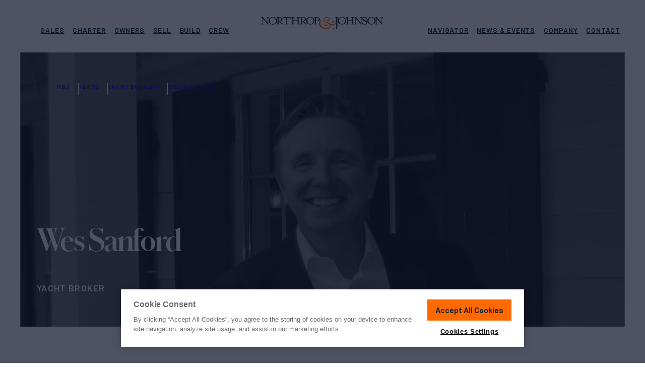

--- FILE ---
content_type: text/html; charset=UTF-8
request_url: https://www.northropandjohnson.com/our-team/yacht-sales-brokers/wes-sanford
body_size: 19045
content:
<!DOCTYPE html>
<html lang="en-US">
<head>
	<meta charset="UTF-8">
	<meta name="viewport" content="initial-scale=1, viewport-fit=cover">
	<meta name="format-detection" content="telephone=no">
	<meta name="msapplication-TileColor" content="#2b5797">
	<meta name="theme-color" content="#002033">

	<link rel="apple-touch-icon" sizes="180x180" href="https://www.northropandjohnson.com/wp-content/themes/nj-2022/assets/images/favicons/apple-touch-icon.png" />
	<link rel="icon" type="image/png" sizes="32x32" href="https://www.northropandjohnson.com/wp-content/themes/nj-2022/assets/images/favicons/favicon-32x32.png" />
	<link rel="icon" type="image/png" sizes="16x16" href="https://www.northropandjohnson.com/wp-content/themes/nj-2022/assets/images/favicons/favicon-16x16.png" />
	<link rel="manifest" type="application/manifest+json" href="https://www.northropandjohnson.com/wp-content/themes/nj-2022/assets/images/favicons/site.webmanifest" />
	<link rel="mask-icon" href="https://www.northropandjohnson.com/wp-content/themes/nj-2022/assets/images/favicons/safari-pinned-tab.svg" color="#002033" />

	<link rel="preconnect" href="https://fonts.gstatic.com" crossorigin />
	<link rel="preload" as="style" href="https://fonts.googleapis.com/css2?family=Barlow:wght@400;500;600;700&display=swap" />
	<link fetchpriority="medium" rel="stylesheet" href="https://fonts.googleapis.com/css2?family=Barlow:wght@400;500;600;700&display=swap" media="print" onload="this.media='all'" />

	<link rel="preload" href="https://www.northropandjohnson.com/wp-content/themes/nj-2022/assets/fonts/SchnyderS-Bold-Web.woff2" as="font" type="font/woff2" crossorigin>
	<link rel="preload" href="https://www.northropandjohnson.com/wp-content/themes/nj-2022/assets/fonts/SchnyderS-Bold-Web.woff" as="font" type="font/woff" crossorigin>
	<link rel="preload" as="style" href="https://cdn.northropandjohnson.com/uploads/SchnyderS-bold-cdn.css" />
	<link fetchpriority="medium" rel="stylesheet" href="https://cdn.northropandjohnson.com/uploads/SchnyderS-bold-cdn.css" media="print" onload="this.media='all'" />

	<noscript>
	<link rel="stylesheet" href="https://fonts.googleapis.com/css2?family=Barlow:wght@400;500;600;700&display=swap" />
	<link rel="stylesheet" href="https://cdn.northropandjohnson.com/uploads/SchnyderS-bold-cdn.css" />
	</noscript>


	<meta name='robots' content='index, follow, max-image-preview:large, max-snippet:-1, max-video-preview:-1' />
	<style>img:is([sizes="auto" i], [sizes^="auto," i]) { contain-intrinsic-size: 3000px 1500px }</style>
	
	<!-- This site is optimized with the Yoast SEO Premium plugin v25.0 (Yoast SEO v25.0) - https://yoast.com/wordpress/plugins/seo/ -->
	<title>Wes Sanford | Yacht Broker in Fort Lauderdale | N&amp;J</title>
	<meta name="description" content="Click here to meet Wes Sanford from our Fort Lauderdale brokerage office. Wes Sanford is an experienced Yacht Brokers, contact Wes Sanford today to take the next step on your superyacht journey." />
	<link rel="canonical" href="https://www.northropandjohnson.com/our-team/yacht-sales-brokers/wes-sanford" />
	<meta property="og:locale" content="en_US" />
	<meta property="og:type" content="website" />
	<meta property="og:title" content="Wes Sanford | Yacht Broker in Fort Lauderdale | N&amp;J" />
	<meta property="og:description" content="Click here to meet Wes Sanford from our Fort Lauderdale brokerage office. Wes Sanford is an experienced Yacht Brokers, contact Wes Sanford today to take the next step on your superyacht journey." />
	<meta property="og:url" content="https://www.northropandjohnson.com/our-team/yacht-sales-brokers/wes-sanford" />
	<meta property="og:site_name" content="Northrop &amp; Johnson" />
	<meta property="og:image" content="https://images.northropandjohnson.com/team/wes-sanford--yacht-sales-brokers-fort-lauderdale-nj.jpg?w=1200&h=628&fit=crop&auto=format" />
	<meta property="og:image:width" content="1200" />
	<meta property="og:image:height" content="628" />
	<meta property="og:image:type" content="image/jpeg" />
	<meta name="twitter:card" content="summary_large_image" />
	<meta name="twitter:image" content="https://images.northropandjohnson.com/team/wes-sanford--yacht-sales-brokers-fort-lauderdale-nj.jpg?w=1200&h=628&fit=crop&auto=format" />
	<meta name="twitter:site" content="@NorthropJohnson" />
	<script type="application/ld+json" class="yoast-schema-graph">{"@context":"https://schema.org","@graph":[{"@type":"WebSite","@id":"https://www.northropandjohnson.com/#website","url":"https://www.northropandjohnson.com/","name":"Northrop &amp; Johnson","description":"Luxury Yacht Sales &amp; Superyacht Charter Brokerage Marketing","publisher":{"@id":"https://www.northropandjohnson.com/#organization"},"potentialAction":[{"@type":"SearchAction","target":{"@type":"EntryPoint","urlTemplate":"https://www.northropandjohnson.com/?s={search_term_string}"},"query-input":{"@type":"PropertyValueSpecification","valueRequired":true,"valueName":"search_term_string"}}],"inLanguage":"en-US"},{"@type":"Organization","@id":"https://www.northropandjohnson.com/#organization","name":"Northrop & Johnson","alternateName":"N&J","url":"https://www.northropandjohnson.com/","logo":{"@type":"ImageObject","inLanguage":"en-US","@id":"https://www.northropandjohnson.com/#/schema/logo/image/","url":"https://cdn.northropandjohnson.com/uploads/NorthropAndJohnson_logo_badge_color.png","contentUrl":"https://cdn.northropandjohnson.com/uploads/NorthropAndJohnson_logo_badge_color.png","width":512,"height":512,"caption":"Northrop & Johnson"},"image":{"@id":"https://www.northropandjohnson.com/#/schema/logo/image/"},"sameAs":["https://www.facebook.com/njyachts","https://x.com/NorthropJohnson","https://www.instagram.com/northropandjohnson/","https://www.linkedin.com/company/northrop-&amp;amp;-johnson---the-authority-on-yachting-since-1949"]},{"@type":"Person","@context":"https://schema.org","@id":"https://www.northropandjohnson.com/our-team/yacht-sales-brokers/wes-sanford#/schema/person/","url":"https://www.northropandjohnson.com/our-team/yacht-sales-brokers/wes-sanford","name":"Wes Sanford","image":["https://images.northropandjohnson.com/team/wes-sanford--yacht-sales-brokers-fort-lauderdale-nj.jpg?w=1200&fit=crop&ar=1%3A1&auto=format","https://images.northropandjohnson.com/team/wes-sanford--yacht-sales-brokers-fort-lauderdale-nj.jpg?w=1200&fit=crop&ar=4%3A3&auto=format","https://images.northropandjohnson.com/team/wes-sanford--yacht-sales-brokers-fort-lauderdale-nj.jpg?w=1200&fit=crop&ar=16%3A9&auto=format"],"jobTitle":"Yacht Broker","affiliation":{"@type":"Organization","name":"Northrop &amp; Johnson","logo":{"@type":"ImageObject","url":"https://cdn.northropandjohnson.com/uploads/NorthropAndJohnson_logo_badge_color.png"}}},{"@type":"BreadcrumbList","@id":"https://www.northropandjohnson.com/our-team/yacht-sales-brokers/wes-sanford#breadcrumb","itemListElement":[{"@type":"ListItem","position":1,"name":"Home","item":"https://www.northropandjohnson.com"},{"@type":"ListItem","position":2,"name":"Teams","item":"https://www.northropandjohnson.com/our-team"},{"@type":"ListItem","position":3,"name":"Yacht Brokers","item":"https://www.northropandjohnson.com/our-team/yacht-sales-brokers"},{"@type":"ListItem","position":4,"name":"Wes Sanford","item":"https://www.northropandjohnson.com/our-team/yacht-sales-brokers/wes-sanford"}]}]}</script>
	<!-- / Yoast SEO Premium plugin. -->


<link rel='stylesheet' id='app-styles-css' href='https://www.northropandjohnson.com/wp-content/themes/nj-2022/dist/style.css?ver=1768474811' type='text/css' media='all' />
<script type="text/javascript" src="https://www.northropandjohnson.com/wp-content/themes/nj-2022/dist/header.js?ver=1768474811" id="header-scripts-js" defer="defer" data-wp-strategy="async"></script>
<script type="text/javascript" src="//www.northropandjohnson.com/?wordfence_syncAttackData=1768592590.0597" async></script>		<!-- Begin: OneTrust -->
					<script fetchpriority="low" defer src="https://cdn.cookielaw.org/scripttemplates/otSDKStub.js"  type="text/javascript" charset="UTF-8" data-domain-script="c8d828ae-aa25-4de1-a426-9a08a2f70eca" ></script>
				<!-- End: OneTrust -->
					<!-- Google Tag Manager -->
			<script>(function(w,d,s,l,i){w[l]=w[l]||[];w[l].push({'gtm.start':
			new Date().getTime(),event:'gtm.js'});var f=d.getElementsByTagName(s)[0],
			j=d.createElement(s),dl=l!='dataLayer'?'&l='+l:'';j.async=true;j.src=
			'https://www.googletagmanager.com/gtm.js?id='+i+dl;f.parentNode.insertBefore(j,f);
			})(window,document,'script','dataLayer','GTM-MNCCWTG');</script>
			<!-- End: Google Tag Manager -->
	
	<style>
		/* Prevent CLS from LiveChat widget */
		#chat-widget-container,
		div[id^="chat-widget-container"] {
			visibility: hidden;
		}

		#chat-widget-container.loaded,
		div[id^="chat-widget-container"].loaded {
			visibility: visible;
		}

		.c-wrap { container-type: inline-size; }

		/* YACHT CARD - MEDIUM */
		@container (max-width: 420px) {
			.c {
				--c-radius: 0px;
				--c-media-pad: 8px;
				--c-badge-sz: 36px;
				--c-body-pad-t: 14px;
				--c-body-pad-r: 12px;
				--c-body-pad-b: 18px;
				--c-body-pad-l: 12px;

				grid-template-rows:
					[media-wrapper-start] var(--c-media-pad) [media-start] auto
					[media-tag-start] auto
					[media-tag-end media-end] var(--c-media-pad)
					[media-wrapper-end body-wrapper-start] var(--c-body-pad-t)
					[title-start body-tag-start] auto
					[body-tag-end title-end meta-start] auto
					[meta-end body-rate-start] auto
					[body-rate-end] var(--c-body-pad-b)
					[body-text-start] 1fr
					[body-text-end]
				;
				grid-template-columns:
					[card-start full-start media-tag] var(--c-body-pad-l)
					[wide-start column-left-start] auto [media-tag] 1fr
					[column-left-end] var(--c-body-pad-l)
					[column-right-start] auto
					[column-right-end wide-end] var(--c-body-pad-r)
					[full-end]
				;
			}

			.c-rates,
			.c-meta {
				grid-column: wide-start / wide-end;
			}

			.c-rates {
				margin-top: 16px;
				text-align: left;
				display: block; /* TO BE REDONE */
			}
			
			.c-meta--ln2 {
					flex-wrap: wrap;
					max-height: 1.1em;
					overflow: hidden;
			}
		}

		/* YACHT CARD - SMALL */
		@container (max-width: 320px) {
			.yachtView-grid > .grid.grid-slider--s .c {
				--c-font-title: 18px;
				--c-font-rate-sm: 13px;
				--c-font-rate-lg: 18px;
				--c-font-specs: 13px;
			}

			.yachtView-grid > .grid.grid-slider--s .c .c-text {
				display: none;
			}

			.yachtView-grid > .grid.grid-slider--s .c .c-tag--placement-1 {
				all: unset;
				grid-row: media-tag-start / media-tag-end;
				grid-column: media-tag 1 / media-tag 2;
				margin-left: var(--c-media-pad);
				align-self: end;
				justify-self: start;
			}

			.yachtView-grid > .grid.grid-slider--s .c .c-tag--placement-1 .c-tag { .ca-tag--orange; .ca-tag--squared; }

			.yachtView-grid > .grid.grid-slider--s .c .c-tag--placement-2 {
				display: none;
			}

			.yachtView-grid > .grid.grid-slifder--s .c .c-tag--placement-3 {
				display:none;
			}
		}
	</style>
</head>
<body class="wp-theme-nj-2022 single-team" data-type="team" data-id="aea76c77-7fb6-e711-a94d-000d3a37d006" data-index="prod_broker_insights" data-props="{&quot;name&quot;:&quot;Wes Sanford&quot;,&quot;title&quot;:&quot;Yacht Broker&quot;,&quot;department&quot;:&quot;Yacht Brokers&quot;}" data-cf-country-code="US">
	<script>
		(() => {
			const setViewport = () => {
				const vh = window.innerHeight * 0.01;
				document.documentElement.style.setProperty('--vh', `${vh}px`);

				const sbw = document.body ? window.innerWidth - document.body.clientWidth : 0;
				document.documentElement.style.setProperty('--sbw', `${sbw}px`);
			};

			setViewport();
			window.addEventListener('resize', setViewport, true);

			function doWhenElementsAvailable(elementSelectors, func, endlessObservation = false) {
				const observer = new MutationObserver(() => {
					const elementsAvailable = elementSelectors.every((selector) => document.querySelector(selector));
					if (elementsAvailable) {
					func();
					observer.disconnect();
					if (endlessObservation) doWhenElementsAvailable(elementSelectors, func, true);
					}
				});

				observer.observe(document.documentElement, {
					childList: true,
					subtree: true,
				});
			}

			function initLiveChatCustomization() {
				const frame = document.getElementById('chat-widget-minimized');
				const frame_container = document.getElementById('chat-widget-container');

				frame.classList.add('loaded');
				frame_container.classList.add('loaded');

				frame_container.setAttribute('tabindex', '-1');
				frame_container.setAttribute('aria-hidden', 'true');
			}

			document.addEventListener('DOMContentLoaded', async () => {
				doWhenElementsAvailable(['#chat-widget-minimized'], initLiveChatCustomization);
			});
		})();
	</script>

	<!-- Navigation -->
	<div class="navigation-wrapper" data-js="navmenu-items">
	<div class="lyt lyt-w--bleed">
		<a href="#" class="navigation-item--skip button button--outlined button--sm">
			<span class="button-label">Skip to Content</span>
			<span class="button-effect"></span>
		</a>
		<div class="navigation-container lyt-item">
			<nav class="navigation-row">
				<div class="navigation-item--logo">
					<a href="https://www.northropandjohnson.com" title="Northrop and Johnson">
						<svg class="logo-full" id="NAJ-logo" xmlns="http://www.w3.org/2000/svg" width="280" height="28" viewBox="0 0 280 28"><title>Northrop & Johnson</title>
							<path d="M12.351,1.088c2.353,0,2.706.471,2.706,3.058V13.2L4.117.5H0v.588c2.353,0,2.706.471,2.706,3.058v8.7c0,2.706-.353,3.176-2.706,3.176v.588H6.587v-.588c-2.353,0-2.823-.471-2.823-3.176V3.558l11.763,13.41h.706V4.147c0-2.706.353-3.058,2.823-3.058V.5H12.469v.588Z" transform="translate(0 0.088)" fill="#000e21"/>
							<path d="M24.346,16.08c-4.941,0-6.823-4.117-6.823-7.411s1.882-7.411,6.823-7.411,6.94,4.117,6.94,7.411-2,7.411-6.94,7.411m0-15.88C19.052.2,14.7,4.082,14.7,8.67c0,4.705,4.352,8.47,9.646,8.47s9.646-3.882,9.646-8.47S29.639.2,24.346.2" transform="translate(2.592 0.035)" fill="#000e21"/>
							<path d="M34.758,8.481V1.423h2.588a3.363,3.363,0,0,1,3.647,3.529,3.307,3.307,0,0,1-3.647,3.529Zm6.47,4.117L38.4,9.54c3.294-.353,5.176-2.117,5.176-4.47C43.581,2.6,41.346.6,37.346.6H29.7v.471c2.353,0,2.706.471,2.706,3.058v8.7c0,2.706-.353,3.176-2.706,3.176V16.6h7.764V16.01c-2.353,0-2.706-.471-2.706-3.176V9.54h1.294L41.7,16.6H46.4V16.01c-1.529-.235-3.411-1.529-5.176-3.411" transform="translate(5.237 0.106)" fill="#000e21"/>
							<path d="M42.435.5,42.2,4.147h.588l.118-.588c.353-1.412.706-2,3.294-2h3.764V12.851c0,2.706-.353,3.176-2.706,3.176v.588h7.764v-.588c-2.353,0-2.706-.471-2.706-3.176V1.559h3.764c2.706,0,2.941.588,3.294,2l.235.588H60.2L59.962.5Z" transform="translate(7.441 0.088)" fill="#000e21"/>
							<path d="M83.1,8.5V1.441h2.588A3.363,3.363,0,0,1,89.337,4.97,3.307,3.307,0,0,1,85.691,8.5ZM80.75,12.851c0,2.588-.353,3.058-2.588,3.176-2.353,0-2.706-.471-2.706-3.176v-8.7c0-2.588.353-3.058,2.706-3.058s2.588.471,2.588,3.058Zm8.822-.235L86.749,9.558c3.294-.353,5.176-2.117,5.176-4.47,0-2.47-2.235-4.47-6.235-4.47H70.4v.471c2.353,0,2.706.471,2.706,3.058V7.558H63.341V4.147c0-2.706.353-3.058,2.823-3.058V.5H58.4v.588c2.353,0,2.706.471,2.706,3.058v8.7c0,2.706-.353,3.176-2.706,3.176v.588h7.764v-.588c-2.353,0-2.706-.471-2.706-3.176V8.5h9.763v4.352c0,2.706-.353,3.176-2.706,3.176v.588h15.41v-.588c-2.353,0-2.706-.471-2.706-3.176V9.558h1.412l5.646,7.058h4.705v-.588a9.213,9.213,0,0,1-5.411-3.411" transform="translate(10.297 0.088)" fill="#000e21"/>
							<path d="M96.846,15.98c-4.941,0-6.823-4.117-6.823-7.411s1.882-7.411,6.823-7.411,6.94,4.117,6.94,7.411c-.118,3.294-2,7.411-6.94,7.411m0-15.88C91.552.1,87.2,3.982,87.2,8.57c0,4.705,4.352,8.47,9.646,8.47s9.646-3.882,9.646-8.47C106.374,3.982,102.139.1,96.846.1" transform="translate(15.375 0.018)" fill="#000e21"/>
							<path d="M109.628,8.5h-2.588V1.441h2.588a3.363,3.363,0,0,1,3.647,3.529c0,2-1.059,3.529-3.647,3.529m.118-8H102.1v.588c2.353,0,2.706.471,2.706,3.058v8.7c0,2.706-.353,3.176-2.706,3.176v.588h7.764v-.588c-2.353,0-2.706-.471-2.706-3.176V9.558h2.588c4,0,6.235-2,6.235-4.47C115.863,2.5,113.746.5,109.746.5" transform="translate(18.002 0.088)" fill="#000e21"/>
							<path d="M151.8.5h-7.764v.588c2.353,0,2.706.471,2.706,3.058V23.321c0,2.588-1.059,3.647-2.706,3.647-1.529,0-2.235-.941-2.235-1.764a1.012,1.012,0,0,0-.941-.941.961.961,0,0,0-1.059.941c0,1.647,2.588,2.588,4.235,2.588,2.235,0,5.058-.941,5.058-4.823V4.147c0-2.706.353-3.058,2.706-3.058V.5Z" transform="translate(24.65 0.088)" fill="#000e21"/>
							<path d="M158.246,15.98c-4.941,0-6.823-4.117-6.823-7.411s1.882-7.411,6.823-7.411,6.823,4.117,6.823,7.411-1.882,7.411-6.823,7.411m0-15.88c-5.293,0-9.646,3.882-9.646,8.47,0,4.705,4.352,8.47,9.646,8.47s9.646-3.882,9.646-8.47S163.539.1,158.246.1" transform="translate(26.201 0.018)" fill="#000e21"/>
							<path d="M186.05,12.851c0,2.588-.353,3.058-2.588,3.176-2.353,0-2.706-.471-2.706-3.176v-8.7c0-2.588.353-3.058,2.706-3.058s2.588.471,2.588,3.058ZM195.7,1.088c2.353,0,2.706.471,2.706,3.058V13.2L187.344.5H175.581v.588c2.353,0,2.706.471,2.706,3.058V7.558h-9.528V4.147c0-2.706.353-3.058,2.706-3.058V.5H163.7v.588c2.353,0,2.706.471,2.706,3.058v8.7c0,2.706-.353,3.176-2.706,3.176v.588h7.764v-.588c-2.353,0-2.706-.471-2.706-3.176V8.5h9.763v4.352c0,2.706-.353,3.176-2.706,3.176v.588H190.05v-.588c-2.353,0-2.706-.471-2.706-3.176V3.558l11.763,13.41h.706V4.147c0-2.706.353-3.058,2.823-3.058V.5h-6.587v.588Z" transform="translate(28.864 0.088)" fill="#000e21"/>
							<path d="M204.27,8.234,201.564,6.94c-2.47-1.176-3.529-1.882-3.529-3.294a2.57,2.57,0,0,1,2.823-2.353c3.294,0,4.235,2.588,4.352,4.705h.588V0h-.588a1.8,1.8,0,0,1-.823,1.176A5.47,5.47,0,0,0,200.858.118c-2.823,0-4.823,1.764-4.823,4a5.332,5.332,0,0,0,3.176,4.47l2.823,1.294c2,.941,3.294,2,3.294,3.294,0,1.764-1.529,2.941-3.647,2.941a4.884,4.884,0,0,1-5.293-4.823H195.8v5.882h.588a2.472,2.472,0,0,1,.823-1.294c.941.235,2.353,1.294,4.47,1.294,2.941,0,5.529-1.882,5.529-4.823.118-1.529-.706-3.058-2.941-4.117" transform="translate(34.524)" fill="#000e21"/>
							<path d="M215.346,15.98c-4.941,0-6.823-4.117-6.823-7.411s1.882-7.411,6.823-7.411,6.823,4.117,6.823,7.411c.118,3.294-1.764,7.411-6.823,7.411m0-15.88c-5.293,0-9.646,3.882-9.646,8.47,0,4.705,4.352,8.47,9.646,8.47s9.646-3.882,9.646-8.47S220.639.1,215.346.1" transform="translate(36.269 0.018)" fill="#000e21"/>
							<path d="M233.169.5v.588c2.353,0,2.706.471,2.706,3.058V13.2L224.817.5H220.7v.588c2.353,0,2.706.471,2.706,3.058v8.7c0,2.706-.353,3.176-2.706,3.176v.588h6.587v-.588c-2.353,0-2.823-.471-2.823-3.176V3.558l11.763,13.41h.706V4.147c0-2.706.353-3.058,2.706-3.058V.5Z" transform="translate(38.914 0.088)" fill="#000e21"/>
							<path d="M150.363,12.416a4.528,4.528,0,0,0-2.235-3.058c.588-.118,1.176-.353,1.294-.706.235-.588-.118-.706-.588-.706s-.706.353-1.059.471a3.007,3.007,0,0,1-1.764,0h-1.647a3.189,3.189,0,0,0-2.47,1.294,1.784,1.784,0,0,0-.353,1.529,1.907,1.907,0,0,0,1.059,1.294,2.352,2.352,0,0,0,1.529.235,1.488,1.488,0,0,0,1.176-.823,1.633,1.633,0,0,0,.235-1.294c0-.353,0-.706.118-.823a.711.711,0,0,1,.706-.353,1.9,1.9,0,0,1,1.059.353,3.24,3.24,0,0,1,1.647,2.117,3.32,3.32,0,0,1-.588,2.706,4.226,4.226,0,0,1-4.117,2.117c-1.764,0-4.117-.941-7.058-2.588-3.294-1.882-5.882-2.588-7.764-2.235a6.967,6.967,0,0,0-4.117,2.353,3.923,3.923,0,0,0,1.176,5.646,3.753,3.753,0,0,0,2.47.471,2.668,2.668,0,0,0,1.882-1.294,1.556,1.556,0,0,0,.235-1.412,1.5,1.5,0,0,0-.823-1.059,1.514,1.514,0,0,0-1.412-.118,1.869,1.869,0,0,0-1.176.941,1.456,1.456,0,0,0-.235.353l-.118.235c-.471.941-1.529.235-1.764-.471-1.059-2.353,1.647-4,3.529-4a6.729,6.729,0,0,1,4.235,1.059A6.716,6.716,0,0,1,136.6,18.3a4.834,4.834,0,0,1-.588,4c-1.882,2.941-6,3.294-9.175,2.588-5.293-1.059-10.822-5.058-11.763-10.7a7.364,7.364,0,0,1,1.294-5.411c1.059-1.176,3.764-2.235,5.293-1.294,1.294.706,1.176,2.941,2.588,3.411A1.288,1.288,0,0,0,125.9,9.593c0-.823-1.176-1.529-1.882-1.882-.235-.118-.353-.353-.471-.471a4.052,4.052,0,0,1,.118-1.059,6.286,6.286,0,0,1,.706-1.647,5.918,5.918,0,0,1,4-2.47,6.339,6.339,0,0,1,4.705.706,3.9,3.9,0,0,1,1.764,1.882,2.259,2.259,0,0,1-.118,2.117l-.353.353a1.721,1.721,0,0,1-.588.353,3.474,3.474,0,0,1-1.529.235c-.941-.118-2-.823-1.294-1.882.235-.353-.706-.118-.823-.118a1.5,1.5,0,0,0-.118,2.353c1.882,2,6,1.059,6.94-1.412a3.906,3.906,0,0,0,0-2.588,6.025,6.025,0,0,0-2.47-2.706A9.38,9.38,0,0,0,130.719.3a11.454,11.454,0,0,0-4,.706,5.872,5.872,0,0,0-2.941,2.353A9.738,9.738,0,0,0,122.6,6.77a7.413,7.413,0,0,0-5.411-.471,6.655,6.655,0,0,0-3.882,3.058c-2.706,4.117-1.176,9.411,2,12.7,5.058,5.176,16.821,8.822,21.762,1.412a6.091,6.091,0,0,0,.235-6.47,19.236,19.236,0,0,0,5.058,2c2.823.471,6.352-.706,7.646-3.529a6.472,6.472,0,0,0,.353-3.058" transform="translate(19.733 0.053)" fill="#ff6b00"/>
						</svg>
					</a>
					<span class="navigation-item--logo-alt button button--outlined button--sm">
						<span class="button-label">Homepage</span>
						<span class="button-effect"></span>
					</span>
					<button class="navigation-hamburger" data-js="navmenu-btn" aria-label="Expand Navigation Menu">
						<span class="navigation-hamburger--inner">
							<span></span>
							<span></span>
							<span></span>
							<span></span>
						</span>
					</button>
				</div>

				<div class="navigation-item--nav navigation-item--nav-primary">
											<ul id="menu-header-primary" class="menu"><li id="menu-item-448" class="nav_top__buy menu-item menu-item-type-post_type menu-item-object-page menu-item-has-children menu-item-448"><a href="https://www.northropandjohnson.com/yachts-for-sale"><i class="icon icon-name--coin icon-size--md">
			<svg>
			<use xlink:href="https://www.northropandjohnson.com/wp-content/themes/nj-2022/dist/icons.svg?ver=1768474811#coin"></use>
		</svg>
	</i>
Sales</a>
<ul class="sub-menu">
	<li id="menu-item-449" class="menu-item menu-item-type-post_type menu-item-object-page menu-item-449 featured"><a href="https://www.northropandjohnson.com/yachts-for-sale"><i class="icon icon-name--search icon-size--md">
			<svg>
			<use xlink:href="https://www.northropandjohnson.com/wp-content/themes/nj-2022/dist/icons.svg?ver=1768474811#search"></use>
		</svg>
	</i>
Yachts for Sale</a></li>
	<li id="menu-item-450" class="menu-item menu-item-type-post_type menu-item-object-page menu-item-450 border-top"><a href="https://www.northropandjohnson.com/yachts-for-sale/superyachts"><i class="icon icon-name--ship icon-size--md">
			<svg>
			<use xlink:href="https://www.northropandjohnson.com/wp-content/themes/nj-2022/dist/icons.svg?ver=1768474811#ship"></use>
		</svg>
	</i>
Superyachts</a></li>
	<li id="menu-item-455" class="menu-item menu-item-type-post_type menu-item-object-page menu-item-455"><a href="https://www.northropandjohnson.com/yachts-for-sale/motor"><i class="icon icon-name--propeller icon-size--md">
			<svg>
			<use xlink:href="https://www.northropandjohnson.com/wp-content/themes/nj-2022/dist/icons.svg?ver=1768474811#propeller"></use>
		</svg>
	</i>
Motor Yachts</a></li>
	<li id="menu-item-456" class="menu-item menu-item-type-post_type menu-item-object-page menu-item-456"><a href="https://www.northropandjohnson.com/yachts-for-sale/sailing"><i class="icon icon-name--sailboat icon-size--md">
			<svg>
			<use xlink:href="https://www.northropandjohnson.com/wp-content/themes/nj-2022/dist/icons.svg?ver=1768474811#sailboat"></use>
		</svg>
	</i>
Sailing Yachts</a></li>
	<li id="menu-item-464" class="menu-item menu-item-type-post_type menu-item-object-page menu-item-464"><a href="https://www.northropandjohnson.com/yachts-for-sale/sportfishers"><i class="icon icon-name--anchor-2 icon-size--md">
			<svg>
			<use xlink:href="https://www.northropandjohnson.com/wp-content/themes/nj-2022/dist/icons.svg?ver=1768474811#anchor-2"></use>
		</svg>
	</i>
Sport Fishers</a></li>
	<li id="menu-item-2936" class="menu-item menu-item-type-post_type menu-item-object-page menu-item-2936 border-top"><a href="https://www.northropandjohnson.com/yachts-for-sale/builders"><i class="icon icon-name--anchor icon-size--md">
			<svg>
			<use xlink:href="https://www.northropandjohnson.com/wp-content/themes/nj-2022/dist/icons.svg?ver=1768474811#anchor"></use>
		</svg>
	</i>
Builders &#038; Shipyards</a></li>
	<li id="menu-item-850" class="menu-item menu-item-type-post_type menu-item-object-page menu-item-850"><a href="https://www.northropandjohnson.com/buy-a-yacht"><i class="icon icon-name--dialogue-plus icon-size--md">
			<svg>
			<use xlink:href="https://www.northropandjohnson.com/wp-content/themes/nj-2022/dist/icons.svg?ver=1768474811#dialogue-plus"></use>
		</svg>
	</i>
How to Buy a Yacht</a></li>
	<li id="menu-item-851" class="menu-item menu-item-type-post_type menu-item-object-page menu-item-851"><a href="https://www.northropandjohnson.com/yacht-berths-for-sale"><i class="icon icon-name--berths icon-size--md">
			<svg>
			<use xlink:href="https://www.northropandjohnson.com/wp-content/themes/nj-2022/dist/icons.svg?ver=1768474811#berths"></use>
		</svg>
	</i>
Yacht Berths For Sale</a></li>
</ul>
</li>
<li id="menu-item-467" class="nav_top__charter menu-item menu-item-type-post_type menu-item-object-page menu-item-has-children menu-item-467"><a href="https://www.northropandjohnson.com/yacht-charter"><i class="icon icon-name--ship icon-size--md">
			<svg>
			<use xlink:href="https://www.northropandjohnson.com/wp-content/themes/nj-2022/dist/icons.svg?ver=1768474811#ship"></use>
		</svg>
	</i>
Charter</a>
<ul class="sub-menu">
	<li id="menu-item-29202" class="menu-item menu-item-type-post_type menu-item-object-page menu-item-29202 featured"><a href="https://www.northropandjohnson.com/yacht-charter"><i class="icon icon-name--ship icon-size--md">
			<svg>
			<use xlink:href="https://www.northropandjohnson.com/wp-content/themes/nj-2022/dist/icons.svg?ver=1768474811#ship"></use>
		</svg>
	</i>
Charter a Yacht</a></li>
	<li id="menu-item-872" class="menu-item menu-item-type-post_type menu-item-object-page menu-item-872 border-top"><a href="https://www.northropandjohnson.com/yachts-for-charter"><i class="icon icon-name--search icon-size--md">
			<svg>
			<use xlink:href="https://www.northropandjohnson.com/wp-content/themes/nj-2022/dist/icons.svg?ver=1768474811#search"></use>
		</svg>
	</i>
Yachts for Charter</a></li>
	<li id="menu-item-469" class="menu-item menu-item-type-post_type menu-item-object-page menu-item-469"><a href="https://www.northropandjohnson.com/yacht-charter/destinations"><i class="icon icon-name--pin icon-size--md">
			<svg>
			<use xlink:href="https://www.northropandjohnson.com/wp-content/themes/nj-2022/dist/icons.svg?ver=1768474811#pin"></use>
		</svg>
	</i>
Destinations</a></li>
	<li id="menu-item-471" class="menu-item menu-item-type-post_type menu-item-object-page menu-item-471"><a href="https://www.northropandjohnson.com/yacht-charter/itineraries"><i class="icon icon-name--pin-way-finding icon-size--md">
			<svg>
			<use xlink:href="https://www.northropandjohnson.com/wp-content/themes/nj-2022/dist/icons.svg?ver=1768474811#pin-way-finding"></use>
		</svg>
	</i>
Itineraries</a></li>
	<li id="menu-item-472" class="menu-item menu-item-type-post_type menu-item-object-page menu-item-472 border-top"><a href="https://www.northropandjohnson.com/yacht-charter/luxury-yacht-charter-guide"><i class="icon icon-name--lighthouse icon-size--md">
			<svg>
			<use xlink:href="https://www.northropandjohnson.com/wp-content/themes/nj-2022/dist/icons.svg?ver=1768474811#lighthouse"></use>
		</svg>
	</i>
Charter Guide</a></li>
</ul>
</li>
<li id="menu-item-473" class="nav_top__owners menu-item menu-item-type-post_type menu-item-object-page menu-item-has-children menu-item-473"><a href="https://www.northropandjohnson.com/owners"><i class="icon icon-name--person-bowtie icon-size--md">
			<svg>
			<use xlink:href="https://www.northropandjohnson.com/wp-content/themes/nj-2022/dist/icons.svg?ver=1768474811#person-bowtie"></use>
		</svg>
	</i>
Owners</a>
<ul class="sub-menu">
	<li id="menu-item-17853" class="menu-item menu-item-type-post_type menu-item-object-page menu-item-17853 featured"><a href="https://www.northropandjohnson.com/owners"><i class="icon icon-name--person-bowtie icon-size--md">
			<svg>
			<use xlink:href="https://www.northropandjohnson.com/wp-content/themes/nj-2022/dist/icons.svg?ver=1768474811#person-bowtie"></use>
		</svg>
	</i>
Overview</a></li>
	<li id="menu-item-476" class="menu-item menu-item-type-post_type menu-item-object-page menu-item-476 border-top"><a href="https://www.northropandjohnson.com/owners/yacht-management"><i class="icon icon-name--briefcase icon-size--md">
			<svg>
			<use xlink:href="https://www.northropandjohnson.com/wp-content/themes/nj-2022/dist/icons.svg?ver=1768474811#briefcase"></use>
		</svg>
	</i>
Yacht Management</a></li>
	<li id="menu-item-474" class="menu-item menu-item-type-post_type menu-item-object-page menu-item-474"><a href="https://www.northropandjohnson.com/owners/charter-yacht-marketing"><i class="icon icon-name--ship icon-size--md">
			<svg>
			<use xlink:href="https://www.northropandjohnson.com/wp-content/themes/nj-2022/dist/icons.svg?ver=1768474811#ship"></use>
		</svg>
	</i>
Charter Marketing</a></li>
	<li id="menu-item-475" class="menu-item menu-item-type-post_type menu-item-object-page menu-item-475"><a href="https://www.northropandjohnson.com/owners/private-insurance"><i class="icon icon-name--life-preserver icon-size--md">
			<svg>
			<use xlink:href="https://www.northropandjohnson.com/wp-content/themes/nj-2022/dist/icons.svg?ver=1768474811#life-preserver"></use>
		</svg>
	</i>
Yacht Insurance</a></li>
</ul>
</li>
<li id="menu-item-466" class="nav_top__sell menu-item menu-item-type-post_type menu-item-object-page menu-item-has-children menu-item-466"><a href="https://www.northropandjohnson.com/selling-your-yacht"><i class="icon icon-name--sale-tag icon-size--md">
			<svg>
			<use xlink:href="https://www.northropandjohnson.com/wp-content/themes/nj-2022/dist/icons.svg?ver=1768474811#sale-tag"></use>
		</svg>
	</i>
Sell</a>
<ul class="sub-menu">
	<li id="menu-item-19874" class="menu-item menu-item-type-post_type menu-item-object-page menu-item-19874 featured"><a href="https://www.northropandjohnson.com/selling-your-yacht"><i class="icon icon-name--sale-tag icon-size--md">
			<svg>
			<use xlink:href="https://www.northropandjohnson.com/wp-content/themes/nj-2022/dist/icons.svg?ver=1768474811#sale-tag"></use>
		</svg>
	</i>
How to Sell Your Yacht</a></li>
	<li id="menu-item-19873" class="menu-item menu-item-type-custom menu-item-object-custom menu-item-19873 border-top"><a href="https://www.northropandjohnson.com/contact?interest=778190003"><i class="icon icon-name--dollar icon-size--md">
			<svg>
			<use xlink:href="https://www.northropandjohnson.com/wp-content/themes/nj-2022/dist/icons.svg?ver=1768474811#dollar"></use>
		</svg>
	</i>
Request Yacht Valuation</a></li>
	<li id="menu-item-19872" class="menu-item menu-item-type-post_type menu-item-object-page menu-item-19872"><a href="https://www.northropandjohnson.com/our-company/sales-record"><i class="icon icon-name--flag icon-size--md">
			<svg>
			<use xlink:href="https://www.northropandjohnson.com/wp-content/themes/nj-2022/dist/icons.svg?ver=1768474811#flag"></use>
		</svg>
	</i>
Yacht Sales Record</a></li>
</ul>
</li>
<li id="menu-item-483" class="nav_top__build menu-item menu-item-type-post_type menu-item-object-page menu-item-483"><a href="https://www.northropandjohnson.com/new-yacht-construction"><i class="icon icon-name--gear icon-size--md">
			<svg>
			<use xlink:href="https://www.northropandjohnson.com/wp-content/themes/nj-2022/dist/icons.svg?ver=1768474811#gear"></use>
		</svg>
	</i>
Build</a></li>
<li id="menu-item-484" class="nav_top__crew menu-item menu-item-type-post_type menu-item-object-page menu-item-has-children menu-item-484"><a href="https://www.northropandjohnson.com/crew-placement"><i class="icon icon-name--people icon-size--md">
			<svg>
			<use xlink:href="https://www.northropandjohnson.com/wp-content/themes/nj-2022/dist/icons.svg?ver=1768474811#people"></use>
		</svg>
	</i>
Crew</a>
<ul class="sub-menu">
	<li id="menu-item-26170" class="menu-item menu-item-type-post_type menu-item-object-page menu-item-26170 featured"><a href="https://www.northropandjohnson.com/crew-placement"><i class="icon icon-name--dialouge icon-size--md">
			<svg>
			<use xlink:href="https://www.northropandjohnson.com/wp-content/themes/nj-2022/dist/icons.svg?ver=1768474811#dialouge"></use>
		</svg>
	</i>
Crew Placement</a></li>
	<li id="menu-item-26168" class="menu-item menu-item-type-post_type menu-item-object-page menu-item-26168 border-top"><a href="https://www.northropandjohnson.com/crew-placement/yacht-crew-news"><i class="icon icon-name--refresh icon-size--md">
			<svg>
			<use xlink:href="https://www.northropandjohnson.com/wp-content/themes/nj-2022/dist/icons.svg?ver=1768474811#refresh"></use>
		</svg>
	</i>
Yacht Crew News</a></li>
	<li id="menu-item-26169" class="menu-item menu-item-type-post_type menu-item-object-page menu-item-26169"><a href="https://www.northropandjohnson.com/crew-placement/crew-jobs"><i class="icon icon-name--search-people-2 icon-size--md">
			<svg>
			<use xlink:href="https://www.northropandjohnson.com/wp-content/themes/nj-2022/dist/icons.svg?ver=1768474811#search-people-2"></use>
		</svg>
	</i>
Yacht  Crew Jobs</a></li>
	<li id="menu-item-26171" class="menu-item menu-item-type-custom menu-item-object-custom menu-item-26171 border-top"><a href="https://v2.forms.jobadder.com/f/aYJ6d1PZAVBzQEgRn7L28Oe04"><i class="icon icon-name--pen icon-size--md">
			<svg>
			<use xlink:href="https://www.northropandjohnson.com/wp-content/themes/nj-2022/dist/icons.svg?ver=1768474811#pen"></use>
		</svg>
	</i>
Register for N&#038;J Crew</a></li>
	<li id="menu-item-26172" class="menu-item menu-item-type-custom menu-item-object-custom menu-item-26172"><a target="_blank" href="https://v2.forms.jobadder.com/f/PD26ev8QNxbKwxb3zYAolOWEp"><i class="icon icon-name--person icon-size--md">
			<svg>
			<use xlink:href="https://www.northropandjohnson.com/wp-content/themes/nj-2022/dist/icons.svg?ver=1768474811#person"></use>
		</svg>
	</i>
Your Crew Profile</a></li>
</ul>
</li>
</ul>									</div>

				<div class="navigation-item--nav navigation-item--nav-secondary">
											<ul id="menu-header-secondary" class="menu"><li id="menu-item-720" class="nav_top__navigator menu-item menu-item-type-post_type menu-item-object-page current_page_parent menu-item-has-children menu-item-720"><a href="https://www.northropandjohnson.com/navigator-news"><i class="icon icon-name--book icon-size--md">
			<svg>
			<use xlink:href="https://www.northropandjohnson.com/wp-content/themes/nj-2022/dist/icons.svg?ver=1768474811#book"></use>
		</svg>
	</i>
Navigator</a>
<ul class="sub-menu">
	<li id="menu-item-864" class="menu-item menu-item-type-post_type menu-item-object-page current_page_parent menu-item-864 featured"><a href="https://www.northropandjohnson.com/navigator-news"><i class="icon icon-name--refresh icon-size--md">
			<svg>
			<use xlink:href="https://www.northropandjohnson.com/wp-content/themes/nj-2022/dist/icons.svg?ver=1768474811#refresh"></use>
		</svg>
	</i>
Read The Latest</a></li>
	<li id="menu-item-3114" class="menu-item menu-item-type-taxonomy menu-item-object-category menu-item-3114 border-top"><a href="https://www.northropandjohnson.com/navigator-news/lifestyle"><i class="icon icon-name--wine icon-size--md">
			<svg>
			<use xlink:href="https://www.northropandjohnson.com/wp-content/themes/nj-2022/dist/icons.svg?ver=1768474811#wine"></use>
		</svg>
	</i>
Lifestyle</a></li>
	<li id="menu-item-859" class="menu-item menu-item-type-taxonomy menu-item-object-category menu-item-859"><a href="https://www.northropandjohnson.com/navigator-news/charter"><i class="icon icon-name--ship icon-size--md">
			<svg>
			<use xlink:href="https://www.northropandjohnson.com/wp-content/themes/nj-2022/dist/icons.svg?ver=1768474811#ship"></use>
		</svg>
	</i>
Charter</a></li>
	<li id="menu-item-862" class="menu-item menu-item-type-taxonomy menu-item-object-category menu-item-862"><a href="https://www.northropandjohnson.com/navigator-news/travel"><i class="icon icon-name--suitcase icon-size--md">
			<svg>
			<use xlink:href="https://www.northropandjohnson.com/wp-content/themes/nj-2022/dist/icons.svg?ver=1768474811#suitcase"></use>
		</svg>
	</i>
Travel</a></li>
	<li id="menu-item-3115" class="menu-item menu-item-type-taxonomy menu-item-object-category menu-item-3115"><a href="https://www.northropandjohnson.com/navigator-news/watches-jewelry"><i class="icon icon-name--jewel icon-size--md">
			<svg>
			<use xlink:href="https://www.northropandjohnson.com/wp-content/themes/nj-2022/dist/icons.svg?ver=1768474811#jewel"></use>
		</svg>
	</i>
Watches &amp; Jewelry</a></li>
	<li id="menu-item-32453" class="menu-item menu-item-type-taxonomy menu-item-object-category menu-item-32453"><a href="https://www.northropandjohnson.com/navigator-news/brokerage-new-build"><i class="icon icon-name--anchor icon-size--md">
			<svg>
			<use xlink:href="https://www.northropandjohnson.com/wp-content/themes/nj-2022/dist/icons.svg?ver=1768474811#anchor"></use>
		</svg>
	</i>
Brokerage &amp; New Build</a></li>
	<li id="menu-item-32454" class="menu-item menu-item-type-taxonomy menu-item-object-category menu-item-32454"><a href="https://www.northropandjohnson.com/navigator-news/upcoming-events"><i class="icon icon-name--sun icon-size--md">
			<svg>
			<use xlink:href="https://www.northropandjohnson.com/wp-content/themes/nj-2022/dist/icons.svg?ver=1768474811#sun"></use>
		</svg>
	</i>
Events</a></li>
	<li id="menu-item-16457" class="menu-item menu-item-type-post_type menu-item-object-page menu-item-16457"><a href="https://www.northropandjohnson.com/our-company/media-publications/navigator-newsletter"><i class="icon icon-name--send icon-size--md">
			<svg>
			<use xlink:href="https://www.northropandjohnson.com/wp-content/themes/nj-2022/dist/icons.svg?ver=1768474811#send"></use>
		</svg>
	</i>
Receive Our Newsletter</a></li>
</ul>
</li>
<li id="menu-item-17973" class="nav_top__news menu-item menu-item-type-post_type menu-item-object-page menu-item-has-children menu-item-17973"><a href="https://www.northropandjohnson.com/news"><i class="icon icon-name--announcement icon-size--md">
			<svg>
			<use xlink:href="https://www.northropandjohnson.com/wp-content/themes/nj-2022/dist/icons.svg?ver=1768474811#announcement"></use>
		</svg>
	</i>
News &#038; Events</a>
<ul class="sub-menu">
	<li id="menu-item-881" class="menu-item menu-item-type-post_type menu-item-object-page menu-item-881 featured"><a href="https://www.northropandjohnson.com/news"><i class="icon icon-name--refresh icon-size--md">
			<svg>
			<use xlink:href="https://www.northropandjohnson.com/wp-content/themes/nj-2022/dist/icons.svg?ver=1768474811#refresh"></use>
		</svg>
	</i>
Read The Latest</a></li>
	<li id="menu-item-3117" class="menu-item menu-item-type-taxonomy menu-item-object-news_category menu-item-3117 border-top"><a href="https://www.northropandjohnson.com/news/brokerage-new-build"><i class="icon icon-name--anchor icon-size--md">
			<svg>
			<use xlink:href="https://www.northropandjohnson.com/wp-content/themes/nj-2022/dist/icons.svg?ver=1768474811#anchor"></use>
		</svg>
	</i>
Brokerage &amp; New Build</a></li>
	<li id="menu-item-3118" class="menu-item menu-item-type-taxonomy menu-item-object-news_category menu-item-3118"><a href="https://www.northropandjohnson.com/news/charter"><i class="icon icon-name--ship icon-size--md">
			<svg>
			<use xlink:href="https://www.northropandjohnson.com/wp-content/themes/nj-2022/dist/icons.svg?ver=1768474811#ship"></use>
		</svg>
	</i>
Charter</a></li>
	<li id="menu-item-3116" class="menu-item menu-item-type-taxonomy menu-item-object-news_category menu-item-3116"><a href="https://www.northropandjohnson.com/news/company-news"><i class="icon icon-name--dialouge icon-size--md">
			<svg>
			<use xlink:href="https://www.northropandjohnson.com/wp-content/themes/nj-2022/dist/icons.svg?ver=1768474811#dialouge"></use>
		</svg>
	</i>
Company News</a></li>
	<li id="menu-item-882" class="menu-item menu-item-type-post_type menu-item-object-page menu-item-882 border-top featured"><a href="https://www.northropandjohnson.com/events"><i class="icon icon-name--sun icon-size--md">
			<svg>
			<use xlink:href="https://www.northropandjohnson.com/wp-content/themes/nj-2022/dist/icons.svg?ver=1768474811#sun"></use>
		</svg>
	</i>
Yacht Shows &#038; Events</a></li>
</ul>
</li>
<li id="menu-item-478" class="nav_top__company menu-item menu-item-type-post_type menu-item-object-page menu-item-has-children menu-item-478"><a href="https://www.northropandjohnson.com/our-company"><i class="icon icon-name--ampersand icon-size--md">
			<svg>
			<use xlink:href="https://www.northropandjohnson.com/wp-content/themes/nj-2022/dist/icons.svg?ver=1768474811#ampersand"></use>
		</svg>
	</i>
Company</a>
<ul class="sub-menu">
	<li id="menu-item-17854" class="menu-item menu-item-type-post_type menu-item-object-page menu-item-17854 featured"><a href="https://www.northropandjohnson.com/our-company"><i class="icon icon-name--ampersand icon-size--md">
			<svg>
			<use xlink:href="https://www.northropandjohnson.com/wp-content/themes/nj-2022/dist/icons.svg?ver=1768474811#ampersand"></use>
		</svg>
	</i>
Overview</a></li>
	<li id="menu-item-482" class="menu-item menu-item-type-post_type menu-item-object-page menu-item-482 border-top"><a href="https://www.northropandjohnson.com/our-company/the-nj-difference"><i class="icon icon-name--ampersand icon-size--md">
			<svg>
			<use xlink:href="https://www.northropandjohnson.com/wp-content/themes/nj-2022/dist/icons.svg?ver=1768474811#ampersand"></use>
		</svg>
	</i>
The N&#038;J Difference</a></li>
	<li id="menu-item-16302" class="menu-item menu-item-type-post_type menu-item-object-page menu-item-16302"><a href="https://www.northropandjohnson.com/our-company/sales-record"><i class="icon icon-name--flag icon-size--md">
			<svg>
			<use xlink:href="https://www.northropandjohnson.com/wp-content/themes/nj-2022/dist/icons.svg?ver=1768474811#flag"></use>
		</svg>
	</i>
Sales Record</a></li>
	<li id="menu-item-854" class="menu-item menu-item-type-post_type menu-item-object-page menu-item-854"><a href="https://www.northropandjohnson.com/brokerage-offices"><i class="icon icon-name--buildings icon-size--md">
			<svg>
			<use xlink:href="https://www.northropandjohnson.com/wp-content/themes/nj-2022/dist/icons.svg?ver=1768474811#buildings"></use>
		</svg>
	</i>
Our Offices</a></li>
	<li id="menu-item-855" class="menu-item menu-item-type-post_type menu-item-object-page menu-item-855"><a href="https://www.northropandjohnson.com/our-team"><i class="icon icon-name--people icon-size--md">
			<svg>
			<use xlink:href="https://www.northropandjohnson.com/wp-content/themes/nj-2022/dist/icons.svg?ver=1768474811#people"></use>
		</svg>
	</i>
Meet Our Team</a></li>
	<li id="menu-item-19098" class="menu-item menu-item-type-post_type menu-item-object-page menu-item-19098"><a href="https://www.northropandjohnson.com/our-company/careers"><i class="icon icon-name--search-people icon-size--md">
			<svg>
			<use xlink:href="https://www.northropandjohnson.com/wp-content/themes/nj-2022/dist/icons.svg?ver=1768474811#search-people"></use>
		</svg>
	</i>
Careers</a></li>
	<li id="menu-item-22314" class="menu-item menu-item-type-post_type menu-item-object-page menu-item-22314 border-top"><a href="https://www.northropandjohnson.com/our-company/marinemax"><i class="icon icon-name--ship icon-size--md">
			<svg>
			<use xlink:href="https://www.northropandjohnson.com/wp-content/themes/nj-2022/dist/icons.svg?ver=1768474811#ship"></use>
		</svg>
	</i>
MarineMax Affiliation</a></li>
	<li id="menu-item-480" class="menu-item menu-item-type-post_type menu-item-object-page menu-item-480"><a href="https://www.northropandjohnson.com/our-company/strategic-partners"><i class="icon icon-name--connected icon-size--md">
			<svg>
			<use xlink:href="https://www.northropandjohnson.com/wp-content/themes/nj-2022/dist/icons.svg?ver=1768474811#connected"></use>
		</svg>
	</i>
Strategic Partnerships</a></li>
	<li id="menu-item-16800" class="menu-item menu-item-type-post_type menu-item-object-page menu-item-16800"><a href="https://www.northropandjohnson.com/our-company/nj-gives-back"><i class="icon icon-name--heart icon-size--md">
			<svg>
			<use xlink:href="https://www.northropandjohnson.com/wp-content/themes/nj-2022/dist/icons.svg?ver=1768474811#heart"></use>
		</svg>
	</i>
N&#038;J Gives Back</a></li>
	<li id="menu-item-856" class="menu-item menu-item-type-post_type menu-item-object-page menu-item-856"><a href="https://www.northropandjohnson.com/our-company/media-publications"><i class="icon icon-name--book icon-size--md">
			<svg>
			<use xlink:href="https://www.northropandjohnson.com/wp-content/themes/nj-2022/dist/icons.svg?ver=1768474811#book"></use>
		</svg>
	</i>
Publications</a></li>
	<li id="menu-item-16426" class="menu-item menu-item-type-post_type menu-item-object-page menu-item-16426"><a href="https://www.northropandjohnson.com/press"><i class="icon icon-name--dialouge icon-size--md">
			<svg>
			<use xlink:href="https://www.northropandjohnson.com/wp-content/themes/nj-2022/dist/icons.svg?ver=1768474811#dialouge"></use>
		</svg>
	</i>
Press Center</a></li>
</ul>
</li>
<li id="menu-item-866" class="nav_top__inquire menu-item menu-item-type-post_type menu-item-object-page menu-item-866"><a href="https://www.northropandjohnson.com/contact"><i class="icon icon-name--dialouge icon-size--md">
			<svg>
			<use xlink:href="https://www.northropandjohnson.com/wp-content/themes/nj-2022/dist/icons.svg?ver=1768474811#dialouge"></use>
		</svg>
	</i>
Contact</a></li>
</ul>					
					<div class="navigation-item--account">
											</div>

									</div>
			</nav>
		</div>
	</div>
</div>	<!-- End: Navigation -->
<div id="g-recaptcha"></div>	<div class="lyt lyt-hero lyt-w--large lyt-h--large lyt-gapY--small lyt-align-items--end lyt-justify-items--start lyt-bg lyt-bg--image palette-on-dark" style="--lyt-item-count: 2;">
			<div class="media lyt-media lyt-media-theme--1 media-image">
			<div class="media-asset">
			<img alt="Wes Sanford, Yacht Brokers - Fort Lauderdale N&amp;J" class="media-object lazyload" width height data-src="https://images.northropandjohnson.com/team/wes-sanford--yacht-sales-brokers-fort-lauderdale-nj.jpg?auto=format&amp;q=65&amp;fit=facearea&amp;facepad=10&amp;w=2560&amp;h=1200" data-srcset="https://images.northropandjohnson.com/team/wes-sanford--yacht-sales-brokers-fort-lauderdale-nj.jpg?auto=format&amp;q=65&amp;fit=facearea&amp;facepad=10&amp;w=400&amp;h=188 400w, https://images.northropandjohnson.com/team/wes-sanford--yacht-sales-brokers-fort-lauderdale-nj.jpg?auto=format&amp;q=65&amp;fit=facearea&amp;facepad=10&amp;w=464&amp;h=218 464w, https://images.northropandjohnson.com/team/wes-sanford--yacht-sales-brokers-fort-lauderdale-nj.jpg?auto=format&amp;q=65&amp;fit=facearea&amp;facepad=10&amp;w=540&amp;h=253 540w, https://images.northropandjohnson.com/team/wes-sanford--yacht-sales-brokers-fort-lauderdale-nj.jpg?auto=format&amp;q=65&amp;fit=facearea&amp;facepad=10&amp;w=626&amp;h=294 626w, https://images.northropandjohnson.com/team/wes-sanford--yacht-sales-brokers-fort-lauderdale-nj.jpg?auto=format&amp;q=65&amp;fit=facearea&amp;facepad=10&amp;w=726&amp;h=341 726w, https://images.northropandjohnson.com/team/wes-sanford--yacht-sales-brokers-fort-lauderdale-nj.jpg?auto=format&amp;q=65&amp;fit=facearea&amp;facepad=10&amp;w=842&amp;h=395 842w, https://images.northropandjohnson.com/team/wes-sanford--yacht-sales-brokers-fort-lauderdale-nj.jpg?auto=format&amp;q=65&amp;fit=facearea&amp;facepad=10&amp;w=976&amp;h=458 976w, https://images.northropandjohnson.com/team/wes-sanford--yacht-sales-brokers-fort-lauderdale-nj.jpg?auto=format&amp;q=65&amp;fit=facearea&amp;facepad=10&amp;w=1132&amp;h=531 1132w, https://images.northropandjohnson.com/team/wes-sanford--yacht-sales-brokers-fort-lauderdale-nj.jpg?auto=format&amp;q=65&amp;fit=facearea&amp;facepad=10&amp;w=1250&amp;h=586 1250w, https://images.northropandjohnson.com/team/wes-sanford--yacht-sales-brokers-fort-lauderdale-nj.jpg?auto=format&amp;q=65&amp;fit=facearea&amp;facepad=10&amp;w=1450&amp;h=680 1450w, https://images.northropandjohnson.com/team/wes-sanford--yacht-sales-brokers-fort-lauderdale-nj.jpg?auto=format&amp;q=65&amp;fit=facearea&amp;facepad=10&amp;w=1682&amp;h=789 1682w, https://images.northropandjohnson.com/team/wes-sanford--yacht-sales-brokers-fort-lauderdale-nj.jpg?auto=format&amp;q=65&amp;fit=facearea&amp;facepad=10&amp;w=1950&amp;h=914 1950w, https://images.northropandjohnson.com/team/wes-sanford--yacht-sales-brokers-fort-lauderdale-nj.jpg?auto=format&amp;q=65&amp;fit=facearea&amp;facepad=10&amp;w=2262&amp;h=1060 2262w, https://images.northropandjohnson.com/team/wes-sanford--yacht-sales-brokers-fort-lauderdale-nj.jpg?auto=format&amp;q=65&amp;fit=facearea&amp;facepad=10&amp;w=2560&amp;h=1200 2560w" data-sizes="100vw" />		</div>
	</div>
	
	
					<!-- <div class="lyt-container lyt-item"> -->
		
			<div class="breadcrumbs lyt-item lyt-align-self--start lyt-justify-self--start">
		<ol class="subtitle-x-small">
												<li>
													<a href="https://www.northropandjohnson.com">
								<span>N&amp;J</span>
							</a>
											</li>
																<li>
													<a href="https://www.northropandjohnson.com/our-team">
								<span>Teams</span>
							</a>
											</li>
																<li>
													<a href="https://www.northropandjohnson.com/our-team/yacht-sales-brokers">
								<span>Yacht Brokers</span>
							</a>
											</li>
																<li>
													<a href="https://www.northropandjohnson.com/our-team/yacht-sales-brokers/wes-sanford">
								<span>Wes Sanford</span>
							</a>
											</li>
									</ol>
	</div>
	<div class="textBlock lyt-item lyt-item-w--medium" data-js 	>
			<div class="textBlock--title"><h1 class="title-xx-large-alt">Wes Sanford</h1> <p class="subtitle-x-large">Yacht Broker</p></div>

		
		
			</div>

					<!-- </div> -->
		
	

</div>
	<div class="lyt lyt-sidebar lyt-margin-sz--medium" style="--lyt-item-count: 2;">
	
	
		
			<div class="textBlock lyt-item lyt-item--asPrimary" data-js 	>
		
						<div class="textBlock--description editor"><p><p><strong>My Present</strong></p>
<p>My name is Wes Sanford, and I sell yachts to and for some of the most successful individuals and families in the world. I prefer data over opinion and function over form, but it’s important to embrace the relevant intangibles of yacht ownership such as brand, style, and aesthetic. Yacht ownership is often less an exercise in logic than it is a passion for the water and a reward for an exceptionally successful life. So, you can enjoy the latter while I manage everything behind the scenes or beneath the surface.  So, whether you are buying or selling a large yacht on the brokerage market, or seeking advise on how to build a new custom yacht, please don’t hesitate to reach out.</p>
<p><strong>My Past</strong></p>
<p>I graduated from Stanford University with a degree in Quantitative Economics and began my business career as a financial analyst in the aerospace industry before transitioning to yachting in 1994. I became a PADI Master Scuba Diver Trainer, traveling and living in Costa Rica, Honduras, Mexico and the Virgin Islands. I worked for many years as a charter yacht captain with a 500-ton USCG Master’s License and have been working as a licensed yacht broker since 2004.</p>
<p><strong>My Future</strong></p>
<p>I aspire to do more adventurous travel around the globe.</p>
<p><strong>My Mottos</strong></p>
<p>Quality is not an accident.<br />Success doesn’t come easy.<br />Happiness must be intentional.</p>
<p><strong>My Outside-office Life</strong></p>
<p>I spend my time with family and friends around the water or in the mountains. Wake surfing, snow skiing, salmon fishing, sailing, hiking, paddle boarding, golf and pickleball are just a few things I enjoy in my free time.</p>
<p><strong>Fast Facts</strong></p>
<ul>
<li>My daughter is studying to be a commercial airline pilot.</li>
<li>I am the son of a mayor of Juneau, Alaska, and the great-grandson of a governor of Alaska.</li>
<li>Notable large new-build yachts sold include 264 feet, 235 feet, 221 feet and 217 feet.</li>
</ul>
<p> </p>
</div>
		
		
			<div class="button-group textBlock--actions button-group--rd">
			<button data-js="modal-form-btn" class="button button--primary button--lg">
		
		<span class="button-label">Email Wes Sanford</span>

		
		<span class="button-effect"></span>
	</button>
	</div>
	</div>
	<div class="textBlock lyt-item lyt-item--asSidebar" data-js 	>
		
						<div class="textBlock--description editor"><div class="widget_row"><div class="widget_subtitle subtitle-large">Phone</div><div class="widget_table"><div class="widget_table--row"><p>Office:</p><p><a style="text-decoration: none;" href="tel:+1 954 522 3344">+1 954 522 3344</a></p></div><div class="widget_table--row"><p>Cell:</p><p><a style="text-decoration: none;" href="tel:+1 954 806 7036">+1 954 806 7036</a></p></div></div></div><div class="widget_row"><div class="widget_subtitle subtitle-large">Fort Lauderdale Office</div><p class="widget_body">2015 SW 20th Street Suite 200</p><p class="widget_body">Fort Lauderdale, FL 33315</p></div><div class="widget_row"><p class="widget_body">Speaks: English</p></div></div>
		
		
			</div>

		
	

</div>
	<div class="lyt" style="--lyt-item-count: 1;">
	
	
		
		<div class="yachtView-wrapper section-hidden lyt-item" data-js="ais-yachts" data-ais-index="prod_SalesYachts_Length_Desc" data-ais-type="sale" data-ais-mode="search" data-ais-price-hidden="" data-ais-search="" data-ais-listed="" data-ais-featured="" data-ais-hits-per-page="100" data-ais-sort="" data-ais-filters="[{&quot;type&quot;:&quot;refinement&quot;,&quot;facet&quot;:&quot;brokers.email&quot;,&quot;values&quot;:[&quot;==V2VzLlNhbmZvcmRATm9ydGhyb3BhbmRKb2huc29uLmNvbQ==&quot;]}]">
	<div class="yachtView-container">
			<div class="textBlock yachtView-row yachtView-title" data-js 	>
			<div class="textBlock--title"><h2 class="title-x-large-alt">Broker's Listings</h2></div>

		
		
			<div class="button-group textBlock--actions button-group--rd">
			<a href="/yachts-for-sale" class="button button--link">
		
		<span class="button-label">View All</span>

		
		<span class="button-effect"></span>
	</a>
	</div>
	</div>

		<div class="section-row--results yachtView-row yachtView-grid">
			<div class="grid cols-3">
				<div class="grid__inner" data-js="slider-track">
					<div class="grid__tray" data-js="slider-tray"></div>
				</div>
			</div>
		</div>

		
			</div>
</div>

		
	

</div>
	<div class="lyt" style="--lyt-item-count: 1;">
	
	
		
		<div class="yachtView-wrapper section-hidden lyt-item" data-js="ais-yachts" data-ais-index="prod_sales_records" data-ais-type="sold" data-ais-mode="search" data-ais-price-hidden="1" data-ais-search="" data-ais-listed="" data-ais-featured="" data-ais-hits-per-page="6" data-ais-sort="" data-ais-filters="[{&quot;type&quot;:&quot;refinement&quot;,&quot;facet&quot;:&quot;brokers&quot;,&quot;values&quot;:[&quot;==V2VzLlNhbmZvcmRATm9ydGhyb3BhbmRKb2huc29uLmNvbQ==&quot;]}]">
	<div class="yachtView-container">
			<div class="textBlock yachtView-row yachtView-title" data-js 	>
			<div class="textBlock--title"><h2 class="title-x-large-alt">Broker's Yachts Sold</h2></div>

		
		
			<div class="button-group textBlock--actions button-group--rd">
			<a href="/our-company/sales-record" class="button button--link">
		
		<span class="button-label">View All</span>

		
		<span class="button-effect"></span>
	</a>
	</div>
	</div>

		<div class="section-row--results yachtView-row yachtView-grid">
			<div class="grid cols-3">
				<div class="grid__inner" data-js="slider-track">
					<div class="grid__tray" data-js="slider-tray"></div>
				</div>
			</div>
		</div>

		
					<div class="section-row--actions yachtView-row yachtView-footer">
				
									<div class="yachtView-footer--action loadMore">
							<button data-js="ais-lm-btn" class="button button--outlined button--lg">
		
		<span class="button-label">Show More</span>

		
		<span class="button-effect"></span>
	</button>
					</div>
							</div>
			</div>
</div>

		
	

</div>
	<div class="lyt" style="--lyt-item-count: 1;">
	
	
		
			<div class="CTAblockV2 lyt-item" data-js="cta-block" 	id="69386f61ea944">
					<div class="CTAblockV2-card palette-on-dark">
	<div class="CTAblockV2-text">
			<p class="CTAblockV2-text--heading title-x-large-alt  max-5-col">How Can We Help?</p>
			<p class="CTAblockV2-text--description body-large max-4-col">We look forward to providing you with extraordinary yachting opportunities. </p>

									<div class="CTAblockV2-text--actions">
						<a class="button button--outlined button--lg" href="https://www.northropandjohnson.com/contact">
		
		<span class="button-label">Get In Touch</span>

		
		<span class="button-effect"></span>
	</a>
				</div>
						</div>

	<div class="CTAblockV2-bg">
		<div class="CTAblockV2-bg--inner palette-use-bg palette-on-dark">
							<div class="media media-image ratio-4x3">
			<div class="media-asset">
			<img class="media-object lazyload" width height data-src="https://cdn.northropandjohnson.com/uploads/the-nj-difference.jpg?auto=format&amp;q=65&amp;h=1" data-srcset="https://cdn.northropandjohnson.com/uploads/the-nj-difference.jpg?auto=format&amp;q=65&amp;h=1&amp;w=184 184w, https://cdn.northropandjohnson.com/uploads/the-nj-difference.jpg?auto=format&amp;q=65&amp;h=1&amp;w=214 214w, https://cdn.northropandjohnson.com/uploads/the-nj-difference.jpg?auto=format&amp;q=65&amp;h=1&amp;w=248 248w, https://cdn.northropandjohnson.com/uploads/the-nj-difference.jpg?auto=format&amp;q=65&amp;h=1&amp;w=288 288w, https://cdn.northropandjohnson.com/uploads/the-nj-difference.jpg?auto=format&amp;q=65&amp;h=1&amp;w=334 334w, https://cdn.northropandjohnson.com/uploads/the-nj-difference.jpg?auto=format&amp;q=65&amp;h=1&amp;w=388 388w, https://cdn.northropandjohnson.com/uploads/the-nj-difference.jpg?auto=format&amp;q=65&amp;h=1&amp;w=450 450w, https://cdn.northropandjohnson.com/uploads/the-nj-difference.jpg?auto=format&amp;q=65&amp;h=1&amp;w=522 522w, https://cdn.northropandjohnson.com/uploads/the-nj-difference.jpg?auto=format&amp;q=65&amp;h=1&amp;w=604 604w, https://cdn.northropandjohnson.com/uploads/the-nj-difference.jpg?auto=format&amp;q=65&amp;h=1&amp;w=700 700w, https://cdn.northropandjohnson.com/uploads/the-nj-difference.jpg?auto=format&amp;q=65&amp;h=1&amp;w=812 812w, https://cdn.northropandjohnson.com/uploads/the-nj-difference.jpg?auto=format&amp;q=65&amp;h=1&amp;w=942 942w, https://cdn.northropandjohnson.com/uploads/the-nj-difference.jpg?auto=format&amp;q=65&amp;h=1&amp;w=1094 1094w, https://cdn.northropandjohnson.com/uploads/the-nj-difference.jpg?auto=format&amp;q=65&amp;h=1&amp;w=1268 1268w, https://cdn.northropandjohnson.com/uploads/the-nj-difference.jpg?auto=format&amp;q=65&amp;h=1&amp;w=1470 1470w, https://cdn.northropandjohnson.com/uploads/the-nj-difference.jpg?auto=format&amp;q=65&amp;h=1&amp;w=1706 1706w, https://cdn.northropandjohnson.com/uploads/the-nj-difference.jpg?auto=format&amp;q=65&amp;h=1&amp;w=1978 1978w, https://cdn.northropandjohnson.com/uploads/the-nj-difference.jpg?auto=format&amp;q=65&amp;h=1&amp;w=2296 2296w, https://cdn.northropandjohnson.com/uploads/the-nj-difference.jpg?auto=format&amp;q=65&amp;h=1&amp;w=2560 2560w" data-sizes="auto" alt="" />		</div>
	</div>
						
												</div>
	</div>
</div>
					<div class="CTAblockV2-card palette-on-dark">
	<div class="CTAblockV2-text">
			<p class="CTAblockV2-text--heading title-x-large-alt  max-5-col">Here We Are</p>
			<p class="CTAblockV2-text--description body-large max-4-col">Our yachting experts are located in yachting's hubs around the world</p>

									<div class="CTAblockV2-text--actions">
						<a class="button button--outlined button--lg" href="https://www.northropandjohnson.com/brokerage-offices">
		
		<span class="button-label">Find the Closest Office</span>

		
		<span class="button-effect"></span>
	</a>
				</div>
						</div>

	<div class="CTAblockV2-bg">
		<div class="CTAblockV2-bg--inner palette-use-bg palette-on-dark">
							<div class="media media-image ratio-4x3">
			<div class="media-asset">
			<img class="media-object lazyload" width height data-src="https://cdn.northropandjohnson.com/uploads/CTA-Block-BG-image.jpg?auto=format&amp;q=65&amp;h=1" data-srcset="https://cdn.northropandjohnson.com/uploads/CTA-Block-BG-image.jpg?auto=format&amp;q=65&amp;h=1&amp;w=184 184w, https://cdn.northropandjohnson.com/uploads/CTA-Block-BG-image.jpg?auto=format&amp;q=65&amp;h=1&amp;w=214 214w, https://cdn.northropandjohnson.com/uploads/CTA-Block-BG-image.jpg?auto=format&amp;q=65&amp;h=1&amp;w=248 248w, https://cdn.northropandjohnson.com/uploads/CTA-Block-BG-image.jpg?auto=format&amp;q=65&amp;h=1&amp;w=288 288w, https://cdn.northropandjohnson.com/uploads/CTA-Block-BG-image.jpg?auto=format&amp;q=65&amp;h=1&amp;w=334 334w, https://cdn.northropandjohnson.com/uploads/CTA-Block-BG-image.jpg?auto=format&amp;q=65&amp;h=1&amp;w=388 388w, https://cdn.northropandjohnson.com/uploads/CTA-Block-BG-image.jpg?auto=format&amp;q=65&amp;h=1&amp;w=450 450w, https://cdn.northropandjohnson.com/uploads/CTA-Block-BG-image.jpg?auto=format&amp;q=65&amp;h=1&amp;w=522 522w, https://cdn.northropandjohnson.com/uploads/CTA-Block-BG-image.jpg?auto=format&amp;q=65&amp;h=1&amp;w=604 604w, https://cdn.northropandjohnson.com/uploads/CTA-Block-BG-image.jpg?auto=format&amp;q=65&amp;h=1&amp;w=700 700w, https://cdn.northropandjohnson.com/uploads/CTA-Block-BG-image.jpg?auto=format&amp;q=65&amp;h=1&amp;w=812 812w, https://cdn.northropandjohnson.com/uploads/CTA-Block-BG-image.jpg?auto=format&amp;q=65&amp;h=1&amp;w=942 942w, https://cdn.northropandjohnson.com/uploads/CTA-Block-BG-image.jpg?auto=format&amp;q=65&amp;h=1&amp;w=1094 1094w, https://cdn.northropandjohnson.com/uploads/CTA-Block-BG-image.jpg?auto=format&amp;q=65&amp;h=1&amp;w=1268 1268w, https://cdn.northropandjohnson.com/uploads/CTA-Block-BG-image.jpg?auto=format&amp;q=65&amp;h=1&amp;w=1470 1470w, https://cdn.northropandjohnson.com/uploads/CTA-Block-BG-image.jpg?auto=format&amp;q=65&amp;h=1&amp;w=1706 1706w, https://cdn.northropandjohnson.com/uploads/CTA-Block-BG-image.jpg?auto=format&amp;q=65&amp;h=1&amp;w=1978 1978w, https://cdn.northropandjohnson.com/uploads/CTA-Block-BG-image.jpg?auto=format&amp;q=65&amp;h=1&amp;w=2296 2296w, https://cdn.northropandjohnson.com/uploads/CTA-Block-BG-image.jpg?auto=format&amp;q=65&amp;h=1&amp;w=2560 2560w" data-sizes="auto" alt="" />		</div>
	</div>
						
												</div>
	</div>
</div>
			</div>

		
	

</div>
				<div data-js="partner-logos" class="logos-wrapper">
		<div class="logos-container">
			<ul class="logos-grid">
									<li class="logos-item">
						<a href="https://www.northropandjohnson.com/our-company/strategic-partners/netjets" title="NetJets" >
							<img class="logos-item--img lazyload" data-src="https://cdn.northropandjohnson.com/uploads/partner_netjets.svg" alt="NetJets" />
						</a>
					</li>
									<li class="logos-item">
						<a href="https://www.northropandjohnson.com/our-company/strategic-partners/northern-trust" title="Northern Trust" >
							<img class="logos-item--img lazyload" data-src="https://cdn.northropandjohnson.com/uploads/partner_northern-trust.svg" alt="Northern Trust" />
						</a>
					</li>
									<li class="logos-item">
						<a href="https://www.northropandjohnson.com/our-company/strategic-partners/exclusive-resorts" title="Exclusive Resorts" >
							<img class="logos-item--img lazyload" data-src="https://cdn.northropandjohnson.com/uploads/partner_exclusive-resorts.svg" alt="Exclusive Resorts" />
						</a>
					</li>
									<li class="logos-item">
						<a href="https://www.northropandjohnson.com/our-company/strategic-partners/the-macallan" title="The Macallan" >
							<img class="logos-item--img lazyload" data-src="https://cdn.northropandjohnson.com/uploads/Macallan_Akin_Secondary-Logo_Colour-1.svg" alt="The Macallan" />
						</a>
					</li>
									<li class="logos-item">
						<a href="https://www.northropandjohnson.com/our-company/strategic-partners" title="ACJ" >
							<img class="logos-item--img lazyload" data-src="https://cdn.northropandjohnson.com/uploads/partner_acj.svg" alt="ACJ" />
						</a>
					</li>
									<li class="logos-item">
						<a href="https://www.northropandjohnson.com/our-company/strategic-partners/starboard-card" title="Starboard Card" >
							<img class="logos-item--img lazyload" data-src="https://cdn.northropandjohnson.com/uploads/starboard-card-horizontal.svg" alt="Starboard Card" />
						</a>
					</li>
									<li class="logos-item">
						<a href="https://www.northropandjohnson.com/our-company/strategic-partners/zeelander-yachts" title="Zeelander Yachts" >
							<img class="logos-item--img lazyload" data-src="https://cdn.northropandjohnson.com/uploads/partner_zeelander_new.svg" alt="Zeelander Yachts" />
						</a>
					</li>
									<li class="logos-item">
						<a href="https://www.northropandjohnson.com/our-company/nj-gives-back/water-org" title="Water.org" >
							<img class="logos-item--img lazyload" data-src="https://cdn.northropandjohnson.com/uploads/partner_water-org.svg" alt="Water.org" />
						</a>
					</li>
									<li class="logos-item">
						<a href="https://www.northropandjohnson.com/our-company/strategic-partners/go-rentals" title="Go Rentals" >
							<img class="logos-item--img lazyload" data-src="https://cdn.northropandjohnson.com/uploads/BLK-Go-Logo_Horizontal_No-Tags.svg" alt="Go Rentals" />
						</a>
					</li>
									<li class="logos-item">
						<a href="https://www.northropandjohnson.com/our-company/strategic-partners/ponant-explorations" title="Ponant Explorations" >
							<img class="logos-item--img lazyload" data-src="https://cdn.northropandjohnson.com/uploads/LOGO_PONANT_EXPLORATIONS_200x100px-1.svg" alt="Ponant Explorations" />
						</a>
					</li>
									<li class="logos-item">
						<a href="https://www.northropandjohnson.com/our-company/strategic-partners/chopin-vodka" title="Chopin Vodka" >
							<img class="logos-item--img lazyload" data-src="https://cdn.northropandjohnson.com/uploads/Chopin-Vodka-Logo_LifeShortSipSlowly_BLACK_RGB.png" alt="Chopin Vodka" />
						</a>
					</li>
							</ul>
		</div>
	</div>
	
			<footer class="footer-wrapper" data-js="footer">
	<div class="footer-container">
					<div class="footer-row--primary">
									<nav class="footer-nav">
						<ul id="menu-footer" class="menu"><li id="menu-item-507" class="menu-item menu-item-type-post_type menu-item-object-page menu-item-has-children menu-item-507"><a href="https://www.northropandjohnson.com/yachts-for-sale">Sales</a>
<ul class="sub-menu">
	<li id="menu-item-28042" class="menu-item menu-item-type-post_type menu-item-object-page menu-item-28042"><a href="https://www.northropandjohnson.com/yachts-for-sale/exclusive-yachts-for-sale">Listed by N&#038;J</a></li>
	<li id="menu-item-512" class="menu-item menu-item-type-post_type menu-item-object-page menu-item-512"><a href="https://www.northropandjohnson.com/yachts-for-sale/superyachts">Superyachts</a></li>
	<li id="menu-item-511" class="menu-item menu-item-type-post_type menu-item-object-page menu-item-511"><a href="https://www.northropandjohnson.com/yachts-for-sale/sailing">Sailing Yachts</a></li>
	<li id="menu-item-28040" class="menu-item menu-item-type-post_type menu-item-object-page menu-item-28040"><a href="https://www.northropandjohnson.com/yachts-for-sale/sportfishers">Sport Fishers</a></li>
	<li id="menu-item-28041" class="menu-item menu-item-type-post_type menu-item-object-page menu-item-28041"><a href="https://www.northropandjohnson.com/yachts-for-sale/explorer">Explorer Yachts</a></li>
	<li id="menu-item-510" class="menu-item menu-item-type-post_type menu-item-object-page menu-item-510"><a href="https://www.northropandjohnson.com/yachts-for-sale/motor">Motor Yachts</a></li>
	<li id="menu-item-508" class="menu-item menu-item-type-post_type menu-item-object-page menu-item-508"><a href="https://www.northropandjohnson.com/buy-a-yacht">Yacht Buying Guide</a></li>
</ul>
</li>
<li id="menu-item-513" class="menu-item menu-item-type-post_type menu-item-object-page menu-item-has-children menu-item-513"><a href="https://www.northropandjohnson.com/yacht-charter">Charter</a>
<ul class="sub-menu">
	<li id="menu-item-519" class="menu-item menu-item-type-post_type menu-item-object-region menu-item-519"><a href="https://www.northropandjohnson.com/yacht-charter/mediterranean">The Mediterranean</a></li>
	<li id="menu-item-518" class="menu-item menu-item-type-post_type menu-item-object-region menu-item-518"><a href="https://www.northropandjohnson.com/yacht-charter/caribbean">The Caribbean</a></li>
	<li id="menu-item-28034" class="menu-item menu-item-type-post_type menu-item-object-location menu-item-28034"><a href="https://www.northropandjohnson.com/yacht-charter/mediterranean/french-riviera">French Riviera</a></li>
	<li id="menu-item-28035" class="menu-item menu-item-type-post_type menu-item-object-location menu-item-28035"><a href="https://www.northropandjohnson.com/yacht-charter/mediterranean/amalfi-coast">Amalfi Coast</a></li>
	<li id="menu-item-28036" class="menu-item menu-item-type-post_type menu-item-object-location menu-item-28036"><a href="https://www.northropandjohnson.com/yacht-charter/mediterranean/greece-yacht-charter">Greece</a></li>
	<li id="menu-item-28037" class="menu-item menu-item-type-post_type menu-item-object-location menu-item-28037"><a href="https://www.northropandjohnson.com/yacht-charter/mediterranean/croatia">Croatia</a></li>
	<li id="menu-item-28038" class="menu-item menu-item-type-post_type menu-item-object-region menu-item-28038"><a href="https://www.northropandjohnson.com/yacht-charter/the-bahamas">The Bahamas</a></li>
	<li id="menu-item-28039" class="menu-item menu-item-type-post_type menu-item-object-location menu-item-28039"><a href="https://www.northropandjohnson.com/yacht-charter/mediterranean/italian-riviera">Italian Riviera</a></li>
</ul>
</li>
<li id="menu-item-520" class="menu-item menu-item-type-post_type menu-item-object-page menu-item-has-children menu-item-520"><a href="https://www.northropandjohnson.com/our-company">Company</a>
<ul class="sub-menu">
	<li id="menu-item-525" class="menu-item menu-item-type-post_type menu-item-object-page menu-item-525"><a href="https://www.northropandjohnson.com/our-company/the-nj-difference">The N&#038;J Difference</a></li>
	<li id="menu-item-522" class="menu-item menu-item-type-post_type menu-item-object-page menu-item-522"><a href="https://www.northropandjohnson.com/our-company/sales-record">Yacht Sales Record</a></li>
	<li id="menu-item-523" class="menu-item menu-item-type-post_type menu-item-object-page menu-item-523"><a href="https://www.northropandjohnson.com/our-company/strategic-partners">Strategic Partnerships</a></li>
	<li id="menu-item-524" class="menu-item menu-item-type-post_type menu-item-object-page menu-item-524"><a href="https://www.northropandjohnson.com/our-company/nj-gives-back/ocean-sustainability-projects">Sustainability Projects</a></li>
	<li id="menu-item-521" class="menu-item menu-item-type-post_type menu-item-object-page menu-item-521"><a href="https://www.northropandjohnson.com/our-company/careers">Careers</a></li>
</ul>
</li>
</ul>					</nav>
				
									<nav class="footer-locations">
						<ul>
							<li>
																		<a href="https://www.northropandjohnson.com/brokerage-offices">Brokerage Offices</a>
								
																	<div class="footer-locations--table" style="--footer-locations-count: 14">
										<ul>
																							<li>
													<span><a href="https://www.northropandjohnson.com/brokerage-offices/europe/antibes">Antibes</a></span>
													<ul>
														<li>
																															<a href="tel:+33493348401" rel="noopener"><span>+33 4 93 34 84 01</span></a>
																													</li>
													</ul>
												</li>
																							<li>
													<span><a href="https://www.northropandjohnson.com/brokerage-offices/north-america/fort-lauderdale">Fort Lauderdale</a></span>
													<ul>
														<li>
																															<a href="tel:+19545223344" rel="noopener"><span>+1 954 522 3344</span></a>
																													</li>
													</ul>
												</li>
																							<li>
													<span><a href="https://www.northropandjohnson.com/brokerage-offices/asia/hong-kong">Hong Kong</a></span>
													<ul>
														<li>
																															<a href="tel:+85231889787" rel="noopener"><span>+852 3188 9787</span></a>
																													</li>
													</ul>
												</li>
																							<li>
													<span><a href="https://www.northropandjohnson.com/brokerage-offices/north-america/los-angeles">Los Angeles</a></span>
													<ul>
														<li>
																															<a href="tel:+13235792028" rel="noopener"><span>+1 323 579 2028</span></a>
																													</li>
													</ul>
												</li>
																							<li>
													<span><a href="https://www.northropandjohnson.com/brokerage-offices/europe/monaco">Monaco</a></span>
													<ul>
														<li>
																															<a href="tel:+37797772720" rel="noopener"><span>+377 97 77 27 20</span></a>
																													</li>
													</ul>
												</li>
																							<li>
													<span><a href="https://www.northropandjohnson.com/brokerage-offices/north-america/naples">Naples</a></span>
													<ul>
														<li>
																															<a href="tel:+12399449589" rel="noopener"><span>+1 239 944 9589</span></a>
																													</li>
													</ul>
												</li>
																							<li>
													<span><a href="https://www.northropandjohnson.com/brokerage-offices/north-america/newport">Newport</a></span>
													<ul>
														<li>
																															<a href="tel:+14018485500" rel="noopener"><span>+1 401 848 5500</span></a>
																													</li>
													</ul>
												</li>
																							<li>
													<span><a href="https://www.northropandjohnson.com/brokerage-offices/north-america/newport-beach">Newport Beach</a></span>
													<ul>
														<li>
																															<a href="tel:+19496425735" rel="noopener"><span>+1 949 642 5735</span></a>
																													</li>
													</ul>
												</li>
																							<li>
													<span><a href="https://www.northropandjohnson.com/brokerage-offices/north-america/palm-beach">Palm Beach</a></span>
													<ul>
														<li>
																															<a href="tel:+15614213654" rel="noopener"><span>+1 561 421 3654</span></a>
																													</li>
													</ul>
												</li>
																							<li>
													<span><a href="https://www.northropandjohnson.com/brokerage-offices/europe/palma">Palma</a></span>
													<ul>
														<li>
																															<a href="tel:+34971707900" rel="noopener"><span>+34 971 707 900</span></a>
																													</li>
													</ul>
												</li>
																							<li>
													<span><a href="https://www.northropandjohnson.com/brokerage-offices/north-america/san-diego">San Diego</a></span>
													<ul>
														<li>
																															<a href="tel:+16192263344" rel="noopener"><span>+1 619 226 3344</span></a>
																													</li>
													</ul>
												</li>
																							<li>
													<span><a href="https://www.northropandjohnson.com/brokerage-offices/asia/taiwan">Taiwan</a></span>
													<ul>
														<li>
																															<a href="tel:+88662956089" rel="noopener"><span>+886 6 295 6089</span></a>
																													</li>
													</ul>
												</li>
																							<li>
													<span><a href="https://www.northropandjohnson.com/brokerage-offices/asia/thailand">Thailand</a></span>
													<ul>
														<li>
																															<a href="tel:+6676681015" rel="noopener"><span>+66 76 681 015</span></a>
																													</li>
													</ul>
												</li>
																							<li>
													<span><a href="https://www.northropandjohnson.com/brokerage-offices/europe/turkey">Turkey</a></span>
													<ul>
														<li>
																															<a href="tel:+905334259861" rel="noopener"><span>+90 533 425 98 61</span></a>
																													</li>
													</ul>
												</li>
																					</ul>
									</div>
															</li>
						</ul>
					</nav>
							</div>
		
		<div class="footer-row--secondary">
							<nav class="footer-social">
					<ul>
													<li>
								<a href="https://www.instagram.com/northropandjohnson" title="Instagram" target="_blank" rel="noopener">
																			<svg xmlns="http://www.w3.org/2000/svg" width="12.534" height="12.531">
											<path d="M6.268 3.052a3.213 3.213 0 1 0 3.213 3.21 3.208 3.208 0 0 0-3.213-3.21Zm0 5.3a2.089 2.089 0 1 1 2.089-2.09 2.093 2.093 0 0 1-2.089 2.089Zm4.094-5.433a.749.749 0 1 1-.749-.749.748.748 0 0 1 .749.751Zm2.128.761a3.708 3.708 0 0 0-1.012-2.626A3.733 3.733 0 0 0 8.852.044c-1.035-.059-4.136-.059-5.17 0a3.727 3.727 0 0 0-2.626 1.009A3.721 3.721 0 0 0 .044 3.679c-.059 1.035-.059 4.136 0 5.17a3.708 3.708 0 0 0 1.012 2.626 3.738 3.738 0 0 0 2.626 1.012c1.035.059 4.136.059 5.17 0a3.708 3.708 0 0 0 2.626-1.012 3.733 3.733 0 0 0 1.012-2.626c.059-1.035.059-4.133 0-5.167Zm-1.337 6.282a2.115 2.115 0 0 1-1.191 1.191 13.81 13.81 0 0 1-3.694.252 13.918 13.918 0 0 1-3.694-.252 2.115 2.115 0 0 1-1.191-1.191 13.81 13.81 0 0 1-.252-3.7 13.918 13.918 0 0 1 .252-3.694A2.115 2.115 0 0 1 2.574 1.38a13.81 13.81 0 0 1 3.694-.252 13.918 13.918 0 0 1 3.694.252 2.115 2.115 0 0 1 1.191 1.191 13.81 13.81 0 0 1 .252 3.691 13.8 13.8 0 0 1-.252 3.7Z" />
										</svg>
																	</a>
							</li>
													<li>
								<a href="https://www.linkedin.com/company/northrop-johnson" title="LinkedIn" target="_blank" rel="noopener">
																			<svg xmlns="http://www.w3.org/2000/svg" width="11.959" height="11.431">
											<path d="M2.715 11.431H.151V3.718h2.564ZM1.433 2.665h-.017A1.336 1.336 0 1 1 1.45 0a1.337 1.337 0 1 1-.017 2.665Zm10.526 8.766H9.395V7.305c0-1.037-.371-1.744-1.3-1.744a1.4 1.4 0 0 0-1.315.938 1.756 1.756 0 0 0-.084.626v4.307H4.134s.034-6.989 0-7.713h2.563V4.81a2.545 2.545 0 0 1 2.31-1.273c1.687 0 2.951 1.1 2.951 3.471Zm0 0" />
										</svg>
																	</a>
							</li>
													<li>
								<a href="https://www.facebook.com/njyachts" title="Facebook" target="_blank" rel="noopener">
																			<svg xmlns="http://www.w3.org/2000/svg" width="6.421" height="11.876">
											<path d="M6.179 0h-1.54a2.7 2.7 0 0 0-2.848 2.923V4.27H.242A.242.242 0 0 0 0 4.512v1.953a.242.242 0 0 0 .242.242H1.79v4.927a.242.242 0 0 0 .242.242h2.02a.242.242 0 0 0 .242-.242V6.707h1.811a.242.242 0 0 0 .242-.242V4.513a.242.242 0 0 0-.242-.242h-1.81V3.128c0-.549.131-.828.846-.828h1.037a.242.242 0 0 0 .242-.242V.245A.242.242 0 0 0 6.179 0Z" />
										</svg>
																	</a>
							</li>
													<li>
								<a href="https://www.youtube.com/channel/UCuGqMps7NNS1ikn1rpPXGqA" title="YouTube" target="_blank" rel="noopener">
																			<svg xmlns="http://www.w3.org/2000/svg" width="14.68" height="10.322">
											<path d="M14.373 1.615a1.845 1.845 0 0 0-1.3-1.306A43.59 43.59 0 0 0 7.34 0a43.59 43.59 0 0 0-5.735.309 1.845 1.845 0 0 0-1.3 1.306A19.35 19.35 0 0 0 0 5.171a19.35 19.35 0 0 0 .307 3.556 1.817 1.817 0 0 0 1.3 1.285 43.59 43.59 0 0 0 5.735.309 43.59 43.59 0 0 0 5.735-.309 1.817 1.817 0 0 0 1.3-1.285 19.35 19.35 0 0 0 .307-3.556 19.35 19.35 0 0 0-.307-3.556ZM5.838 7.354V2.989l3.837 2.183-3.837 2.182Z" />
										</svg>
																	</a>
							</li>
													<li>
								<a href="https://www.tiktok.com/@northrop.and.johnson" title="TikTok" target="_blank" rel="noopener">
																			<svg xmlns="http://www.w3.org/2000/svg" viewBox="0 0 2859 3333" height="14" width="12.04">
											<path d="M2081 0c55 473 319 755 778 785v532c-266 26-499-61-770-225v995c0 1264-1378 1659-1932 753-356-583-138-1606 1004-1647v561c-87 14-180 36-265 65-254 86-398 247-358 531 77 544 1075 705 992-358V1h551z"/>
										</svg>
																	</a>
							</li>
											</ul>
				</nav>
			
			<div class="footer-meta">
									<p class="footer-affiliate">Proud to be part of the <a href="https://www.northropandjohnson.com/our-company/marinemax">MarineMax</a> family</p>
				
									<p class="footer-copyright">&copy; 2025 Northrop & Johnson</p>
				
									<nav class="footer-legal">
						<ul>
																								<li>
											<a href="https://www.northropandjohnson.com/press">Press</a>
									</li>
																																<li>
											<a href="https://www.northropandjohnson.com/privacy-policy">Privacy</a>
									</li>
																																<li>
											<a href="https://www.northropandjohnson.com/terms">Terms</a>
									</li>
																																<li>
											<a href="https://www.northropandjohnson.com/disclaimer">Disclaimer</a>
									</li>
																																<li>
											<a href="https://www.northropandjohnson.com/sitemap">Sitemap</a>
									</li>
																						<li><button id="ot-sdk-btn" class="ot-sdk-show-settings">Cookie Settings</button></li>
						</ul>
					</nav>
							</div>
		</div>
	</div>
</footer>
	
	<script type="speculationrules">
{"prefetch":[{"source":"document","where":{"and":[{"href_matches":"\/*"},{"not":{"href_matches":["\/wp-*.php","\/wp-admin\/*","\/wp-content\/uploads\/*","\/wp-content\/*","\/wp-content\/plugins\/*","\/wp-content\/themes\/nj-2022\/*","\/*\\?(.+)"]}},{"not":{"selector_matches":"a[rel~=\"nofollow\"]"}},{"not":{"selector_matches":".no-prefetch, .no-prefetch a"}}]},"eagerness":"conservative"}]}
</script>
		<!-- Begin: Dynamics Tracking -->
		<div id="dP5OtdpyUE4tRYb8WPGS-F_7jsN2ygLwfTjpM9dHMp7s"></div>
		<script fetchpriority="low" defer src="https://mktdplp102cdn.azureedge.net/public/latest/js/ws-tracking.js?v=1.84.2007"></script>
		<div class="d365-mkt-config" style="display:none" data-website-id="P5OtdpyUE4tRYb8WPGS-F_7jsN2ygLwfTjpM9dHMp7s" data-hostname="5eef9fa6369b451680d0d8669b0cb189.svc.dynamics.com"></div>
		<!-- End: Dynamics Tracking -->
	
<div class="modal modal--fit modal--asOverlay modal--size-lg" data-js="modal" data-modal-id="modal-form" data-thanks="{&amp;quot;title&amp;quot;:&amp;quot;Thank You&amp;quot;,&amp;quot;message&amp;quot;:&amp;quot;&amp;lt;p&amp;gt;We appreciate your inquiry. Your Northrop &amp;amp;amp; Johnson representative will be in touch shortly.&amp;lt;\/p&amp;gt;\n&amp;quot;}">
	<div class="modal_wrap">
		<div class="modal_outer">
			<div class="modal_inner">
				<div class="modal_row modal_row--title modalForm_row--title">
											<div class="title-medium-alt" data-js="form-title">Contact Team Member</div>
					
					<div class="modal_close">
						<button class="modal_close-btn" data-js="modal-close-btn">
							<span class="modal_close-btn--wrap">
								<span class="modal_close-btn--text">Close</span>
								<i class="modal_close-btn--icon"></i>
							</span>
						</button>
					</div>
				</div>

				<div class="modal_row modal_row--content">
					<div class="modal_content">
						<div class="modal_content--inner">
							
							<div class="modal_content--row" data-js="form-content"
								data-form-id="2efc5a65-5848-f011-877a-000d3a3b0e3e" data-form-api-url="https://public-usa.mkt.dynamics.com/api/v1.0/orgs/2624062b-1bcc-44cb-b6d6-f5e6d17d37d2/landingpageforms"
								data-cached-form-url="https://assets-usa.mkt.dynamics.com/2624062b-1bcc-44cb-b6d6-f5e6d17d37d2/digitalassets/forms/2efc5a65-5848-f011-877a-000d3a3b0e3e"
								data-form-prefill="[]">
							</div>
							<div class="modal_content--row modal_content--row-hidden"
								data-js="form-success-msg"></div>
						</div>
					</div>
				</div>
			</div>
		</div>
	</div>
	<div class="modal_bg"><i></i></div>
</div><script type="text/javascript" src="https://www.northropandjohnson.com/wp-content/themes/nj-2022/dist/footer.js?ver=1768474811" id="footer-scripts-js" defer="defer" data-wp-strategy="defer"></script>
<script type="text/javascript" id="app-scripts-js-before">
/* <![CDATA[ */
var nj_settings = {"template_url":"\/wp-content\/themes\/nj-2022","rest_url":"\/wp-json"};
var nj_rewrite_settings = {"perma_yachts_sale_rewrite":"yachts-for-sale","perma_yachts_charter_rewrite":"yachts-for-charter","perma_offices_rewrite":"brokerage-offices","perma_teams_rewrite":"our-team","perma_regions_rewrite":"yacht-charter","perma_itineraries_rewrite":"yacht-charter\/itineraries","perma_events_rewrite":"events","perma_builders_rewrite":"yachts-for-sale\/builders","perma_news_rewrite":"news","perma_crew_news_rewrite":"crew-placement\/yacht-crew-news","perma_careers_rewrite":"our-company\/careers","perma_partners_rewrite":"our-company\/strategic-partners","perma_style_guide_rewrite":""};
var nj_algolia_settings = {"app_id":"7MSII23CDS","api_key":"94864180b077ae0768d78b0324ce1552"};
/* ]]> */
</script>
<script type="text/javascript" src="https://www.northropandjohnson.com/wp-content/themes/nj-2022/dist/main.js?ver=1768474811" id="app-scripts-js" defer="defer" data-wp-strategy="defer"></script>
		<!-- Google Tag Manager (noscript) -->
		<noscript><iframe src="https://www.googletagmanager.com/ns.html?id=GTM-MNCCWTG"
		height="0" width="0" style="display:none;visibility:hidden"></iframe></noscript>
		<!-- End: Google Tag Manager (noscript) -->
	</body>
</html>

<!-- plugin=object-cache-pro client=phpredis metric#hits=5557 metric#misses=17 metric#hit-ratio=99.7 metric#bytes=16172038 metric#prefetches=519 metric#store-reads=48 metric#store-writes=15 metric#store-hits=563 metric#store-misses=12 metric#sql-queries=33 metric#ms-total=1103.71 metric#ms-cache=38.95 metric#ms-cache-avg=0.6283 metric#ms-cache-ratio=3.5 -->


--- FILE ---
content_type: text/html; charset=UTF-8
request_url: https://www.northropandjohnson.com/?wordfence_syncAttackData=1768592590.0597
body_size: 27378
content:
<!DOCTYPE html>
<html lang="en-US">
<head>
	<meta charset="UTF-8">
	<meta name="viewport" content="initial-scale=1, viewport-fit=cover">
	<meta name="format-detection" content="telephone=no">
	<meta name="msapplication-TileColor" content="#2b5797">
	<meta name="theme-color" content="#002033">

	<link rel="apple-touch-icon" sizes="180x180" href="https://www.northropandjohnson.com/wp-content/themes/nj-2022/assets/images/favicons/apple-touch-icon.png" />
	<link rel="icon" type="image/png" sizes="32x32" href="https://www.northropandjohnson.com/wp-content/themes/nj-2022/assets/images/favicons/favicon-32x32.png" />
	<link rel="icon" type="image/png" sizes="16x16" href="https://www.northropandjohnson.com/wp-content/themes/nj-2022/assets/images/favicons/favicon-16x16.png" />
	<link rel="manifest" type="application/manifest+json" href="https://www.northropandjohnson.com/wp-content/themes/nj-2022/assets/images/favicons/site.webmanifest" />
	<link rel="mask-icon" href="https://www.northropandjohnson.com/wp-content/themes/nj-2022/assets/images/favicons/safari-pinned-tab.svg" color="#002033" />

	<link rel="preconnect" href="https://fonts.gstatic.com" crossorigin />
	<link rel="preload" as="style" href="https://fonts.googleapis.com/css2?family=Barlow:wght@400;500;600;700&display=swap" />
	<link fetchpriority="medium" rel="stylesheet" href="https://fonts.googleapis.com/css2?family=Barlow:wght@400;500;600;700&display=swap" media="print" onload="this.media='all'" />

	<link rel="preload" href="https://www.northropandjohnson.com/wp-content/themes/nj-2022/assets/fonts/SchnyderS-Bold-Web.woff2" as="font" type="font/woff2" crossorigin>
	<link rel="preload" href="https://www.northropandjohnson.com/wp-content/themes/nj-2022/assets/fonts/SchnyderS-Bold-Web.woff" as="font" type="font/woff" crossorigin>
	<link rel="preload" as="style" href="https://cdn.northropandjohnson.com/uploads/SchnyderS-bold-cdn.css" />
	<link fetchpriority="medium" rel="stylesheet" href="https://cdn.northropandjohnson.com/uploads/SchnyderS-bold-cdn.css" media="print" onload="this.media='all'" />

	<noscript>
	<link rel="stylesheet" href="https://fonts.googleapis.com/css2?family=Barlow:wght@400;500;600;700&display=swap" />
	<link rel="stylesheet" href="https://cdn.northropandjohnson.com/uploads/SchnyderS-bold-cdn.css" />
	</noscript>


	<meta name='robots' content='index, follow, max-image-preview:large, max-snippet:-1, max-video-preview:-1' />

	<!-- This site is optimized with the Yoast SEO Premium plugin v25.0 (Yoast SEO v25.0) - https://yoast.com/wordpress/plugins/seo/ -->
	<title>Full Service Global Yacht Brokerage | Superyacht Charter &amp; Sales</title>
	<meta name="description" content="Northrop &amp; Johnson prides itself on being a yacht brokerage that provides professional, honest and reliable services to each and every client." />
	<link rel="canonical" href="https://www.northropandjohnson.com/" />
	<meta property="og:locale" content="en_US" />
	<meta property="og:type" content="website" />
	<meta property="og:title" content="Home" />
	<meta property="og:description" content="Northrop &amp; Johnson prides itself on being a yacht brokerage that provides professional, honest and reliable services to each and every client." />
	<meta property="og:url" content="https://www.northropandjohnson.com/" />
	<meta property="og:site_name" content="Northrop &amp; Johnson" />
	<meta property="article:publisher" content="https://www.facebook.com/njyachts" />
	<meta property="article:modified_time" content="2025-12-01T09:36:58+00:00" />
	<meta property="og:image" content="https://cdn.northropandjohnson.com/uploads/fb-default.jpeg?w=1200&h=628&fit=crop&auto=format" />
	<meta property="og:image:width" content="1200" />
	<meta property="og:image:height" content="628" />
	<meta property="og:image:type" content="image/jpeg" />
	<meta name="twitter:card" content="summary_large_image" />
	<meta name="twitter:site" content="@NorthropJohnson" />
	<script type="application/ld+json" class="yoast-schema-graph">{"@context":"https://schema.org","@graph":[{"@type":"WebPage","@id":"https://www.northropandjohnson.com/","url":"https://www.northropandjohnson.com/","name":"Full Service Global Yacht Brokerage | Superyacht Charter & Sales","isPartOf":{"@id":"https://www.northropandjohnson.com/#website"},"about":{"@id":"https://www.northropandjohnson.com/#organization"},"primaryImageOfPage":{"@id":"https://www.northropandjohnson.com/#primaryimage"},"image":{"@id":"https://www.northropandjohnson.com/#primaryimage"},"thumbnailUrl":"https://cdn.northropandjohnson.com/uploads/fb-default.jpeg","datePublished":"2021-09-03T20:59:20+00:00","dateModified":"2025-12-01T09:36:58+00:00","description":"Northrop & Johnson prides itself on being a yacht brokerage that provides professional, honest and reliable services to each and every client.","inLanguage":"en-US","potentialAction":[{"@type":"ReadAction","target":["https://www.northropandjohnson.com/"]}],"video":[{"@id":"https://www.northropandjohnson.com/#video"}]},{"@type":"ImageObject","inLanguage":"en-US","@id":"https://www.northropandjohnson.com/#primaryimage","url":"https://cdn.northropandjohnson.com/uploads/fb-default.jpeg","contentUrl":"https://cdn.northropandjohnson.com/uploads/fb-default.jpeg","width":1200,"height":628},{"@type":"WebSite","@id":"https://www.northropandjohnson.com/#website","url":"https://www.northropandjohnson.com/","name":"Northrop &amp; Johnson","description":"Luxury Yacht Sales &amp; Superyacht Charter Brokerage Marketing","publisher":{"@id":"https://www.northropandjohnson.com/#organization"},"potentialAction":[{"@type":"SearchAction","target":{"@type":"EntryPoint","urlTemplate":"https://www.northropandjohnson.com/?s={search_term_string}"},"query-input":{"@type":"PropertyValueSpecification","valueRequired":true,"valueName":"search_term_string"}}],"inLanguage":"en-US"},{"@type":"Organization","@id":"https://www.northropandjohnson.com/#organization","name":"Northrop & Johnson","alternateName":"N&J","url":"https://www.northropandjohnson.com/","logo":{"@type":"ImageObject","inLanguage":"en-US","@id":"https://www.northropandjohnson.com/#/schema/logo/image/","url":"https://cdn.northropandjohnson.com/uploads/NorthropAndJohnson_logo_badge_color.png","contentUrl":"https://cdn.northropandjohnson.com/uploads/NorthropAndJohnson_logo_badge_color.png","width":512,"height":512,"caption":"Northrop & Johnson"},"image":{"@id":"https://www.northropandjohnson.com/#/schema/logo/image/"},"sameAs":["https://www.facebook.com/njyachts","https://x.com/NorthropJohnson","https://www.instagram.com/northropandjohnson/","https://www.linkedin.com/company/northrop-&amp;amp;-johnson---the-authority-on-yachting-since-1949"]},{"@type":"VideoObject","@id":"https://www.northropandjohnson.com/#video","name":"Full Service Global Yacht Brokerage | Superyacht Charter & Sales","isPartOf":{"@id":"https://www.northropandjohnson.com/"},"thumbnailUrl":"https://www.northropandjohnson.com","description":"Northrop & Johnson prides itself on being a yacht brokerage that provides professional, honest and reliable services to each and every client.","uploadDate":"2021-09-03T20:59:20+00:00","width":1920,"height":1080,"embedUrl":"https://player.vimeo.com/video/944048424","duration":"PT58S","isFamilyFriendly":true,"inLanguage":"en-US"},{"@type":"BreadcrumbList","@id":"https://www.northropandjohnson.com/#breadcrumb","itemListElement":[{"@type":"ListItem","position":1,"name":"Home","item":"https://www.northropandjohnson.com/"}]}]}</script>
	<meta property="og:video" content="https://player.vimeo.com/video/944048424" />
	<meta property="og:video:type" content="text/html" />
	<meta property="og:video:duration" content="58" />
	<meta property="og:video:width" content="1920" />
	<meta property="og:video:height" content="1080" />
	<meta property="ya:ovs:adult" content="false" />
	<meta property="ya:ovs:upload_date" content="2021-09-03T20:59:20+00:00" />
	<meta property="ya:ovs:allow_embed" content="true" />
	<!-- / Yoast SEO Premium plugin. -->


<style id='wp-img-auto-sizes-contain-inline-css' type='text/css'>
img:is([sizes=auto i],[sizes^="auto," i]){contain-intrinsic-size:3000px 1500px}
/*# sourceURL=wp-img-auto-sizes-contain-inline-css */
</style>
<link rel='stylesheet' id='app-styles-css' href='https://www.northropandjohnson.com/wp-content/themes/nj-2022/dist/style.css?ver=1769766863' type='text/css' media='all' />
<script type="text/javascript" src="https://www.northropandjohnson.com/wp-content/themes/nj-2022/dist/header.js?ver=1769766863" id="header-scripts-js" defer="defer" data-wp-strategy="async"></script>
		<!-- Begin: OneTrust -->
					<script fetchpriority="low" defer src="https://cdn.cookielaw.org/scripttemplates/otSDKStub.js"  type="text/javascript" charset="UTF-8" data-domain-script="c8d828ae-aa25-4de1-a426-9a08a2f70eca" ></script>
				<!-- End: OneTrust -->
					<!-- Google Tag Manager -->
			<script>(function(w,d,s,l,i){w[l]=w[l]||[];w[l].push({'gtm.start':
			new Date().getTime(),event:'gtm.js'});var f=d.getElementsByTagName(s)[0],
			j=d.createElement(s),dl=l!='dataLayer'?'&l='+l:'';j.async=true;j.src=
			'https://www.googletagmanager.com/gtm.js?id='+i+dl;f.parentNode.insertBefore(j,f);
			})(window,document,'script','dataLayer','GTM-MNCCWTG');</script>
			<!-- End: Google Tag Manager -->
	
	<style>
		/* Prevent CLS from LiveChat widget */
		#chat-widget-container,
		div[id^="chat-widget-container"] {
			visibility: hidden;
		}

		#chat-widget-container.loaded,
		div[id^="chat-widget-container"].loaded {
			visibility: visible;
		}

		.c-wrap { container-type: inline-size; }

		/* YACHT CARD - MEDIUM */
		@container (max-width: 420px) {
			.c {
				--c-radius: 0px;
				--c-media-pad: 8px;
				--c-badge-sz: 36px;
				--c-body-pad-t: 14px;
				--c-body-pad-r: 12px;
				--c-body-pad-b: 18px;
				--c-body-pad-l: 12px;

				grid-template-rows:
					[media-wrapper-start] var(--c-media-pad) [media-start] auto
					[media-tag-start] auto
					[media-tag-end media-end] var(--c-media-pad)
					[media-wrapper-end body-wrapper-start] var(--c-body-pad-t)
					[title-start body-tag-start] auto
					[body-tag-end title-end meta-start] auto
					[meta-end body-rate-start] auto
					[body-rate-end] var(--c-body-pad-b)
					[body-text-start] 1fr
					[body-text-end]
				;
				grid-template-columns:
					[card-start full-start media-tag] var(--c-body-pad-l)
					[wide-start column-left-start] auto [media-tag] 1fr
					[column-left-end] var(--c-body-pad-l)
					[column-right-start] auto
					[column-right-end wide-end] var(--c-body-pad-r)
					[full-end]
				;
			}

			.c-rates,
			.c-meta {
				grid-column: wide-start / wide-end;
			}

			.c-rates {
				margin-top: 16px;
				text-align: left;
				display: block; /* TO BE REDONE */
			}
			
			.c-meta--ln2 {
					flex-wrap: wrap;
					max-height: 1.1em;
					overflow: hidden;
			}
		}

		/* YACHT CARD - SMALL */
		@container (max-width: 320px) {
			.yachtView-grid > .grid.grid-slider--s .c {
				--c-font-title: 18px;
				--c-font-rate-sm: 13px;
				--c-font-rate-lg: 18px;
				--c-font-specs: 13px;
			}

			.yachtView-grid > .grid.grid-slider--s .c .c-text {
				display: none;
			}

			.yachtView-grid > .grid.grid-slider--s .c .c-tag--placement-1 {
				all: unset;
				grid-row: media-tag-start / media-tag-end;
				grid-column: media-tag 1 / media-tag 2;
				margin-left: var(--c-media-pad);
				align-self: end;
				justify-self: start;
			}

			.yachtView-grid > .grid.grid-slider--s .c .c-tag--placement-1 .c-tag { .ca-tag--orange; .ca-tag--squared; }

			.yachtView-grid > .grid.grid-slider--s .c .c-tag--placement-2 {
				display: none;
			}

			.yachtView-grid > .grid.grid-slifder--s .c .c-tag--placement-3 {
				display:none;
			}
		}
	</style>
<style id='global-styles-inline-css' type='text/css'>
:root{--wp--preset--aspect-ratio--square: 1;--wp--preset--aspect-ratio--4-3: 4/3;--wp--preset--aspect-ratio--3-4: 3/4;--wp--preset--aspect-ratio--3-2: 3/2;--wp--preset--aspect-ratio--2-3: 2/3;--wp--preset--aspect-ratio--16-9: 16/9;--wp--preset--aspect-ratio--9-16: 9/16;--wp--preset--color--black: #000000;--wp--preset--color--cyan-bluish-gray: #abb8c3;--wp--preset--color--white: #ffffff;--wp--preset--color--pale-pink: #f78da7;--wp--preset--color--vivid-red: #cf2e2e;--wp--preset--color--luminous-vivid-orange: #ff6900;--wp--preset--color--luminous-vivid-amber: #fcb900;--wp--preset--color--light-green-cyan: #7bdcb5;--wp--preset--color--vivid-green-cyan: #00d084;--wp--preset--color--pale-cyan-blue: #8ed1fc;--wp--preset--color--vivid-cyan-blue: #0693e3;--wp--preset--color--vivid-purple: #9b51e0;--wp--preset--gradient--vivid-cyan-blue-to-vivid-purple: linear-gradient(135deg,rgb(6,147,227) 0%,rgb(155,81,224) 100%);--wp--preset--gradient--light-green-cyan-to-vivid-green-cyan: linear-gradient(135deg,rgb(122,220,180) 0%,rgb(0,208,130) 100%);--wp--preset--gradient--luminous-vivid-amber-to-luminous-vivid-orange: linear-gradient(135deg,rgb(252,185,0) 0%,rgb(255,105,0) 100%);--wp--preset--gradient--luminous-vivid-orange-to-vivid-red: linear-gradient(135deg,rgb(255,105,0) 0%,rgb(207,46,46) 100%);--wp--preset--gradient--very-light-gray-to-cyan-bluish-gray: linear-gradient(135deg,rgb(238,238,238) 0%,rgb(169,184,195) 100%);--wp--preset--gradient--cool-to-warm-spectrum: linear-gradient(135deg,rgb(74,234,220) 0%,rgb(151,120,209) 20%,rgb(207,42,186) 40%,rgb(238,44,130) 60%,rgb(251,105,98) 80%,rgb(254,248,76) 100%);--wp--preset--gradient--blush-light-purple: linear-gradient(135deg,rgb(255,206,236) 0%,rgb(152,150,240) 100%);--wp--preset--gradient--blush-bordeaux: linear-gradient(135deg,rgb(254,205,165) 0%,rgb(254,45,45) 50%,rgb(107,0,62) 100%);--wp--preset--gradient--luminous-dusk: linear-gradient(135deg,rgb(255,203,112) 0%,rgb(199,81,192) 50%,rgb(65,88,208) 100%);--wp--preset--gradient--pale-ocean: linear-gradient(135deg,rgb(255,245,203) 0%,rgb(182,227,212) 50%,rgb(51,167,181) 100%);--wp--preset--gradient--electric-grass: linear-gradient(135deg,rgb(202,248,128) 0%,rgb(113,206,126) 100%);--wp--preset--gradient--midnight: linear-gradient(135deg,rgb(2,3,129) 0%,rgb(40,116,252) 100%);--wp--preset--font-size--small: 13px;--wp--preset--font-size--medium: 20px;--wp--preset--font-size--large: 36px;--wp--preset--font-size--x-large: 42px;--wp--preset--spacing--20: 0.44rem;--wp--preset--spacing--30: 0.67rem;--wp--preset--spacing--40: 1rem;--wp--preset--spacing--50: 1.5rem;--wp--preset--spacing--60: 2.25rem;--wp--preset--spacing--70: 3.38rem;--wp--preset--spacing--80: 5.06rem;--wp--preset--shadow--natural: 6px 6px 9px rgba(0, 0, 0, 0.2);--wp--preset--shadow--deep: 12px 12px 50px rgba(0, 0, 0, 0.4);--wp--preset--shadow--sharp: 6px 6px 0px rgba(0, 0, 0, 0.2);--wp--preset--shadow--outlined: 6px 6px 0px -3px rgb(255, 255, 255), 6px 6px rgb(0, 0, 0);--wp--preset--shadow--crisp: 6px 6px 0px rgb(0, 0, 0);}:where(.is-layout-flex){gap: 0.5em;}:where(.is-layout-grid){gap: 0.5em;}body .is-layout-flex{display: flex;}.is-layout-flex{flex-wrap: wrap;align-items: center;}.is-layout-flex > :is(*, div){margin: 0;}body .is-layout-grid{display: grid;}.is-layout-grid > :is(*, div){margin: 0;}:where(.wp-block-columns.is-layout-flex){gap: 2em;}:where(.wp-block-columns.is-layout-grid){gap: 2em;}:where(.wp-block-post-template.is-layout-flex){gap: 1.25em;}:where(.wp-block-post-template.is-layout-grid){gap: 1.25em;}.has-black-color{color: var(--wp--preset--color--black) !important;}.has-cyan-bluish-gray-color{color: var(--wp--preset--color--cyan-bluish-gray) !important;}.has-white-color{color: var(--wp--preset--color--white) !important;}.has-pale-pink-color{color: var(--wp--preset--color--pale-pink) !important;}.has-vivid-red-color{color: var(--wp--preset--color--vivid-red) !important;}.has-luminous-vivid-orange-color{color: var(--wp--preset--color--luminous-vivid-orange) !important;}.has-luminous-vivid-amber-color{color: var(--wp--preset--color--luminous-vivid-amber) !important;}.has-light-green-cyan-color{color: var(--wp--preset--color--light-green-cyan) !important;}.has-vivid-green-cyan-color{color: var(--wp--preset--color--vivid-green-cyan) !important;}.has-pale-cyan-blue-color{color: var(--wp--preset--color--pale-cyan-blue) !important;}.has-vivid-cyan-blue-color{color: var(--wp--preset--color--vivid-cyan-blue) !important;}.has-vivid-purple-color{color: var(--wp--preset--color--vivid-purple) !important;}.has-black-background-color{background-color: var(--wp--preset--color--black) !important;}.has-cyan-bluish-gray-background-color{background-color: var(--wp--preset--color--cyan-bluish-gray) !important;}.has-white-background-color{background-color: var(--wp--preset--color--white) !important;}.has-pale-pink-background-color{background-color: var(--wp--preset--color--pale-pink) !important;}.has-vivid-red-background-color{background-color: var(--wp--preset--color--vivid-red) !important;}.has-luminous-vivid-orange-background-color{background-color: var(--wp--preset--color--luminous-vivid-orange) !important;}.has-luminous-vivid-amber-background-color{background-color: var(--wp--preset--color--luminous-vivid-amber) !important;}.has-light-green-cyan-background-color{background-color: var(--wp--preset--color--light-green-cyan) !important;}.has-vivid-green-cyan-background-color{background-color: var(--wp--preset--color--vivid-green-cyan) !important;}.has-pale-cyan-blue-background-color{background-color: var(--wp--preset--color--pale-cyan-blue) !important;}.has-vivid-cyan-blue-background-color{background-color: var(--wp--preset--color--vivid-cyan-blue) !important;}.has-vivid-purple-background-color{background-color: var(--wp--preset--color--vivid-purple) !important;}.has-black-border-color{border-color: var(--wp--preset--color--black) !important;}.has-cyan-bluish-gray-border-color{border-color: var(--wp--preset--color--cyan-bluish-gray) !important;}.has-white-border-color{border-color: var(--wp--preset--color--white) !important;}.has-pale-pink-border-color{border-color: var(--wp--preset--color--pale-pink) !important;}.has-vivid-red-border-color{border-color: var(--wp--preset--color--vivid-red) !important;}.has-luminous-vivid-orange-border-color{border-color: var(--wp--preset--color--luminous-vivid-orange) !important;}.has-luminous-vivid-amber-border-color{border-color: var(--wp--preset--color--luminous-vivid-amber) !important;}.has-light-green-cyan-border-color{border-color: var(--wp--preset--color--light-green-cyan) !important;}.has-vivid-green-cyan-border-color{border-color: var(--wp--preset--color--vivid-green-cyan) !important;}.has-pale-cyan-blue-border-color{border-color: var(--wp--preset--color--pale-cyan-blue) !important;}.has-vivid-cyan-blue-border-color{border-color: var(--wp--preset--color--vivid-cyan-blue) !important;}.has-vivid-purple-border-color{border-color: var(--wp--preset--color--vivid-purple) !important;}.has-vivid-cyan-blue-to-vivid-purple-gradient-background{background: var(--wp--preset--gradient--vivid-cyan-blue-to-vivid-purple) !important;}.has-light-green-cyan-to-vivid-green-cyan-gradient-background{background: var(--wp--preset--gradient--light-green-cyan-to-vivid-green-cyan) !important;}.has-luminous-vivid-amber-to-luminous-vivid-orange-gradient-background{background: var(--wp--preset--gradient--luminous-vivid-amber-to-luminous-vivid-orange) !important;}.has-luminous-vivid-orange-to-vivid-red-gradient-background{background: var(--wp--preset--gradient--luminous-vivid-orange-to-vivid-red) !important;}.has-very-light-gray-to-cyan-bluish-gray-gradient-background{background: var(--wp--preset--gradient--very-light-gray-to-cyan-bluish-gray) !important;}.has-cool-to-warm-spectrum-gradient-background{background: var(--wp--preset--gradient--cool-to-warm-spectrum) !important;}.has-blush-light-purple-gradient-background{background: var(--wp--preset--gradient--blush-light-purple) !important;}.has-blush-bordeaux-gradient-background{background: var(--wp--preset--gradient--blush-bordeaux) !important;}.has-luminous-dusk-gradient-background{background: var(--wp--preset--gradient--luminous-dusk) !important;}.has-pale-ocean-gradient-background{background: var(--wp--preset--gradient--pale-ocean) !important;}.has-electric-grass-gradient-background{background: var(--wp--preset--gradient--electric-grass) !important;}.has-midnight-gradient-background{background: var(--wp--preset--gradient--midnight) !important;}.has-small-font-size{font-size: var(--wp--preset--font-size--small) !important;}.has-medium-font-size{font-size: var(--wp--preset--font-size--medium) !important;}.has-large-font-size{font-size: var(--wp--preset--font-size--large) !important;}.has-x-large-font-size{font-size: var(--wp--preset--font-size--x-large) !important;}
/*# sourceURL=global-styles-inline-css */
</style>
</head>
<body class="home wp-singular page-template page-template-page page-template-page-php page page-id-7 wp-theme-nj-2022" data-cf-country-code="US">
	<script>
		(() => {
			const setViewport = () => {
				const vh = window.innerHeight * 0.01;
				document.documentElement.style.setProperty('--vh', `${vh}px`);

				const sbw = document.body ? window.innerWidth - document.body.clientWidth : 0;
				document.documentElement.style.setProperty('--sbw', `${sbw}px`);
			};

			setViewport();
			window.addEventListener('resize', setViewport, true);

			function doWhenElementsAvailable(elementSelectors, func, endlessObservation = false) {
				const observer = new MutationObserver(() => {
					const elementsAvailable = elementSelectors.every((selector) => document.querySelector(selector));
					if (elementsAvailable) {
					func();
					observer.disconnect();
					if (endlessObservation) doWhenElementsAvailable(elementSelectors, func, true);
					}
				});

				observer.observe(document.documentElement, {
					childList: true,
					subtree: true,
				});
			}

			function initLiveChatCustomization() {
				const frame = document.getElementById('chat-widget-minimized');
				const frame_container = document.getElementById('chat-widget-container');

				frame.classList.add('loaded');
				frame_container.classList.add('loaded');

				frame_container.setAttribute('tabindex', '-1');
				frame_container.setAttribute('aria-hidden', 'true');
			}

			document.addEventListener('DOMContentLoaded', async () => {
				doWhenElementsAvailable(['#chat-widget-minimized'], initLiveChatCustomization);
			});
		})();
	</script>

	<!-- Navigation -->
	<div class="navigation-wrapper" data-js="navmenu-items">
	<div class="lyt lyt-w--bleed">
		<a href="#" class="navigation-item--skip button button--outlined button--sm">
			<span class="button-label">Skip to Content</span>
			<span class="button-effect"></span>
		</a>
		<div class="navigation-container lyt-item">
			<nav class="navigation-row">
				<div class="navigation-item--logo">
					<a href="https://www.northropandjohnson.com" title="Northrop and Johnson">
						<svg class="logo-full" id="NAJ-logo" xmlns="http://www.w3.org/2000/svg" width="280" height="28" viewBox="0 0 280 28"><title>Northrop & Johnson</title>
							<path d="M12.351,1.088c2.353,0,2.706.471,2.706,3.058V13.2L4.117.5H0v.588c2.353,0,2.706.471,2.706,3.058v8.7c0,2.706-.353,3.176-2.706,3.176v.588H6.587v-.588c-2.353,0-2.823-.471-2.823-3.176V3.558l11.763,13.41h.706V4.147c0-2.706.353-3.058,2.823-3.058V.5H12.469v.588Z" transform="translate(0 0.088)" fill="#000e21"/>
							<path d="M24.346,16.08c-4.941,0-6.823-4.117-6.823-7.411s1.882-7.411,6.823-7.411,6.94,4.117,6.94,7.411-2,7.411-6.94,7.411m0-15.88C19.052.2,14.7,4.082,14.7,8.67c0,4.705,4.352,8.47,9.646,8.47s9.646-3.882,9.646-8.47S29.639.2,24.346.2" transform="translate(2.592 0.035)" fill="#000e21"/>
							<path d="M34.758,8.481V1.423h2.588a3.363,3.363,0,0,1,3.647,3.529,3.307,3.307,0,0,1-3.647,3.529Zm6.47,4.117L38.4,9.54c3.294-.353,5.176-2.117,5.176-4.47C43.581,2.6,41.346.6,37.346.6H29.7v.471c2.353,0,2.706.471,2.706,3.058v8.7c0,2.706-.353,3.176-2.706,3.176V16.6h7.764V16.01c-2.353,0-2.706-.471-2.706-3.176V9.54h1.294L41.7,16.6H46.4V16.01c-1.529-.235-3.411-1.529-5.176-3.411" transform="translate(5.237 0.106)" fill="#000e21"/>
							<path d="M42.435.5,42.2,4.147h.588l.118-.588c.353-1.412.706-2,3.294-2h3.764V12.851c0,2.706-.353,3.176-2.706,3.176v.588h7.764v-.588c-2.353,0-2.706-.471-2.706-3.176V1.559h3.764c2.706,0,2.941.588,3.294,2l.235.588H60.2L59.962.5Z" transform="translate(7.441 0.088)" fill="#000e21"/>
							<path d="M83.1,8.5V1.441h2.588A3.363,3.363,0,0,1,89.337,4.97,3.307,3.307,0,0,1,85.691,8.5ZM80.75,12.851c0,2.588-.353,3.058-2.588,3.176-2.353,0-2.706-.471-2.706-3.176v-8.7c0-2.588.353-3.058,2.706-3.058s2.588.471,2.588,3.058Zm8.822-.235L86.749,9.558c3.294-.353,5.176-2.117,5.176-4.47,0-2.47-2.235-4.47-6.235-4.47H70.4v.471c2.353,0,2.706.471,2.706,3.058V7.558H63.341V4.147c0-2.706.353-3.058,2.823-3.058V.5H58.4v.588c2.353,0,2.706.471,2.706,3.058v8.7c0,2.706-.353,3.176-2.706,3.176v.588h7.764v-.588c-2.353,0-2.706-.471-2.706-3.176V8.5h9.763v4.352c0,2.706-.353,3.176-2.706,3.176v.588h15.41v-.588c-2.353,0-2.706-.471-2.706-3.176V9.558h1.412l5.646,7.058h4.705v-.588a9.213,9.213,0,0,1-5.411-3.411" transform="translate(10.297 0.088)" fill="#000e21"/>
							<path d="M96.846,15.98c-4.941,0-6.823-4.117-6.823-7.411s1.882-7.411,6.823-7.411,6.94,4.117,6.94,7.411c-.118,3.294-2,7.411-6.94,7.411m0-15.88C91.552.1,87.2,3.982,87.2,8.57c0,4.705,4.352,8.47,9.646,8.47s9.646-3.882,9.646-8.47C106.374,3.982,102.139.1,96.846.1" transform="translate(15.375 0.018)" fill="#000e21"/>
							<path d="M109.628,8.5h-2.588V1.441h2.588a3.363,3.363,0,0,1,3.647,3.529c0,2-1.059,3.529-3.647,3.529m.118-8H102.1v.588c2.353,0,2.706.471,2.706,3.058v8.7c0,2.706-.353,3.176-2.706,3.176v.588h7.764v-.588c-2.353,0-2.706-.471-2.706-3.176V9.558h2.588c4,0,6.235-2,6.235-4.47C115.863,2.5,113.746.5,109.746.5" transform="translate(18.002 0.088)" fill="#000e21"/>
							<path d="M151.8.5h-7.764v.588c2.353,0,2.706.471,2.706,3.058V23.321c0,2.588-1.059,3.647-2.706,3.647-1.529,0-2.235-.941-2.235-1.764a1.012,1.012,0,0,0-.941-.941.961.961,0,0,0-1.059.941c0,1.647,2.588,2.588,4.235,2.588,2.235,0,5.058-.941,5.058-4.823V4.147c0-2.706.353-3.058,2.706-3.058V.5Z" transform="translate(24.65 0.088)" fill="#000e21"/>
							<path d="M158.246,15.98c-4.941,0-6.823-4.117-6.823-7.411s1.882-7.411,6.823-7.411,6.823,4.117,6.823,7.411-1.882,7.411-6.823,7.411m0-15.88c-5.293,0-9.646,3.882-9.646,8.47,0,4.705,4.352,8.47,9.646,8.47s9.646-3.882,9.646-8.47S163.539.1,158.246.1" transform="translate(26.201 0.018)" fill="#000e21"/>
							<path d="M186.05,12.851c0,2.588-.353,3.058-2.588,3.176-2.353,0-2.706-.471-2.706-3.176v-8.7c0-2.588.353-3.058,2.706-3.058s2.588.471,2.588,3.058ZM195.7,1.088c2.353,0,2.706.471,2.706,3.058V13.2L187.344.5H175.581v.588c2.353,0,2.706.471,2.706,3.058V7.558h-9.528V4.147c0-2.706.353-3.058,2.706-3.058V.5H163.7v.588c2.353,0,2.706.471,2.706,3.058v8.7c0,2.706-.353,3.176-2.706,3.176v.588h7.764v-.588c-2.353,0-2.706-.471-2.706-3.176V8.5h9.763v4.352c0,2.706-.353,3.176-2.706,3.176v.588H190.05v-.588c-2.353,0-2.706-.471-2.706-3.176V3.558l11.763,13.41h.706V4.147c0-2.706.353-3.058,2.823-3.058V.5h-6.587v.588Z" transform="translate(28.864 0.088)" fill="#000e21"/>
							<path d="M204.27,8.234,201.564,6.94c-2.47-1.176-3.529-1.882-3.529-3.294a2.57,2.57,0,0,1,2.823-2.353c3.294,0,4.235,2.588,4.352,4.705h.588V0h-.588a1.8,1.8,0,0,1-.823,1.176A5.47,5.47,0,0,0,200.858.118c-2.823,0-4.823,1.764-4.823,4a5.332,5.332,0,0,0,3.176,4.47l2.823,1.294c2,.941,3.294,2,3.294,3.294,0,1.764-1.529,2.941-3.647,2.941a4.884,4.884,0,0,1-5.293-4.823H195.8v5.882h.588a2.472,2.472,0,0,1,.823-1.294c.941.235,2.353,1.294,4.47,1.294,2.941,0,5.529-1.882,5.529-4.823.118-1.529-.706-3.058-2.941-4.117" transform="translate(34.524)" fill="#000e21"/>
							<path d="M215.346,15.98c-4.941,0-6.823-4.117-6.823-7.411s1.882-7.411,6.823-7.411,6.823,4.117,6.823,7.411c.118,3.294-1.764,7.411-6.823,7.411m0-15.88c-5.293,0-9.646,3.882-9.646,8.47,0,4.705,4.352,8.47,9.646,8.47s9.646-3.882,9.646-8.47S220.639.1,215.346.1" transform="translate(36.269 0.018)" fill="#000e21"/>
							<path d="M233.169.5v.588c2.353,0,2.706.471,2.706,3.058V13.2L224.817.5H220.7v.588c2.353,0,2.706.471,2.706,3.058v8.7c0,2.706-.353,3.176-2.706,3.176v.588h6.587v-.588c-2.353,0-2.823-.471-2.823-3.176V3.558l11.763,13.41h.706V4.147c0-2.706.353-3.058,2.706-3.058V.5Z" transform="translate(38.914 0.088)" fill="#000e21"/>
							<path d="M150.363,12.416a4.528,4.528,0,0,0-2.235-3.058c.588-.118,1.176-.353,1.294-.706.235-.588-.118-.706-.588-.706s-.706.353-1.059.471a3.007,3.007,0,0,1-1.764,0h-1.647a3.189,3.189,0,0,0-2.47,1.294,1.784,1.784,0,0,0-.353,1.529,1.907,1.907,0,0,0,1.059,1.294,2.352,2.352,0,0,0,1.529.235,1.488,1.488,0,0,0,1.176-.823,1.633,1.633,0,0,0,.235-1.294c0-.353,0-.706.118-.823a.711.711,0,0,1,.706-.353,1.9,1.9,0,0,1,1.059.353,3.24,3.24,0,0,1,1.647,2.117,3.32,3.32,0,0,1-.588,2.706,4.226,4.226,0,0,1-4.117,2.117c-1.764,0-4.117-.941-7.058-2.588-3.294-1.882-5.882-2.588-7.764-2.235a6.967,6.967,0,0,0-4.117,2.353,3.923,3.923,0,0,0,1.176,5.646,3.753,3.753,0,0,0,2.47.471,2.668,2.668,0,0,0,1.882-1.294,1.556,1.556,0,0,0,.235-1.412,1.5,1.5,0,0,0-.823-1.059,1.514,1.514,0,0,0-1.412-.118,1.869,1.869,0,0,0-1.176.941,1.456,1.456,0,0,0-.235.353l-.118.235c-.471.941-1.529.235-1.764-.471-1.059-2.353,1.647-4,3.529-4a6.729,6.729,0,0,1,4.235,1.059A6.716,6.716,0,0,1,136.6,18.3a4.834,4.834,0,0,1-.588,4c-1.882,2.941-6,3.294-9.175,2.588-5.293-1.059-10.822-5.058-11.763-10.7a7.364,7.364,0,0,1,1.294-5.411c1.059-1.176,3.764-2.235,5.293-1.294,1.294.706,1.176,2.941,2.588,3.411A1.288,1.288,0,0,0,125.9,9.593c0-.823-1.176-1.529-1.882-1.882-.235-.118-.353-.353-.471-.471a4.052,4.052,0,0,1,.118-1.059,6.286,6.286,0,0,1,.706-1.647,5.918,5.918,0,0,1,4-2.47,6.339,6.339,0,0,1,4.705.706,3.9,3.9,0,0,1,1.764,1.882,2.259,2.259,0,0,1-.118,2.117l-.353.353a1.721,1.721,0,0,1-.588.353,3.474,3.474,0,0,1-1.529.235c-.941-.118-2-.823-1.294-1.882.235-.353-.706-.118-.823-.118a1.5,1.5,0,0,0-.118,2.353c1.882,2,6,1.059,6.94-1.412a3.906,3.906,0,0,0,0-2.588,6.025,6.025,0,0,0-2.47-2.706A9.38,9.38,0,0,0,130.719.3a11.454,11.454,0,0,0-4,.706,5.872,5.872,0,0,0-2.941,2.353A9.738,9.738,0,0,0,122.6,6.77a7.413,7.413,0,0,0-5.411-.471,6.655,6.655,0,0,0-3.882,3.058c-2.706,4.117-1.176,9.411,2,12.7,5.058,5.176,16.821,8.822,21.762,1.412a6.091,6.091,0,0,0,.235-6.47,19.236,19.236,0,0,0,5.058,2c2.823.471,6.352-.706,7.646-3.529a6.472,6.472,0,0,0,.353-3.058" transform="translate(19.733 0.053)" fill="#ff6b00"/>
						</svg>
					</a>
					<span class="navigation-item--logo-alt button button--outlined button--sm">
						<span class="button-label">Homepage</span>
						<span class="button-effect"></span>
					</span>
					<button class="navigation-hamburger" data-js="navmenu-btn" aria-label="Expand Navigation Menu">
						<span class="navigation-hamburger--inner">
							<span></span>
							<span></span>
							<span></span>
							<span></span>
						</span>
					</button>
				</div>

				<div class="navigation-item--nav navigation-item--nav-primary">
											<ul id="menu-header-primary" class="menu"><li id="menu-item-448" class="nav_top__buy menu-item menu-item-type-post_type menu-item-object-page menu-item-has-children menu-item-448"><a href="https://www.northropandjohnson.com/yachts-for-sale"><i class="icon icon-name--coin icon-size--md">
			<svg>
			<use xlink:href="https://www.northropandjohnson.com/wp-content/themes/nj-2022/dist/icons.svg?ver=1769766863#coin"></use>
		</svg>
	</i>
Sales</a>
<ul class="sub-menu">
	<li id="menu-item-449" class="menu-item menu-item-type-post_type menu-item-object-page menu-item-449 featured"><a href="https://www.northropandjohnson.com/yachts-for-sale"><i class="icon icon-name--search icon-size--md">
			<svg>
			<use xlink:href="https://www.northropandjohnson.com/wp-content/themes/nj-2022/dist/icons.svg?ver=1769766863#search"></use>
		</svg>
	</i>
Yachts for Sale</a></li>
	<li id="menu-item-450" class="menu-item menu-item-type-post_type menu-item-object-page menu-item-450 border-top"><a href="https://www.northropandjohnson.com/yachts-for-sale/superyachts"><i class="icon icon-name--ship icon-size--md">
			<svg>
			<use xlink:href="https://www.northropandjohnson.com/wp-content/themes/nj-2022/dist/icons.svg?ver=1769766863#ship"></use>
		</svg>
	</i>
Superyachts</a></li>
	<li id="menu-item-455" class="menu-item menu-item-type-post_type menu-item-object-page menu-item-455"><a href="https://www.northropandjohnson.com/yachts-for-sale/motor"><i class="icon icon-name--propeller icon-size--md">
			<svg>
			<use xlink:href="https://www.northropandjohnson.com/wp-content/themes/nj-2022/dist/icons.svg?ver=1769766863#propeller"></use>
		</svg>
	</i>
Motor Yachts</a></li>
	<li id="menu-item-456" class="menu-item menu-item-type-post_type menu-item-object-page menu-item-456"><a href="https://www.northropandjohnson.com/yachts-for-sale/sailing"><i class="icon icon-name--sailboat icon-size--md">
			<svg>
			<use xlink:href="https://www.northropandjohnson.com/wp-content/themes/nj-2022/dist/icons.svg?ver=1769766863#sailboat"></use>
		</svg>
	</i>
Sailing Yachts</a></li>
	<li id="menu-item-464" class="menu-item menu-item-type-post_type menu-item-object-page menu-item-464"><a href="https://www.northropandjohnson.com/yachts-for-sale/sportfishers"><i class="icon icon-name--anchor-2 icon-size--md">
			<svg>
			<use xlink:href="https://www.northropandjohnson.com/wp-content/themes/nj-2022/dist/icons.svg?ver=1769766863#anchor-2"></use>
		</svg>
	</i>
Sport Fishers</a></li>
	<li id="menu-item-2936" class="menu-item menu-item-type-post_type menu-item-object-page menu-item-2936 border-top"><a href="https://www.northropandjohnson.com/yachts-for-sale/builders"><i class="icon icon-name--anchor icon-size--md">
			<svg>
			<use xlink:href="https://www.northropandjohnson.com/wp-content/themes/nj-2022/dist/icons.svg?ver=1769766863#anchor"></use>
		</svg>
	</i>
Builders &#038; Shipyards</a></li>
	<li id="menu-item-850" class="menu-item menu-item-type-post_type menu-item-object-page menu-item-850"><a href="https://www.northropandjohnson.com/buy-a-yacht"><i class="icon icon-name--dialogue-plus icon-size--md">
			<svg>
			<use xlink:href="https://www.northropandjohnson.com/wp-content/themes/nj-2022/dist/icons.svg?ver=1769766863#dialogue-plus"></use>
		</svg>
	</i>
How to Buy a Yacht</a></li>
	<li id="menu-item-851" class="menu-item menu-item-type-post_type menu-item-object-page menu-item-851"><a href="https://www.northropandjohnson.com/yacht-berths-for-sale"><i class="icon icon-name--berths icon-size--md">
			<svg>
			<use xlink:href="https://www.northropandjohnson.com/wp-content/themes/nj-2022/dist/icons.svg?ver=1769766863#berths"></use>
		</svg>
	</i>
Yacht Berths For Sale</a></li>
</ul>
</li>
<li id="menu-item-467" class="nav_top__charter menu-item menu-item-type-post_type menu-item-object-page menu-item-has-children menu-item-467"><a href="https://www.northropandjohnson.com/yacht-charter"><i class="icon icon-name--ship icon-size--md">
			<svg>
			<use xlink:href="https://www.northropandjohnson.com/wp-content/themes/nj-2022/dist/icons.svg?ver=1769766863#ship"></use>
		</svg>
	</i>
Charter</a>
<ul class="sub-menu">
	<li id="menu-item-29202" class="menu-item menu-item-type-post_type menu-item-object-page menu-item-29202 featured"><a href="https://www.northropandjohnson.com/yacht-charter"><i class="icon icon-name--ship icon-size--md">
			<svg>
			<use xlink:href="https://www.northropandjohnson.com/wp-content/themes/nj-2022/dist/icons.svg?ver=1769766863#ship"></use>
		</svg>
	</i>
Charter a Yacht</a></li>
	<li id="menu-item-872" class="menu-item menu-item-type-post_type menu-item-object-page menu-item-872 border-top"><a href="https://www.northropandjohnson.com/yachts-for-charter"><i class="icon icon-name--search icon-size--md">
			<svg>
			<use xlink:href="https://www.northropandjohnson.com/wp-content/themes/nj-2022/dist/icons.svg?ver=1769766863#search"></use>
		</svg>
	</i>
Yachts for Charter</a></li>
	<li id="menu-item-469" class="menu-item menu-item-type-post_type menu-item-object-page menu-item-469"><a href="https://www.northropandjohnson.com/yacht-charter/destinations"><i class="icon icon-name--pin icon-size--md">
			<svg>
			<use xlink:href="https://www.northropandjohnson.com/wp-content/themes/nj-2022/dist/icons.svg?ver=1769766863#pin"></use>
		</svg>
	</i>
Destinations</a></li>
	<li id="menu-item-471" class="menu-item menu-item-type-post_type menu-item-object-page menu-item-471"><a href="https://www.northropandjohnson.com/yacht-charter/itineraries"><i class="icon icon-name--pin-way-finding icon-size--md">
			<svg>
			<use xlink:href="https://www.northropandjohnson.com/wp-content/themes/nj-2022/dist/icons.svg?ver=1769766863#pin-way-finding"></use>
		</svg>
	</i>
Itineraries</a></li>
	<li id="menu-item-472" class="menu-item menu-item-type-post_type menu-item-object-page menu-item-472 border-top"><a href="https://www.northropandjohnson.com/yacht-charter/luxury-yacht-charter-guide"><i class="icon icon-name--lighthouse icon-size--md">
			<svg>
			<use xlink:href="https://www.northropandjohnson.com/wp-content/themes/nj-2022/dist/icons.svg?ver=1769766863#lighthouse"></use>
		</svg>
	</i>
Charter Guide</a></li>
</ul>
</li>
<li id="menu-item-473" class="nav_top__owners menu-item menu-item-type-post_type menu-item-object-page menu-item-has-children menu-item-473"><a href="https://www.northropandjohnson.com/owners"><i class="icon icon-name--person-bowtie icon-size--md">
			<svg>
			<use xlink:href="https://www.northropandjohnson.com/wp-content/themes/nj-2022/dist/icons.svg?ver=1769766863#person-bowtie"></use>
		</svg>
	</i>
Owners</a>
<ul class="sub-menu">
	<li id="menu-item-17853" class="menu-item menu-item-type-post_type menu-item-object-page menu-item-17853 featured"><a href="https://www.northropandjohnson.com/owners"><i class="icon icon-name--person-bowtie icon-size--md">
			<svg>
			<use xlink:href="https://www.northropandjohnson.com/wp-content/themes/nj-2022/dist/icons.svg?ver=1769766863#person-bowtie"></use>
		</svg>
	</i>
Overview</a></li>
	<li id="menu-item-476" class="menu-item menu-item-type-post_type menu-item-object-page menu-item-476 border-top"><a href="https://www.northropandjohnson.com/owners/yacht-management"><i class="icon icon-name--briefcase icon-size--md">
			<svg>
			<use xlink:href="https://www.northropandjohnson.com/wp-content/themes/nj-2022/dist/icons.svg?ver=1769766863#briefcase"></use>
		</svg>
	</i>
Yacht Management</a></li>
	<li id="menu-item-474" class="menu-item menu-item-type-post_type menu-item-object-page menu-item-474"><a href="https://www.northropandjohnson.com/owners/charter-yacht-marketing"><i class="icon icon-name--ship icon-size--md">
			<svg>
			<use xlink:href="https://www.northropandjohnson.com/wp-content/themes/nj-2022/dist/icons.svg?ver=1769766863#ship"></use>
		</svg>
	</i>
Charter Marketing</a></li>
	<li id="menu-item-475" class="menu-item menu-item-type-post_type menu-item-object-page menu-item-475"><a href="https://www.northropandjohnson.com/owners/private-insurance"><i class="icon icon-name--life-preserver icon-size--md">
			<svg>
			<use xlink:href="https://www.northropandjohnson.com/wp-content/themes/nj-2022/dist/icons.svg?ver=1769766863#life-preserver"></use>
		</svg>
	</i>
Yacht Insurance</a></li>
</ul>
</li>
<li id="menu-item-466" class="nav_top__sell menu-item menu-item-type-post_type menu-item-object-page menu-item-has-children menu-item-466"><a href="https://www.northropandjohnson.com/selling-your-yacht"><i class="icon icon-name--sale-tag icon-size--md">
			<svg>
			<use xlink:href="https://www.northropandjohnson.com/wp-content/themes/nj-2022/dist/icons.svg?ver=1769766863#sale-tag"></use>
		</svg>
	</i>
Sell</a>
<ul class="sub-menu">
	<li id="menu-item-19874" class="menu-item menu-item-type-post_type menu-item-object-page menu-item-19874 featured"><a href="https://www.northropandjohnson.com/selling-your-yacht"><i class="icon icon-name--sale-tag icon-size--md">
			<svg>
			<use xlink:href="https://www.northropandjohnson.com/wp-content/themes/nj-2022/dist/icons.svg?ver=1769766863#sale-tag"></use>
		</svg>
	</i>
How to Sell Your Yacht</a></li>
	<li id="menu-item-19873" class="menu-item menu-item-type-custom menu-item-object-custom menu-item-19873 border-top"><a href="https://www.northropandjohnson.com/contact?interest=778190003"><i class="icon icon-name--dollar icon-size--md">
			<svg>
			<use xlink:href="https://www.northropandjohnson.com/wp-content/themes/nj-2022/dist/icons.svg?ver=1769766863#dollar"></use>
		</svg>
	</i>
Request Yacht Valuation</a></li>
	<li id="menu-item-19872" class="menu-item menu-item-type-post_type menu-item-object-page menu-item-19872"><a href="https://www.northropandjohnson.com/our-company/sales-record"><i class="icon icon-name--flag icon-size--md">
			<svg>
			<use xlink:href="https://www.northropandjohnson.com/wp-content/themes/nj-2022/dist/icons.svg?ver=1769766863#flag"></use>
		</svg>
	</i>
Yacht Sales Record</a></li>
</ul>
</li>
<li id="menu-item-483" class="nav_top__build menu-item menu-item-type-post_type menu-item-object-page menu-item-483"><a href="https://www.northropandjohnson.com/new-yacht-construction"><i class="icon icon-name--gear icon-size--md">
			<svg>
			<use xlink:href="https://www.northropandjohnson.com/wp-content/themes/nj-2022/dist/icons.svg?ver=1769766863#gear"></use>
		</svg>
	</i>
Build</a></li>
<li id="menu-item-484" class="nav_top__crew menu-item menu-item-type-post_type menu-item-object-page menu-item-has-children menu-item-484"><a href="https://www.northropandjohnson.com/crew-placement"><i class="icon icon-name--people icon-size--md">
			<svg>
			<use xlink:href="https://www.northropandjohnson.com/wp-content/themes/nj-2022/dist/icons.svg?ver=1769766863#people"></use>
		</svg>
	</i>
Crew</a>
<ul class="sub-menu">
	<li id="menu-item-26170" class="menu-item menu-item-type-post_type menu-item-object-page menu-item-26170 featured"><a href="https://www.northropandjohnson.com/crew-placement"><i class="icon icon-name--dialouge icon-size--md">
			<svg>
			<use xlink:href="https://www.northropandjohnson.com/wp-content/themes/nj-2022/dist/icons.svg?ver=1769766863#dialouge"></use>
		</svg>
	</i>
Crew Placement</a></li>
	<li id="menu-item-26168" class="menu-item menu-item-type-post_type menu-item-object-page menu-item-26168 border-top"><a href="https://www.northropandjohnson.com/crew-placement/yacht-crew-news"><i class="icon icon-name--refresh icon-size--md">
			<svg>
			<use xlink:href="https://www.northropandjohnson.com/wp-content/themes/nj-2022/dist/icons.svg?ver=1769766863#refresh"></use>
		</svg>
	</i>
Yacht Crew News</a></li>
	<li id="menu-item-26169" class="menu-item menu-item-type-post_type menu-item-object-page menu-item-26169"><a href="https://www.northropandjohnson.com/crew-placement/crew-jobs"><i class="icon icon-name--search-people-2 icon-size--md">
			<svg>
			<use xlink:href="https://www.northropandjohnson.com/wp-content/themes/nj-2022/dist/icons.svg?ver=1769766863#search-people-2"></use>
		</svg>
	</i>
Yacht  Crew Jobs</a></li>
	<li id="menu-item-26171" class="menu-item menu-item-type-custom menu-item-object-custom menu-item-26171 border-top"><a href="https://v2.forms.jobadder.com/f/aYJ6d1PZAVBzQEgRn7L28Oe04"><i class="icon icon-name--pen icon-size--md">
			<svg>
			<use xlink:href="https://www.northropandjohnson.com/wp-content/themes/nj-2022/dist/icons.svg?ver=1769766863#pen"></use>
		</svg>
	</i>
Register for N&#038;J Crew</a></li>
	<li id="menu-item-26172" class="menu-item menu-item-type-custom menu-item-object-custom menu-item-26172"><a target="_blank" href="https://v2.forms.jobadder.com/f/PD26ev8QNxbKwxb3zYAolOWEp"><i class="icon icon-name--person icon-size--md">
			<svg>
			<use xlink:href="https://www.northropandjohnson.com/wp-content/themes/nj-2022/dist/icons.svg?ver=1769766863#person"></use>
		</svg>
	</i>
Your Crew Profile</a></li>
</ul>
</li>
</ul>									</div>

				<div class="navigation-item--nav navigation-item--nav-secondary">
											<ul id="menu-header-secondary" class="menu"><li id="menu-item-720" class="nav_top__navigator menu-item menu-item-type-post_type menu-item-object-page menu-item-has-children menu-item-720"><a href="https://www.northropandjohnson.com/navigator-news"><i class="icon icon-name--book icon-size--md">
			<svg>
			<use xlink:href="https://www.northropandjohnson.com/wp-content/themes/nj-2022/dist/icons.svg?ver=1769766863#book"></use>
		</svg>
	</i>
Navigator</a>
<ul class="sub-menu">
	<li id="menu-item-864" class="menu-item menu-item-type-post_type menu-item-object-page menu-item-864 featured"><a href="https://www.northropandjohnson.com/navigator-news"><i class="icon icon-name--refresh icon-size--md">
			<svg>
			<use xlink:href="https://www.northropandjohnson.com/wp-content/themes/nj-2022/dist/icons.svg?ver=1769766863#refresh"></use>
		</svg>
	</i>
Read The Latest</a></li>
	<li id="menu-item-3114" class="menu-item menu-item-type-taxonomy menu-item-object-category menu-item-3114 border-top"><a href="https://www.northropandjohnson.com/navigator-news/lifestyle"><i class="icon icon-name--wine icon-size--md">
			<svg>
			<use xlink:href="https://www.northropandjohnson.com/wp-content/themes/nj-2022/dist/icons.svg?ver=1769766863#wine"></use>
		</svg>
	</i>
Lifestyle</a></li>
	<li id="menu-item-859" class="menu-item menu-item-type-taxonomy menu-item-object-category menu-item-859"><a href="https://www.northropandjohnson.com/navigator-news/charter"><i class="icon icon-name--ship icon-size--md">
			<svg>
			<use xlink:href="https://www.northropandjohnson.com/wp-content/themes/nj-2022/dist/icons.svg?ver=1769766863#ship"></use>
		</svg>
	</i>
Charter</a></li>
	<li id="menu-item-862" class="menu-item menu-item-type-taxonomy menu-item-object-category menu-item-862"><a href="https://www.northropandjohnson.com/navigator-news/travel"><i class="icon icon-name--suitcase icon-size--md">
			<svg>
			<use xlink:href="https://www.northropandjohnson.com/wp-content/themes/nj-2022/dist/icons.svg?ver=1769766863#suitcase"></use>
		</svg>
	</i>
Travel</a></li>
	<li id="menu-item-3115" class="menu-item menu-item-type-taxonomy menu-item-object-category menu-item-3115"><a href="https://www.northropandjohnson.com/navigator-news/watches-jewelry"><i class="icon icon-name--jewel icon-size--md">
			<svg>
			<use xlink:href="https://www.northropandjohnson.com/wp-content/themes/nj-2022/dist/icons.svg?ver=1769766863#jewel"></use>
		</svg>
	</i>
Watches &amp; Jewelry</a></li>
	<li id="menu-item-32453" class="menu-item menu-item-type-taxonomy menu-item-object-category menu-item-32453"><a href="https://www.northropandjohnson.com/navigator-news/brokerage-new-build"><i class="icon icon-name--anchor icon-size--md">
			<svg>
			<use xlink:href="https://www.northropandjohnson.com/wp-content/themes/nj-2022/dist/icons.svg?ver=1769766863#anchor"></use>
		</svg>
	</i>
Brokerage &amp; New Build</a></li>
	<li id="menu-item-32454" class="menu-item menu-item-type-taxonomy menu-item-object-category menu-item-32454"><a href="https://www.northropandjohnson.com/navigator-news/upcoming-events"><i class="icon icon-name--sun icon-size--md">
			<svg>
			<use xlink:href="https://www.northropandjohnson.com/wp-content/themes/nj-2022/dist/icons.svg?ver=1769766863#sun"></use>
		</svg>
	</i>
Events</a></li>
	<li id="menu-item-16457" class="menu-item menu-item-type-post_type menu-item-object-page menu-item-16457"><a href="https://www.northropandjohnson.com/our-company/media-publications/navigator-newsletter"><i class="icon icon-name--send icon-size--md">
			<svg>
			<use xlink:href="https://www.northropandjohnson.com/wp-content/themes/nj-2022/dist/icons.svg?ver=1769766863#send"></use>
		</svg>
	</i>
Receive Our Newsletter</a></li>
</ul>
</li>
<li id="menu-item-17973" class="nav_top__news menu-item menu-item-type-post_type menu-item-object-page menu-item-has-children menu-item-17973"><a href="https://www.northropandjohnson.com/news"><i class="icon icon-name--announcement icon-size--md">
			<svg>
			<use xlink:href="https://www.northropandjohnson.com/wp-content/themes/nj-2022/dist/icons.svg?ver=1769766863#announcement"></use>
		</svg>
	</i>
News &#038; Events</a>
<ul class="sub-menu">
	<li id="menu-item-881" class="menu-item menu-item-type-post_type menu-item-object-page menu-item-881 featured"><a href="https://www.northropandjohnson.com/news"><i class="icon icon-name--refresh icon-size--md">
			<svg>
			<use xlink:href="https://www.northropandjohnson.com/wp-content/themes/nj-2022/dist/icons.svg?ver=1769766863#refresh"></use>
		</svg>
	</i>
Read The Latest</a></li>
	<li id="menu-item-3117" class="menu-item menu-item-type-taxonomy menu-item-object-news_category menu-item-3117 border-top"><a href="https://www.northropandjohnson.com/news/brokerage-new-build"><i class="icon icon-name--anchor icon-size--md">
			<svg>
			<use xlink:href="https://www.northropandjohnson.com/wp-content/themes/nj-2022/dist/icons.svg?ver=1769766863#anchor"></use>
		</svg>
	</i>
Brokerage &amp; New Build</a></li>
	<li id="menu-item-3118" class="menu-item menu-item-type-taxonomy menu-item-object-news_category menu-item-3118"><a href="https://www.northropandjohnson.com/news/charter"><i class="icon icon-name--ship icon-size--md">
			<svg>
			<use xlink:href="https://www.northropandjohnson.com/wp-content/themes/nj-2022/dist/icons.svg?ver=1769766863#ship"></use>
		</svg>
	</i>
Charter</a></li>
	<li id="menu-item-3116" class="menu-item menu-item-type-taxonomy menu-item-object-news_category menu-item-3116"><a href="https://www.northropandjohnson.com/news/company-news"><i class="icon icon-name--dialouge icon-size--md">
			<svg>
			<use xlink:href="https://www.northropandjohnson.com/wp-content/themes/nj-2022/dist/icons.svg?ver=1769766863#dialouge"></use>
		</svg>
	</i>
Company News</a></li>
	<li id="menu-item-882" class="menu-item menu-item-type-post_type menu-item-object-page menu-item-882 border-top featured"><a href="https://www.northropandjohnson.com/events"><i class="icon icon-name--sun icon-size--md">
			<svg>
			<use xlink:href="https://www.northropandjohnson.com/wp-content/themes/nj-2022/dist/icons.svg?ver=1769766863#sun"></use>
		</svg>
	</i>
Yacht Shows &#038; Events</a></li>
</ul>
</li>
<li id="menu-item-478" class="nav_top__company menu-item menu-item-type-post_type menu-item-object-page menu-item-has-children menu-item-478"><a href="https://www.northropandjohnson.com/our-company"><i class="icon icon-name--ampersand icon-size--md">
			<svg>
			<use xlink:href="https://www.northropandjohnson.com/wp-content/themes/nj-2022/dist/icons.svg?ver=1769766863#ampersand"></use>
		</svg>
	</i>
Company</a>
<ul class="sub-menu">
	<li id="menu-item-17854" class="menu-item menu-item-type-post_type menu-item-object-page menu-item-17854 featured"><a href="https://www.northropandjohnson.com/our-company"><i class="icon icon-name--ampersand icon-size--md">
			<svg>
			<use xlink:href="https://www.northropandjohnson.com/wp-content/themes/nj-2022/dist/icons.svg?ver=1769766863#ampersand"></use>
		</svg>
	</i>
Overview</a></li>
	<li id="menu-item-482" class="menu-item menu-item-type-post_type menu-item-object-page menu-item-482 border-top"><a href="https://www.northropandjohnson.com/our-company/the-nj-difference"><i class="icon icon-name--ampersand icon-size--md">
			<svg>
			<use xlink:href="https://www.northropandjohnson.com/wp-content/themes/nj-2022/dist/icons.svg?ver=1769766863#ampersand"></use>
		</svg>
	</i>
The N&#038;J Difference</a></li>
	<li id="menu-item-16302" class="menu-item menu-item-type-post_type menu-item-object-page menu-item-16302"><a href="https://www.northropandjohnson.com/our-company/sales-record"><i class="icon icon-name--flag icon-size--md">
			<svg>
			<use xlink:href="https://www.northropandjohnson.com/wp-content/themes/nj-2022/dist/icons.svg?ver=1769766863#flag"></use>
		</svg>
	</i>
Sales Record</a></li>
	<li id="menu-item-854" class="menu-item menu-item-type-post_type menu-item-object-page menu-item-854"><a href="https://www.northropandjohnson.com/brokerage-offices"><i class="icon icon-name--buildings icon-size--md">
			<svg>
			<use xlink:href="https://www.northropandjohnson.com/wp-content/themes/nj-2022/dist/icons.svg?ver=1769766863#buildings"></use>
		</svg>
	</i>
Our Offices</a></li>
	<li id="menu-item-855" class="menu-item menu-item-type-post_type menu-item-object-page menu-item-855"><a href="https://www.northropandjohnson.com/our-team"><i class="icon icon-name--people icon-size--md">
			<svg>
			<use xlink:href="https://www.northropandjohnson.com/wp-content/themes/nj-2022/dist/icons.svg?ver=1769766863#people"></use>
		</svg>
	</i>
Meet Our Team</a></li>
	<li id="menu-item-19098" class="menu-item menu-item-type-post_type menu-item-object-page menu-item-19098"><a href="https://www.northropandjohnson.com/our-company/careers"><i class="icon icon-name--search-people icon-size--md">
			<svg>
			<use xlink:href="https://www.northropandjohnson.com/wp-content/themes/nj-2022/dist/icons.svg?ver=1769766863#search-people"></use>
		</svg>
	</i>
Careers</a></li>
	<li id="menu-item-22314" class="menu-item menu-item-type-post_type menu-item-object-page menu-item-22314 border-top"><a href="https://www.northropandjohnson.com/our-company/marinemax"><i class="icon icon-name--ship icon-size--md">
			<svg>
			<use xlink:href="https://www.northropandjohnson.com/wp-content/themes/nj-2022/dist/icons.svg?ver=1769766863#ship"></use>
		</svg>
	</i>
MarineMax Affiliation</a></li>
	<li id="menu-item-480" class="menu-item menu-item-type-post_type menu-item-object-page menu-item-480"><a href="https://www.northropandjohnson.com/our-company/strategic-partners"><i class="icon icon-name--connected icon-size--md">
			<svg>
			<use xlink:href="https://www.northropandjohnson.com/wp-content/themes/nj-2022/dist/icons.svg?ver=1769766863#connected"></use>
		</svg>
	</i>
Strategic Partnerships</a></li>
	<li id="menu-item-16800" class="menu-item menu-item-type-post_type menu-item-object-page menu-item-16800"><a href="https://www.northropandjohnson.com/our-company/nj-gives-back"><i class="icon icon-name--heart icon-size--md">
			<svg>
			<use xlink:href="https://www.northropandjohnson.com/wp-content/themes/nj-2022/dist/icons.svg?ver=1769766863#heart"></use>
		</svg>
	</i>
N&#038;J Gives Back</a></li>
	<li id="menu-item-856" class="menu-item menu-item-type-post_type menu-item-object-page menu-item-856"><a href="https://www.northropandjohnson.com/our-company/media-publications"><i class="icon icon-name--book icon-size--md">
			<svg>
			<use xlink:href="https://www.northropandjohnson.com/wp-content/themes/nj-2022/dist/icons.svg?ver=1769766863#book"></use>
		</svg>
	</i>
Publications</a></li>
	<li id="menu-item-16426" class="menu-item menu-item-type-post_type menu-item-object-page menu-item-16426"><a href="https://www.northropandjohnson.com/press"><i class="icon icon-name--dialouge icon-size--md">
			<svg>
			<use xlink:href="https://www.northropandjohnson.com/wp-content/themes/nj-2022/dist/icons.svg?ver=1769766863#dialouge"></use>
		</svg>
	</i>
Press Center</a></li>
</ul>
</li>
<li id="menu-item-866" class="nav_top__inquire menu-item menu-item-type-post_type menu-item-object-page menu-item-866"><a href="https://www.northropandjohnson.com/contact"><i class="icon icon-name--dialouge icon-size--md">
			<svg>
			<use xlink:href="https://www.northropandjohnson.com/wp-content/themes/nj-2022/dist/icons.svg?ver=1769766863#dialouge"></use>
		</svg>
	</i>
Contact</a></li>
</ul>					
					<div class="navigation-item--account">
											</div>

									</div>
			</nav>
		</div>
	</div>
</div>	<!-- End: Navigation -->
<div id="g-recaptcha"></div>	<div class="lyt lyt-hero lyt-w--bleed lyt-h--bleed lyt-gapY--small lyt-align-items--end lyt-justify-items--start lyt-bg lyt-bg--image palette-on-dark" style="--lyt-item-count: 1;">
			<div class="media lyt-media lyt-media-theme--1 media-video">
			<div class="media-asset">
							<iframe class="media-object" frameborder="0" allowfullscreen allow="accelerometer; autoplay; encrypted-media; gyroscope; picture-in-picture" src="https://player.vimeo.com/video/944048424?badge=0&amp;autopause=0&amp;player_id=0&amp;app_id=58479&amp;loop=1&amp;autoplay=1&amp;background=1&amp;muted=1"></iframe>
		</div>
	</div>
	
	
					<!-- <div class="lyt-container lyt-item"> -->
		
			<div class="textBlock lyt-item lyt-item-w--x-small" data-js 	id="68b83ddda1ea2">
			<div class="textBlock--title"><h1 class="title-xx-large-alt">Where Extraordinary Adventures Begin</h1></div>

		
		
			<div class="button-group textBlock--actions button-group--rd">
			<a class="button button--tertiary button--lg" href="https://www.northropandjohnson.com/yachts-for-sale">
		
		<span class="button-label">Yachts for Sale</span>

		
		<span class="button-effect"></span>
	</a>
	<a class="button button--outlined button--lg" href="https://www.northropandjohnson.com/yachts-for-charter">
		
		<span class="button-label">Yachts for Charter</span>

		
		<span class="button-effect"></span>
	</a>
	</div>
	</div>

					<!-- </div> -->
		
	

</div>
	<div class="lyt lyt-w--x-small lyt-align-items--center lyt-justify-items--center" style="--lyt-item-count: 1;">
	
	
		
			<div class="textBlock lyt-item" data-js 	id="68b83ddda223e">
			<p class="textBlock--title text-align-center"><span class="title-xx-large-alt">The N&J Difference</span></p>

						<div class="textBlock--description editor text-align-center"><p>Since 1949, Northrop &#038; Johnson has remained the authority on yachting and is recognized as the leading global yacht brokerage offering 360-degree yachting services in the purchase, sale, management, construction and charter of superyachts and luxury boats over 98′ (30m). We are devoted to delivering extraordinary services and world-class experiences for our clients.</p>
</div>
		
		
			<div class="button-group textBlock--actions button-group--align-c button-group--rd">
			<a class="button button--primary button--lg" href="https://www.northropandjohnson.com/our-company/the-nj-difference">
		
		<span class="button-label">The N&J Difference</span>

		
		<span class="button-effect"></span>
	</a>
	</div>
	</div>

		
	

</div>
	<div class="lyt" style="--lyt-item-count: 2;">
	
	
		
			<div class="cardView-wrapper lyt-item" data-js>
		<div class="cardView-container">

			
			<div class="cardView-row cardView-grid">
				<div class="grid cols-2">
					<div class="grid__inner" data-js="slider-track">
						<div class="grid__tray" data-js="slider-tray">
							<article class="card card--text-center card-layout--ttb card-CTA">
	<div class="card__inner">
					<div class="card__media">
				<div class="media media-image ratio-7x5">
			<div class="media-asset">
			<img title="Home_Yachts-for-Sale" class="media-object lazyload" width height data-src="https://cdn.northropandjohnson.com/uploads/Home_Yachts-for-Sale-1.jpg?auto=format&amp;q=65&amp;h=1" data-srcset="https://cdn.northropandjohnson.com/uploads/Home_Yachts-for-Sale-1.jpg?auto=format&amp;q=65&amp;h=1&amp;w=184 184w, https://cdn.northropandjohnson.com/uploads/Home_Yachts-for-Sale-1.jpg?auto=format&amp;q=65&amp;h=1&amp;w=214 214w, https://cdn.northropandjohnson.com/uploads/Home_Yachts-for-Sale-1.jpg?auto=format&amp;q=65&amp;h=1&amp;w=248 248w, https://cdn.northropandjohnson.com/uploads/Home_Yachts-for-Sale-1.jpg?auto=format&amp;q=65&amp;h=1&amp;w=288 288w, https://cdn.northropandjohnson.com/uploads/Home_Yachts-for-Sale-1.jpg?auto=format&amp;q=65&amp;h=1&amp;w=334 334w, https://cdn.northropandjohnson.com/uploads/Home_Yachts-for-Sale-1.jpg?auto=format&amp;q=65&amp;h=1&amp;w=388 388w, https://cdn.northropandjohnson.com/uploads/Home_Yachts-for-Sale-1.jpg?auto=format&amp;q=65&amp;h=1&amp;w=450 450w, https://cdn.northropandjohnson.com/uploads/Home_Yachts-for-Sale-1.jpg?auto=format&amp;q=65&amp;h=1&amp;w=522 522w, https://cdn.northropandjohnson.com/uploads/Home_Yachts-for-Sale-1.jpg?auto=format&amp;q=65&amp;h=1&amp;w=604 604w, https://cdn.northropandjohnson.com/uploads/Home_Yachts-for-Sale-1.jpg?auto=format&amp;q=65&amp;h=1&amp;w=700 700w, https://cdn.northropandjohnson.com/uploads/Home_Yachts-for-Sale-1.jpg?auto=format&amp;q=65&amp;h=1&amp;w=812 812w, https://cdn.northropandjohnson.com/uploads/Home_Yachts-for-Sale-1.jpg?auto=format&amp;q=65&amp;h=1&amp;w=942 942w, https://cdn.northropandjohnson.com/uploads/Home_Yachts-for-Sale-1.jpg?auto=format&amp;q=65&amp;h=1&amp;w=1094 1094w, https://cdn.northropandjohnson.com/uploads/Home_Yachts-for-Sale-1.jpg?auto=format&amp;q=65&amp;h=1&amp;w=1268 1268w, https://cdn.northropandjohnson.com/uploads/Home_Yachts-for-Sale-1.jpg?auto=format&amp;q=65&amp;h=1&amp;w=1470 1470w, https://cdn.northropandjohnson.com/uploads/Home_Yachts-for-Sale-1.jpg?auto=format&amp;q=65&amp;h=1&amp;w=1706 1706w, https://cdn.northropandjohnson.com/uploads/Home_Yachts-for-Sale-1.jpg?auto=format&amp;q=65&amp;h=1&amp;w=1978 1978w, https://cdn.northropandjohnson.com/uploads/Home_Yachts-for-Sale-1.jpg?auto=format&amp;q=65&amp;h=1&amp;w=2296 2296w, https://cdn.northropandjohnson.com/uploads/Home_Yachts-for-Sale-1.jpg?auto=format&amp;q=65&amp;h=1&amp;w=2560 2560w" data-sizes="auto" alt="" />		</div>
	</div>
			</div>
		
		
					<div class="card__body">
					<div class="card-line--1 card-text-title--x-lg">	<a href="https://www.northropandjohnson.com/yachts-for-sale" class="card__action">Yachts for Sale</a>
</div>
	<div class="card-line--2 card-text-body--md"><p>Discover luxury yachts for sale at Northrop &#038; Johnson. From power boats to sailing yachts, explore our exclusive listings and find your perfect vessel with expert guidance from our brokers.</p>
</div>
	<button class="button card-line--3 button--link">
		
		<span class="button-label">Find Your Yacht</span>

		
		<span class="button-effect"></span>
	</button>
			</div>
			</div>
</article>
<article class="card card--text-center card-layout--ttb card-CTA">
	<div class="card__inner">
					<div class="card__media">
				<div class="media media-image ratio-7x5">
			<div class="media-asset">
			<img title="NJ_Sealion_Jacuzzi_13-clean-copy" class="media-object lazyload" width height data-src="https://cdn.northropandjohnson.com/uploads/NJ_Sealion_Jacuzzi_13-clean-copy-1.jpg?auto=format&amp;q=65&amp;h=1" data-srcset="https://cdn.northropandjohnson.com/uploads/NJ_Sealion_Jacuzzi_13-clean-copy-1.jpg?auto=format&amp;q=65&amp;h=1&amp;w=184 184w, https://cdn.northropandjohnson.com/uploads/NJ_Sealion_Jacuzzi_13-clean-copy-1.jpg?auto=format&amp;q=65&amp;h=1&amp;w=214 214w, https://cdn.northropandjohnson.com/uploads/NJ_Sealion_Jacuzzi_13-clean-copy-1.jpg?auto=format&amp;q=65&amp;h=1&amp;w=248 248w, https://cdn.northropandjohnson.com/uploads/NJ_Sealion_Jacuzzi_13-clean-copy-1.jpg?auto=format&amp;q=65&amp;h=1&amp;w=288 288w, https://cdn.northropandjohnson.com/uploads/NJ_Sealion_Jacuzzi_13-clean-copy-1.jpg?auto=format&amp;q=65&amp;h=1&amp;w=334 334w, https://cdn.northropandjohnson.com/uploads/NJ_Sealion_Jacuzzi_13-clean-copy-1.jpg?auto=format&amp;q=65&amp;h=1&amp;w=388 388w, https://cdn.northropandjohnson.com/uploads/NJ_Sealion_Jacuzzi_13-clean-copy-1.jpg?auto=format&amp;q=65&amp;h=1&amp;w=450 450w, https://cdn.northropandjohnson.com/uploads/NJ_Sealion_Jacuzzi_13-clean-copy-1.jpg?auto=format&amp;q=65&amp;h=1&amp;w=522 522w, https://cdn.northropandjohnson.com/uploads/NJ_Sealion_Jacuzzi_13-clean-copy-1.jpg?auto=format&amp;q=65&amp;h=1&amp;w=604 604w, https://cdn.northropandjohnson.com/uploads/NJ_Sealion_Jacuzzi_13-clean-copy-1.jpg?auto=format&amp;q=65&amp;h=1&amp;w=700 700w, https://cdn.northropandjohnson.com/uploads/NJ_Sealion_Jacuzzi_13-clean-copy-1.jpg?auto=format&amp;q=65&amp;h=1&amp;w=812 812w, https://cdn.northropandjohnson.com/uploads/NJ_Sealion_Jacuzzi_13-clean-copy-1.jpg?auto=format&amp;q=65&amp;h=1&amp;w=942 942w, https://cdn.northropandjohnson.com/uploads/NJ_Sealion_Jacuzzi_13-clean-copy-1.jpg?auto=format&amp;q=65&amp;h=1&amp;w=1094 1094w, https://cdn.northropandjohnson.com/uploads/NJ_Sealion_Jacuzzi_13-clean-copy-1.jpg?auto=format&amp;q=65&amp;h=1&amp;w=1268 1268w, https://cdn.northropandjohnson.com/uploads/NJ_Sealion_Jacuzzi_13-clean-copy-1.jpg?auto=format&amp;q=65&amp;h=1&amp;w=1470 1470w, https://cdn.northropandjohnson.com/uploads/NJ_Sealion_Jacuzzi_13-clean-copy-1.jpg?auto=format&amp;q=65&amp;h=1&amp;w=1706 1706w, https://cdn.northropandjohnson.com/uploads/NJ_Sealion_Jacuzzi_13-clean-copy-1.jpg?auto=format&amp;q=65&amp;h=1&amp;w=1978 1978w, https://cdn.northropandjohnson.com/uploads/NJ_Sealion_Jacuzzi_13-clean-copy-1.jpg?auto=format&amp;q=65&amp;h=1&amp;w=2296 2296w, https://cdn.northropandjohnson.com/uploads/NJ_Sealion_Jacuzzi_13-clean-copy-1.jpg?auto=format&amp;q=65&amp;h=1&amp;w=2560 2560w" data-sizes="auto" alt="" />		</div>
	</div>
			</div>
		
		
					<div class="card__body">
					<div class="card-line--1 card-text-title--x-lg">	<a href="https://www.northropandjohnson.com/yachts-for-charter" class="card__action">Yachts for Charter </a>
</div>
	<div class="card-line--2 card-text-body--md"><p>Your wanderlust knows no bounds as you cruise across the globe to your dream destination at the hands of an experienced crew dedicated to fulfilling your every need.</p>
</div>
	<button class="button card-line--3 button--link">
		
		<span class="button-label">Start Planning</span>

		
		<span class="button-effect"></span>
	</button>
			</div>
			</div>
</article>
						</div>
					</div>
				</div>
			</div>

			
		</div>
	</div>
	<div class="cardView-wrapper lyt-item" data-js="slider">
		<div class="cardView-container">

			
			<div class="cardView-row cardView-grid cardView-row--bleed--s">
				<div class="grid cols-xl-3 cols-l-3 cols-m-2 cols-sm-2 cols-xsm-1 cols-3 grid-slider--s">
					<div class="grid__inner" data-js="slider-track">
						<div class="grid__tray" data-js="slider-tray">
							<article class="card card--text-center card-layout--ttb card-CTA">
	<div class="card__inner">
					<div class="card__media">
				<div class="media media-image ratio-7x5">
			<div class="media-asset">
			<img title="Yacht Owner Lifestyle | Yacht Brokerage | N&amp;J" class="media-object lazyload" width height data-src="https://cdn.northropandjohnson.com/uploads/Sell-Your-Yacht_2.jpg?auto=format&amp;q=65&amp;h=1" data-srcset="https://cdn.northropandjohnson.com/uploads/Sell-Your-Yacht_2.jpg?auto=format&amp;q=65&amp;h=1&amp;w=184 184w, https://cdn.northropandjohnson.com/uploads/Sell-Your-Yacht_2.jpg?auto=format&amp;q=65&amp;h=1&amp;w=214 214w, https://cdn.northropandjohnson.com/uploads/Sell-Your-Yacht_2.jpg?auto=format&amp;q=65&amp;h=1&amp;w=248 248w, https://cdn.northropandjohnson.com/uploads/Sell-Your-Yacht_2.jpg?auto=format&amp;q=65&amp;h=1&amp;w=288 288w, https://cdn.northropandjohnson.com/uploads/Sell-Your-Yacht_2.jpg?auto=format&amp;q=65&amp;h=1&amp;w=334 334w, https://cdn.northropandjohnson.com/uploads/Sell-Your-Yacht_2.jpg?auto=format&amp;q=65&amp;h=1&amp;w=388 388w, https://cdn.northropandjohnson.com/uploads/Sell-Your-Yacht_2.jpg?auto=format&amp;q=65&amp;h=1&amp;w=450 450w, https://cdn.northropandjohnson.com/uploads/Sell-Your-Yacht_2.jpg?auto=format&amp;q=65&amp;h=1&amp;w=522 522w, https://cdn.northropandjohnson.com/uploads/Sell-Your-Yacht_2.jpg?auto=format&amp;q=65&amp;h=1&amp;w=604 604w, https://cdn.northropandjohnson.com/uploads/Sell-Your-Yacht_2.jpg?auto=format&amp;q=65&amp;h=1&amp;w=700 700w, https://cdn.northropandjohnson.com/uploads/Sell-Your-Yacht_2.jpg?auto=format&amp;q=65&amp;h=1&amp;w=812 812w, https://cdn.northropandjohnson.com/uploads/Sell-Your-Yacht_2.jpg?auto=format&amp;q=65&amp;h=1&amp;w=942 942w, https://cdn.northropandjohnson.com/uploads/Sell-Your-Yacht_2.jpg?auto=format&amp;q=65&amp;h=1&amp;w=1094 1094w, https://cdn.northropandjohnson.com/uploads/Sell-Your-Yacht_2.jpg?auto=format&amp;q=65&amp;h=1&amp;w=1268 1268w, https://cdn.northropandjohnson.com/uploads/Sell-Your-Yacht_2.jpg?auto=format&amp;q=65&amp;h=1&amp;w=1470 1470w, https://cdn.northropandjohnson.com/uploads/Sell-Your-Yacht_2.jpg?auto=format&amp;q=65&amp;h=1&amp;w=1706 1706w, https://cdn.northropandjohnson.com/uploads/Sell-Your-Yacht_2.jpg?auto=format&amp;q=65&amp;h=1&amp;w=1978 1978w, https://cdn.northropandjohnson.com/uploads/Sell-Your-Yacht_2.jpg?auto=format&amp;q=65&amp;h=1&amp;w=2296 2296w, https://cdn.northropandjohnson.com/uploads/Sell-Your-Yacht_2.jpg?auto=format&amp;q=65&amp;h=1&amp;w=2560 2560w" data-sizes="auto" alt="Yacht owner looking at panorama from onboard his yacht | Yacht Brokerage | N&amp;J" />		</div>
	</div>
			</div>
		
		
					<div class="card__body">
					<div class="card-line--1 card-text-title--x-lg">	<a href="https://www.northropandjohnson.com/selling-your-yacht" class="card__action">Sell Your Yacht</a>
</div>
	<div class="card-line--2 card-text-body--md"><p>Your yacht is undoubtedly one of your most prized possessions. Your Northrop &amp; Johnson broker will find you the right buyer at the best price possible in the shortest period of time.</p>
</div>
	<button class="button card-line--3 button--link">
		
		<span class="button-label">Connect with a Broker</span>

		
		<span class="button-effect"></span>
	</button>
			</div>
			</div>
</article>
<article class="card card--text-center card-layout--ttb card-CTA">
	<div class="card__inner">
					<div class="card__media">
				<div class="media media-image ratio-7x5">
			<div class="media-asset">
			<img title="Home_Yacht-Management" class="media-object lazyload" width height data-src="https://cdn.northropandjohnson.com/uploads/Home_Yacht-Management-1.jpg?auto=format&amp;q=65&amp;h=1" data-srcset="https://cdn.northropandjohnson.com/uploads/Home_Yacht-Management-1.jpg?auto=format&amp;q=65&amp;h=1&amp;w=184 184w, https://cdn.northropandjohnson.com/uploads/Home_Yacht-Management-1.jpg?auto=format&amp;q=65&amp;h=1&amp;w=214 214w, https://cdn.northropandjohnson.com/uploads/Home_Yacht-Management-1.jpg?auto=format&amp;q=65&amp;h=1&amp;w=248 248w, https://cdn.northropandjohnson.com/uploads/Home_Yacht-Management-1.jpg?auto=format&amp;q=65&amp;h=1&amp;w=288 288w, https://cdn.northropandjohnson.com/uploads/Home_Yacht-Management-1.jpg?auto=format&amp;q=65&amp;h=1&amp;w=334 334w, https://cdn.northropandjohnson.com/uploads/Home_Yacht-Management-1.jpg?auto=format&amp;q=65&amp;h=1&amp;w=388 388w, https://cdn.northropandjohnson.com/uploads/Home_Yacht-Management-1.jpg?auto=format&amp;q=65&amp;h=1&amp;w=450 450w, https://cdn.northropandjohnson.com/uploads/Home_Yacht-Management-1.jpg?auto=format&amp;q=65&amp;h=1&amp;w=522 522w, https://cdn.northropandjohnson.com/uploads/Home_Yacht-Management-1.jpg?auto=format&amp;q=65&amp;h=1&amp;w=604 604w, https://cdn.northropandjohnson.com/uploads/Home_Yacht-Management-1.jpg?auto=format&amp;q=65&amp;h=1&amp;w=700 700w, https://cdn.northropandjohnson.com/uploads/Home_Yacht-Management-1.jpg?auto=format&amp;q=65&amp;h=1&amp;w=812 812w, https://cdn.northropandjohnson.com/uploads/Home_Yacht-Management-1.jpg?auto=format&amp;q=65&amp;h=1&amp;w=942 942w, https://cdn.northropandjohnson.com/uploads/Home_Yacht-Management-1.jpg?auto=format&amp;q=65&amp;h=1&amp;w=1094 1094w, https://cdn.northropandjohnson.com/uploads/Home_Yacht-Management-1.jpg?auto=format&amp;q=65&amp;h=1&amp;w=1268 1268w, https://cdn.northropandjohnson.com/uploads/Home_Yacht-Management-1.jpg?auto=format&amp;q=65&amp;h=1&amp;w=1470 1470w, https://cdn.northropandjohnson.com/uploads/Home_Yacht-Management-1.jpg?auto=format&amp;q=65&amp;h=1&amp;w=1706 1706w, https://cdn.northropandjohnson.com/uploads/Home_Yacht-Management-1.jpg?auto=format&amp;q=65&amp;h=1&amp;w=1978 1978w, https://cdn.northropandjohnson.com/uploads/Home_Yacht-Management-1.jpg?auto=format&amp;q=65&amp;h=1&amp;w=2296 2296w, https://cdn.northropandjohnson.com/uploads/Home_Yacht-Management-1.jpg?auto=format&amp;q=65&amp;h=1&amp;w=2560 2560w" data-sizes="auto" alt="" />		</div>
	</div>
			</div>
		
		
					<div class="card__body">
					<div class="card-line--1 card-text-title--x-lg">	<a href="https://www.northropandjohnson.com/owners" class="card__action">Owner Services</a>
</div>
	<div class="card-line--2 card-text-body--md"><p>Everything you need is in one place to maximize your superyacht ownership experience. We work with you to get the best out of your experience from Charter Marketing and Sales Management to Crew Services, Insurance and Marketing.</p>
</div>
	<button class="button card-line--3 button--link">
		
		<span class="button-label">Learn More</span>

		
		<span class="button-effect"></span>
	</button>
			</div>
			</div>
</article>
<article class="card card--text-center card-layout--ttb card-CTA">
	<div class="card__inner">
					<div class="card__media">
				<div class="media media-image ratio-7x5">
			<div class="media-asset">
			<img title="Home_Crew-Services_2" class="media-object lazyload" width height data-src="https://cdn.northropandjohnson.com/uploads/Home_Crew-Services_2-1.jpg?auto=format&amp;q=65&amp;h=1" data-srcset="https://cdn.northropandjohnson.com/uploads/Home_Crew-Services_2-1.jpg?auto=format&amp;q=65&amp;h=1&amp;w=184 184w, https://cdn.northropandjohnson.com/uploads/Home_Crew-Services_2-1.jpg?auto=format&amp;q=65&amp;h=1&amp;w=214 214w, https://cdn.northropandjohnson.com/uploads/Home_Crew-Services_2-1.jpg?auto=format&amp;q=65&amp;h=1&amp;w=248 248w, https://cdn.northropandjohnson.com/uploads/Home_Crew-Services_2-1.jpg?auto=format&amp;q=65&amp;h=1&amp;w=288 288w, https://cdn.northropandjohnson.com/uploads/Home_Crew-Services_2-1.jpg?auto=format&amp;q=65&amp;h=1&amp;w=334 334w, https://cdn.northropandjohnson.com/uploads/Home_Crew-Services_2-1.jpg?auto=format&amp;q=65&amp;h=1&amp;w=388 388w, https://cdn.northropandjohnson.com/uploads/Home_Crew-Services_2-1.jpg?auto=format&amp;q=65&amp;h=1&amp;w=450 450w, https://cdn.northropandjohnson.com/uploads/Home_Crew-Services_2-1.jpg?auto=format&amp;q=65&amp;h=1&amp;w=522 522w, https://cdn.northropandjohnson.com/uploads/Home_Crew-Services_2-1.jpg?auto=format&amp;q=65&amp;h=1&amp;w=604 604w, https://cdn.northropandjohnson.com/uploads/Home_Crew-Services_2-1.jpg?auto=format&amp;q=65&amp;h=1&amp;w=700 700w, https://cdn.northropandjohnson.com/uploads/Home_Crew-Services_2-1.jpg?auto=format&amp;q=65&amp;h=1&amp;w=812 812w, https://cdn.northropandjohnson.com/uploads/Home_Crew-Services_2-1.jpg?auto=format&amp;q=65&amp;h=1&amp;w=942 942w, https://cdn.northropandjohnson.com/uploads/Home_Crew-Services_2-1.jpg?auto=format&amp;q=65&amp;h=1&amp;w=1094 1094w, https://cdn.northropandjohnson.com/uploads/Home_Crew-Services_2-1.jpg?auto=format&amp;q=65&amp;h=1&amp;w=1268 1268w, https://cdn.northropandjohnson.com/uploads/Home_Crew-Services_2-1.jpg?auto=format&amp;q=65&amp;h=1&amp;w=1470 1470w, https://cdn.northropandjohnson.com/uploads/Home_Crew-Services_2-1.jpg?auto=format&amp;q=65&amp;h=1&amp;w=1706 1706w, https://cdn.northropandjohnson.com/uploads/Home_Crew-Services_2-1.jpg?auto=format&amp;q=65&amp;h=1&amp;w=1978 1978w, https://cdn.northropandjohnson.com/uploads/Home_Crew-Services_2-1.jpg?auto=format&amp;q=65&amp;h=1&amp;w=2296 2296w, https://cdn.northropandjohnson.com/uploads/Home_Crew-Services_2-1.jpg?auto=format&amp;q=65&amp;h=1&amp;w=2560 2560w" data-sizes="auto" alt="" />		</div>
	</div>
			</div>
		
		
					<div class="card__body">
					<div class="card-line--1 card-text-title--x-lg">	<a href="https://www.northropandjohnson.com/crew-placement" class="card__action">Crew Services</a>
</div>
	<div class="card-line--2 card-text-body--md"><p>Our crew services experts specialize in accurately placing crew members on the appropriate yachts and guiding the successful careers of tens of thousands worldwide.</p>
</div>
	<button class="button card-line--3 button--link">
		
		<span class="button-label">Contact a Crew Services Expert</span>

		
		<span class="button-effect"></span>
	</button>
			</div>
			</div>
</article>
						</div>
					</div>
				</div>
			</div>

							<div class="cardView-row cardView-gridNav hide-sm" data-js="slider-nav">
					<div class="grid__nav">
						<button class="grid__nav--button grid__nav--button-prev" data-js="slider-prev-btn" disabled aria-label="Previous Slide">
							<i class="icon icon-name--arrow-left icon-size--md">
			<svg>
			<use xlink:href="https://www.northropandjohnson.com/wp-content/themes/nj-2022/dist/icons.svg?ver=1769766863#arrow-left"></use>
		</svg>
	</i>
						</button>
						<button class="grid__nav--button grid__nav--button-next" data-js="slider-next-btn" disabled aria-label="Next Slide">
							<i class="icon icon-name--arrow-right icon-size--md">
			<svg>
			<use xlink:href="https://www.northropandjohnson.com/wp-content/themes/nj-2022/dist/icons.svg?ver=1769766863#arrow-right"></use>
		</svg>
	</i>
						</button>
					</div>
				</div>
			
		</div>
	</div>

		
	

</div>
	<div class="lyt" style="--lyt-item-count: 5;">
	
	
		
			<div class="CTAblockV2 lyt-item" data-js="cta-block" 	id="68b83ddda33df">
					<div class="CTAblockV2-card palette-on-dark">
	<div class="CTAblockV2-text">
			<p class="CTAblockV2-text--heading title-x-large-alt  max-5-col">Discover the Ultimate Yacht Charter</p>
			<p class="CTAblockV2-text--description body-large max-4-col">Experience the pinnacle of yachting with Northrop & Johnson, where our experts are committed to orchestrating your ultimate yacht charter adventure.</p>

									<div class="CTAblockV2-text--actions">
						<a class="button button--outlined button--lg" href="https://www.northropandjohnson.com/yacht-charter">
		
		<span class="button-label">Learn More</span>

		
		<span class="button-effect"></span>
	</a>
				</div>
						</div>

	<div class="CTAblockV2-bg">
		<div class="CTAblockV2-bg--inner palette-use-bg palette-on-dark">
							<div class="media media-image ratio-16x9">
			<div class="media-asset">
			<img class="media-object lazyload" width height data-src="https://cdn.northropandjohnson.com/uploads/Charter_Family_Sunpads-1.jpg?auto=format&amp;q=65&amp;h=1" data-srcset="https://cdn.northropandjohnson.com/uploads/Charter_Family_Sunpads-1.jpg?auto=format&amp;q=65&amp;h=1&amp;w=184 184w, https://cdn.northropandjohnson.com/uploads/Charter_Family_Sunpads-1.jpg?auto=format&amp;q=65&amp;h=1&amp;w=214 214w, https://cdn.northropandjohnson.com/uploads/Charter_Family_Sunpads-1.jpg?auto=format&amp;q=65&amp;h=1&amp;w=248 248w, https://cdn.northropandjohnson.com/uploads/Charter_Family_Sunpads-1.jpg?auto=format&amp;q=65&amp;h=1&amp;w=288 288w, https://cdn.northropandjohnson.com/uploads/Charter_Family_Sunpads-1.jpg?auto=format&amp;q=65&amp;h=1&amp;w=334 334w, https://cdn.northropandjohnson.com/uploads/Charter_Family_Sunpads-1.jpg?auto=format&amp;q=65&amp;h=1&amp;w=388 388w, https://cdn.northropandjohnson.com/uploads/Charter_Family_Sunpads-1.jpg?auto=format&amp;q=65&amp;h=1&amp;w=450 450w, https://cdn.northropandjohnson.com/uploads/Charter_Family_Sunpads-1.jpg?auto=format&amp;q=65&amp;h=1&amp;w=522 522w, https://cdn.northropandjohnson.com/uploads/Charter_Family_Sunpads-1.jpg?auto=format&amp;q=65&amp;h=1&amp;w=604 604w, https://cdn.northropandjohnson.com/uploads/Charter_Family_Sunpads-1.jpg?auto=format&amp;q=65&amp;h=1&amp;w=700 700w, https://cdn.northropandjohnson.com/uploads/Charter_Family_Sunpads-1.jpg?auto=format&amp;q=65&amp;h=1&amp;w=812 812w, https://cdn.northropandjohnson.com/uploads/Charter_Family_Sunpads-1.jpg?auto=format&amp;q=65&amp;h=1&amp;w=942 942w, https://cdn.northropandjohnson.com/uploads/Charter_Family_Sunpads-1.jpg?auto=format&amp;q=65&amp;h=1&amp;w=1094 1094w, https://cdn.northropandjohnson.com/uploads/Charter_Family_Sunpads-1.jpg?auto=format&amp;q=65&amp;h=1&amp;w=1268 1268w, https://cdn.northropandjohnson.com/uploads/Charter_Family_Sunpads-1.jpg?auto=format&amp;q=65&amp;h=1&amp;w=1470 1470w, https://cdn.northropandjohnson.com/uploads/Charter_Family_Sunpads-1.jpg?auto=format&amp;q=65&amp;h=1&amp;w=1706 1706w, https://cdn.northropandjohnson.com/uploads/Charter_Family_Sunpads-1.jpg?auto=format&amp;q=65&amp;h=1&amp;w=1978 1978w, https://cdn.northropandjohnson.com/uploads/Charter_Family_Sunpads-1.jpg?auto=format&amp;q=65&amp;h=1&amp;w=2296 2296w, https://cdn.northropandjohnson.com/uploads/Charter_Family_Sunpads-1.jpg?auto=format&amp;q=65&amp;h=1&amp;w=2560 2560w" data-sizes="auto" alt="" />		</div>
	</div>
						
												</div>
	</div>
</div>
			</div>

<div class="alternating--placement-left alternating lyt-item" id="68b83ddda3ba0">
	<div class="alternating-media">
		<div class="media media-image ratio-16x10">
			<div class="media-asset">
			<img title="2P7A0025RT" class="media-object lazyload" width height data-src="https://cdn.northropandjohnson.com/uploads/2P7A0025RT-scaled-1.jpg?auto=format&amp;q=65&amp;h=1" data-srcset="https://cdn.northropandjohnson.com/uploads/2P7A0025RT-scaled-1.jpg?auto=format&amp;q=65&amp;h=1&amp;w=184 184w, https://cdn.northropandjohnson.com/uploads/2P7A0025RT-scaled-1.jpg?auto=format&amp;q=65&amp;h=1&amp;w=214 214w, https://cdn.northropandjohnson.com/uploads/2P7A0025RT-scaled-1.jpg?auto=format&amp;q=65&amp;h=1&amp;w=248 248w, https://cdn.northropandjohnson.com/uploads/2P7A0025RT-scaled-1.jpg?auto=format&amp;q=65&amp;h=1&amp;w=288 288w, https://cdn.northropandjohnson.com/uploads/2P7A0025RT-scaled-1.jpg?auto=format&amp;q=65&amp;h=1&amp;w=334 334w, https://cdn.northropandjohnson.com/uploads/2P7A0025RT-scaled-1.jpg?auto=format&amp;q=65&amp;h=1&amp;w=388 388w, https://cdn.northropandjohnson.com/uploads/2P7A0025RT-scaled-1.jpg?auto=format&amp;q=65&amp;h=1&amp;w=450 450w, https://cdn.northropandjohnson.com/uploads/2P7A0025RT-scaled-1.jpg?auto=format&amp;q=65&amp;h=1&amp;w=522 522w, https://cdn.northropandjohnson.com/uploads/2P7A0025RT-scaled-1.jpg?auto=format&amp;q=65&amp;h=1&amp;w=604 604w, https://cdn.northropandjohnson.com/uploads/2P7A0025RT-scaled-1.jpg?auto=format&amp;q=65&amp;h=1&amp;w=700 700w, https://cdn.northropandjohnson.com/uploads/2P7A0025RT-scaled-1.jpg?auto=format&amp;q=65&amp;h=1&amp;w=812 812w, https://cdn.northropandjohnson.com/uploads/2P7A0025RT-scaled-1.jpg?auto=format&amp;q=65&amp;h=1&amp;w=942 942w, https://cdn.northropandjohnson.com/uploads/2P7A0025RT-scaled-1.jpg?auto=format&amp;q=65&amp;h=1&amp;w=1094 1094w, https://cdn.northropandjohnson.com/uploads/2P7A0025RT-scaled-1.jpg?auto=format&amp;q=65&amp;h=1&amp;w=1268 1268w, https://cdn.northropandjohnson.com/uploads/2P7A0025RT-scaled-1.jpg?auto=format&amp;q=65&amp;h=1&amp;w=1470 1470w, https://cdn.northropandjohnson.com/uploads/2P7A0025RT-scaled-1.jpg?auto=format&amp;q=65&amp;h=1&amp;w=1706 1706w, https://cdn.northropandjohnson.com/uploads/2P7A0025RT-scaled-1.jpg?auto=format&amp;q=65&amp;h=1&amp;w=1978 1978w, https://cdn.northropandjohnson.com/uploads/2P7A0025RT-scaled-1.jpg?auto=format&amp;q=65&amp;h=1&amp;w=2296 2296w, https://cdn.northropandjohnson.com/uploads/2P7A0025RT-scaled-1.jpg?auto=format&amp;q=65&amp;h=1&amp;w=2560 2560w" data-sizes="auto" alt="Man on the bow of a yacht" />		</div>
	</div>
	</div>
	<div class="alternating-container">
		<div class="alternating-text">
				<h2 class="alternating-heading title-large-alt njChevron-above">The Northrop & Johnson Difference</h2>
				<h3 class="alternating-subheading body-medium font-weight-medium">Honesty, integrity and extraordinary results</h3>

							<div class="alternating-description editor editor-medium"><p>From yacht sales, yacht purchase and new construction to yacht charter, charter management and crew placement, Northrop &amp; Johnson is a full-service luxury yacht brokerage. Our expert team of sales brokers, charter brokers, charter managers, crew placement and staff are dedicated to fulfilling all of your yachting desires and demands. Northrop &amp; Johnson has brokerage offices strategically placed in yachting hubs around the world, ensuring access wherever you cruise.</p>
</div>
			
			
							<div class="alternating-blocks">
											<div class="alternatingBlock">
		<h3 class="alternatingBlock-heading body-medium font-weight-medium">About Us</h3>
		<p class="alternatingBlock-description body-small">Northrop & Johnson prides itself on creating extraordinary yachting experiences by surpassing all expectations at every opportunity.</p>
	<div class="alternatingBlock-actions">
			<a class="button button--link" href="https://www.northropandjohnson.com/our-company">
		
		<span class="button-label">Get to Know Us</span>

		
		<span class="button-effect"></span>
	</a>
	</div>
</div>
											<div class="alternatingBlock">
		<h3 class="alternatingBlock-heading body-medium font-weight-medium">Our Sales Record</h3>
		<p class="alternatingBlock-description body-small">Extremely adept in finding the right buyer or yacht for a client, our impressive sales record showcases the level of expertise by our brokers and staff.</p>
	<div class="alternatingBlock-actions">
			<a class="button button--link" href="https://www.northropandjohnson.com/our-company/sales-record">
		
		<span class="button-label">View Our Results</span>

		
		<span class="button-effect"></span>
	</a>
	</div>
</div>
									</div>
					</div>
	</div>
</div>
<div class="alternating--placement-right alternating lyt-item" id="68b83ddda400e">
	<div class="alternating-media">
		<div class="media media-image ratio-16x10">
			<div class="media-asset">
			<img title="Homepage_Offices" class="media-object lazyload" width height data-src="https://cdn.northropandjohnson.com/uploads/Homepage_Offices-1.jpg?auto=format&amp;q=65&amp;h=1" data-srcset="https://cdn.northropandjohnson.com/uploads/Homepage_Offices-1.jpg?auto=format&amp;q=65&amp;h=1&amp;w=184 184w, https://cdn.northropandjohnson.com/uploads/Homepage_Offices-1.jpg?auto=format&amp;q=65&amp;h=1&amp;w=214 214w, https://cdn.northropandjohnson.com/uploads/Homepage_Offices-1.jpg?auto=format&amp;q=65&amp;h=1&amp;w=248 248w, https://cdn.northropandjohnson.com/uploads/Homepage_Offices-1.jpg?auto=format&amp;q=65&amp;h=1&amp;w=288 288w, https://cdn.northropandjohnson.com/uploads/Homepage_Offices-1.jpg?auto=format&amp;q=65&amp;h=1&amp;w=334 334w, https://cdn.northropandjohnson.com/uploads/Homepage_Offices-1.jpg?auto=format&amp;q=65&amp;h=1&amp;w=388 388w, https://cdn.northropandjohnson.com/uploads/Homepage_Offices-1.jpg?auto=format&amp;q=65&amp;h=1&amp;w=450 450w, https://cdn.northropandjohnson.com/uploads/Homepage_Offices-1.jpg?auto=format&amp;q=65&amp;h=1&amp;w=522 522w, https://cdn.northropandjohnson.com/uploads/Homepage_Offices-1.jpg?auto=format&amp;q=65&amp;h=1&amp;w=604 604w, https://cdn.northropandjohnson.com/uploads/Homepage_Offices-1.jpg?auto=format&amp;q=65&amp;h=1&amp;w=700 700w, https://cdn.northropandjohnson.com/uploads/Homepage_Offices-1.jpg?auto=format&amp;q=65&amp;h=1&amp;w=812 812w, https://cdn.northropandjohnson.com/uploads/Homepage_Offices-1.jpg?auto=format&amp;q=65&amp;h=1&amp;w=942 942w, https://cdn.northropandjohnson.com/uploads/Homepage_Offices-1.jpg?auto=format&amp;q=65&amp;h=1&amp;w=1094 1094w, https://cdn.northropandjohnson.com/uploads/Homepage_Offices-1.jpg?auto=format&amp;q=65&amp;h=1&amp;w=1268 1268w, https://cdn.northropandjohnson.com/uploads/Homepage_Offices-1.jpg?auto=format&amp;q=65&amp;h=1&amp;w=1470 1470w, https://cdn.northropandjohnson.com/uploads/Homepage_Offices-1.jpg?auto=format&amp;q=65&amp;h=1&amp;w=1706 1706w, https://cdn.northropandjohnson.com/uploads/Homepage_Offices-1.jpg?auto=format&amp;q=65&amp;h=1&amp;w=1978 1978w, https://cdn.northropandjohnson.com/uploads/Homepage_Offices-1.jpg?auto=format&amp;q=65&amp;h=1&amp;w=2296 2296w, https://cdn.northropandjohnson.com/uploads/Homepage_Offices-1.jpg?auto=format&amp;q=65&amp;h=1&amp;w=2560 2560w" data-sizes="auto" alt="" />		</div>
	</div>
	</div>
	<div class="alternating-container">
		<div class="alternating-text">
				<h2 class="alternating-heading title-large-alt njChevron-above">Offices From Coast to Coast</h2>
				<h3 class="alternating-subheading body-medium font-weight-medium">Northrop & Johnson has 13 locations around the world</h3>

							<div class="alternating-description editor editor-medium"><p>From the bustling cities of the Americas to the historic waterways of Europe and the exotic ports of Asia, Northrop &amp; Johnson stands as a truly global leader in superyacht marketing. Regardless of your location across the globe, you are guaranteed access to our unparalleled expertise and services. With strategic positions in key destinations worldwide, we are equipped and ready to assist you at any moment, in any place.</p>
</div>
			
								<div class="button-group alternating-actions">
			<a class="button button--primary button--lg" href="https://www.northropandjohnson.com/brokerage-offices">
		
		<span class="button-label">Find Your Nearest Office</span>

		
		<span class="button-effect"></span>
	</a>
	</div>
			
					</div>
	</div>
</div><div class="yachtView-wrapper section-hidden lyt-item" data-js="ais-yachts slider" data-ais-index="prod_SalesYachts_Length_Desc" data-ais-type="sale" data-ais-mode="search" data-ais-price-hidden="" data-ais-search="" data-ais-listed="" data-ais-featured="1" data-ais-hits-per-page="8" data-ais-sort="1" data-ais-filters="[]">
	<div class="yachtView-container">
			<div class="textBlock yachtView-row yachtView-title" data-js 	>
			<div class="textBlock--title"><h2 class="title-x-large-alt">Featured Yachts for Sale</h2></div>

		
		
			<div class="button-group textBlock--actions button-group--rd">
			<a href="/yachts-for-sale" class="button button--link">
		
		<span class="button-label">View All</span>

		
		<span class="button-effect"></span>
	</a>
	</div>
	</div>

		<div class="section-row--results yachtView-row yachtView-grid yachtView-row--bleed--l yachtView-row--bleed--s">
			<div class="grid cols-3 grid-slider--l grid-slider--s">
				<div class="grid__inner" data-js="slider-track">
					<div class="grid__tray" data-js="slider-tray"></div>
				</div>
			</div>
		</div>

					<div class="yachtView-row yachtView-gridNav hide-sm" data-js="slider-nav">
				<div class="grid__nav">
					<button class="grid__nav--button grid__nav--button-prev" data-js="slider-prev-btn" disabled aria-label="Previous Slide">
						<i class="icon icon-name--arrow-left icon-size--md">
			<svg>
			<use xlink:href="https://www.northropandjohnson.com/wp-content/themes/nj-2022/dist/icons.svg?ver=1769766863#arrow-left"></use>
		</svg>
	</i>
					</button>
					<button class="grid__nav--button grid__nav--button-next" data-js="slider-next-btn" disabled aria-label="Next Slide">
						<i class="icon icon-name--arrow-right icon-size--md">
			<svg>
			<use xlink:href="https://www.northropandjohnson.com/wp-content/themes/nj-2022/dist/icons.svg?ver=1769766863#arrow-right"></use>
		</svg>
	</i>
					</button>
				</div>
			</div>
		
			</div>
</div>
<div class="yachtView-wrapper section-hidden lyt-item" data-js="ais-yachts slider" data-ais-index="prod_CharterYachts_Price_Desc" data-ais-type="charter" data-ais-mode="search" data-ais-price-hidden="" data-ais-search="" data-ais-listed="" data-ais-featured="1" data-ais-hits-per-page="8" data-ais-sort="1" data-ais-filters="[]">
	<div class="yachtView-container">
			<div class="textBlock yachtView-row yachtView-title" data-js 	>
			<div class="textBlock--title"><h2 class="title-x-large-alt">Featured Yachts for Charter</h2></div>

		
		
			<div class="button-group textBlock--actions button-group--rd">
			<a href="/yachts-for-charter" class="button button--link">
		
		<span class="button-label">View All</span>

		
		<span class="button-effect"></span>
	</a>
	</div>
	</div>

		<div class="section-row--results yachtView-row yachtView-grid yachtView-row--bleed--l yachtView-row--bleed--s">
			<div class="grid cols-3 grid-slider--l grid-slider--s">
				<div class="grid__inner" data-js="slider-track">
					<div class="grid__tray" data-js="slider-tray"></div>
				</div>
			</div>
		</div>

					<div class="yachtView-row yachtView-gridNav hide-sm" data-js="slider-nav">
				<div class="grid__nav">
					<button class="grid__nav--button grid__nav--button-prev" data-js="slider-prev-btn" disabled aria-label="Previous Slide">
						<i class="icon icon-name--arrow-left icon-size--md">
			<svg>
			<use xlink:href="https://www.northropandjohnson.com/wp-content/themes/nj-2022/dist/icons.svg?ver=1769766863#arrow-left"></use>
		</svg>
	</i>
					</button>
					<button class="grid__nav--button grid__nav--button-next" data-js="slider-next-btn" disabled aria-label="Next Slide">
						<i class="icon icon-name--arrow-right icon-size--md">
			<svg>
			<use xlink:href="https://www.northropandjohnson.com/wp-content/themes/nj-2022/dist/icons.svg?ver=1769766863#arrow-right"></use>
		</svg>
	</i>
					</button>
				</div>
			</div>
		
					<div class="section-row--actions yachtView-row yachtView-footer">
									<div class="yachtView-footer--description editor editor-x-small"><p>Prices shown may be converted to USD or EUR. Northrop &amp; Johnson makes no guarantee as to the accuracy of exchange rates; actual rates may vary at the time of transaction.</p>
</div>
				
							</div>
			</div>
</div>

		
	

</div>
	<div class="lyt lyt-h--medium lyt-align-items--center lyt-justify-items--center lyt-bg lyt-bg--image palette-on-dark" style="--lyt-item-count: 1;">
			<div class="media lyt-media lyt-media-theme--1 media-image">
			<div class="media-asset">
			<img class="media-object lazyload" width height data-src="https://cdn.northropandjohnson.com/uploads/Homepage_Navigator-1.jpg?auto=format&amp;q=65&amp;h=1" data-srcset="https://cdn.northropandjohnson.com/uploads/Homepage_Navigator-1.jpg?auto=format&amp;q=65&amp;h=1&amp;w=184 184w, https://cdn.northropandjohnson.com/uploads/Homepage_Navigator-1.jpg?auto=format&amp;q=65&amp;h=1&amp;w=214 214w, https://cdn.northropandjohnson.com/uploads/Homepage_Navigator-1.jpg?auto=format&amp;q=65&amp;h=1&amp;w=248 248w, https://cdn.northropandjohnson.com/uploads/Homepage_Navigator-1.jpg?auto=format&amp;q=65&amp;h=1&amp;w=288 288w, https://cdn.northropandjohnson.com/uploads/Homepage_Navigator-1.jpg?auto=format&amp;q=65&amp;h=1&amp;w=334 334w, https://cdn.northropandjohnson.com/uploads/Homepage_Navigator-1.jpg?auto=format&amp;q=65&amp;h=1&amp;w=388 388w, https://cdn.northropandjohnson.com/uploads/Homepage_Navigator-1.jpg?auto=format&amp;q=65&amp;h=1&amp;w=450 450w, https://cdn.northropandjohnson.com/uploads/Homepage_Navigator-1.jpg?auto=format&amp;q=65&amp;h=1&amp;w=522 522w, https://cdn.northropandjohnson.com/uploads/Homepage_Navigator-1.jpg?auto=format&amp;q=65&amp;h=1&amp;w=604 604w, https://cdn.northropandjohnson.com/uploads/Homepage_Navigator-1.jpg?auto=format&amp;q=65&amp;h=1&amp;w=700 700w, https://cdn.northropandjohnson.com/uploads/Homepage_Navigator-1.jpg?auto=format&amp;q=65&amp;h=1&amp;w=812 812w, https://cdn.northropandjohnson.com/uploads/Homepage_Navigator-1.jpg?auto=format&amp;q=65&amp;h=1&amp;w=942 942w, https://cdn.northropandjohnson.com/uploads/Homepage_Navigator-1.jpg?auto=format&amp;q=65&amp;h=1&amp;w=1094 1094w, https://cdn.northropandjohnson.com/uploads/Homepage_Navigator-1.jpg?auto=format&amp;q=65&amp;h=1&amp;w=1268 1268w, https://cdn.northropandjohnson.com/uploads/Homepage_Navigator-1.jpg?auto=format&amp;q=65&amp;h=1&amp;w=1470 1470w, https://cdn.northropandjohnson.com/uploads/Homepage_Navigator-1.jpg?auto=format&amp;q=65&amp;h=1&amp;w=1706 1706w, https://cdn.northropandjohnson.com/uploads/Homepage_Navigator-1.jpg?auto=format&amp;q=65&amp;h=1&amp;w=1978 1978w, https://cdn.northropandjohnson.com/uploads/Homepage_Navigator-1.jpg?auto=format&amp;q=65&amp;h=1&amp;w=2296 2296w, https://cdn.northropandjohnson.com/uploads/Homepage_Navigator-1.jpg?auto=format&amp;q=65&amp;h=1&amp;w=2560 2560w" data-sizes="auto" alt="" />		</div>
	</div>
	
	
					<!-- <div class="lyt-container lyt-item"> -->
		
			<div class="textBlock lyt-item lyt-item-w--x-small" data-js 	>
			<p class="textBlock--title text-align-center"><span class="title-xx-large-alt">Navigator Newsletter</span> <span class="body-x-large">Stay informed on all things yachting and luxury lifestyle with the bi-monthly Navigator newsletters.</span></p>

						<div class="textBlock--description editor editor-x-large text-align-center">
			<form class="" data-js="modal-form-start" data-modal="modal-form">
			<div class="newsletterInput">
				<div class="newsletterInput_wrap">
					<input class="newsletterInput_input" type="text" placeholder=" " id="newsletter-email" name="emailaddress1-1746487911830" required />
					<label class="newsletterInput_label" for="newsletter-email">Email Address</label>
					<div class="newsletterInput_outline"></div>	
				</div>
				<div class="newsletterInput_action">
					<button type="submit" class="button">
						<span class="button-label">Sign Up</span>
						<span class="button-effect"></span>
					</button>
				</div>
			</div>
		</form>
	</div>
		
		
			</div>

<div class="modal modal--fit modal--asOverlay modal--size-lg palette-on-light" data-js="modal" data-modal-id="modal-form" data-thanks="{&amp;quot;title&amp;quot;:&amp;quot;Thank You&amp;quot;,&amp;quot;message&amp;quot;:&amp;quot;&amp;lt;p&amp;gt;We hope you enjoy receiving the latest in yachting and luxury news in your inbox.&amp;lt;\/p&amp;gt;\n&amp;quot;}">
	<div class="modal_wrap">
		<div class="modal_outer">
			<div class="modal_inner">
				<div class="modal_row modal_row--title modalForm_row--title">
											<div class="title-medium-alt" data-js="form-title">Sign up for Navigator newsletter</div>
					
					<div class="modal_close">
						<button class="modal_close-btn" data-js="modal-close-btn">
							<span class="modal_close-btn--wrap">
								<span class="modal_close-btn--text">Close</span>
								<i class="modal_close-btn--icon"></i>
							</span>
						</button>
					</div>
				</div>

				<div class="modal_row modal_row--content">
					<div class="modal_content">
						<div class="modal_content--inner">
							
							<div class="modal_content--row" data-js="form-content"
								data-form-id="5a42a526-082a-f011-8c4e-000d3a5a786c" data-form-api-url="https://public-usa.mkt.dynamics.com/api/v1.0/orgs/2624062b-1bcc-44cb-b6d6-f5e6d17d37d2/landingpageforms"
								data-cached-form-url="https://assets-usa.mkt.dynamics.com/2624062b-1bcc-44cb-b6d6-f5e6d17d37d2/digitalassets/forms/5a42a526-082a-f011-8c4e-000d3a5a786c"
								data-form-prefill="[]">
							</div>
							<div class="modal_content--row modal_content--row-hidden"
								data-js="form-success-msg"></div>
						</div>
					</div>
				</div>
			</div>
		</div>
	</div>
	<div class="modal_bg"><i></i></div>
</div>
					<!-- </div> -->
		
	

</div>
	<div class="lyt" style="--lyt-item-count: 1;">
	
	
		
			<div class="cardView-wrapper lyt-item" data-js>
		<div class="cardView-container">

			
			<div class="cardView-row cardView-grid">
				<div class="grid cols-2">
					<div class="grid__inner" data-js="slider-track">
						<div class="grid__tray" data-js="slider-tray">
							<article class="card card-layout--ttb card-CTA">
	<div class="card__inner">
					<div class="card__media">
				<div class="media media-image ratio-7x5">
			<div class="media-asset">
			<img title="Homepage_Build" class="media-object lazyload" width height data-src="https://cdn.northropandjohnson.com/uploads/Homepage_Build-1.jpg?auto=format&amp;q=65&amp;h=1" data-srcset="https://cdn.northropandjohnson.com/uploads/Homepage_Build-1.jpg?auto=format&amp;q=65&amp;h=1&amp;w=184 184w, https://cdn.northropandjohnson.com/uploads/Homepage_Build-1.jpg?auto=format&amp;q=65&amp;h=1&amp;w=214 214w, https://cdn.northropandjohnson.com/uploads/Homepage_Build-1.jpg?auto=format&amp;q=65&amp;h=1&amp;w=248 248w, https://cdn.northropandjohnson.com/uploads/Homepage_Build-1.jpg?auto=format&amp;q=65&amp;h=1&amp;w=288 288w, https://cdn.northropandjohnson.com/uploads/Homepage_Build-1.jpg?auto=format&amp;q=65&amp;h=1&amp;w=334 334w, https://cdn.northropandjohnson.com/uploads/Homepage_Build-1.jpg?auto=format&amp;q=65&amp;h=1&amp;w=388 388w, https://cdn.northropandjohnson.com/uploads/Homepage_Build-1.jpg?auto=format&amp;q=65&amp;h=1&amp;w=450 450w, https://cdn.northropandjohnson.com/uploads/Homepage_Build-1.jpg?auto=format&amp;q=65&amp;h=1&amp;w=522 522w, https://cdn.northropandjohnson.com/uploads/Homepage_Build-1.jpg?auto=format&amp;q=65&amp;h=1&amp;w=604 604w, https://cdn.northropandjohnson.com/uploads/Homepage_Build-1.jpg?auto=format&amp;q=65&amp;h=1&amp;w=700 700w, https://cdn.northropandjohnson.com/uploads/Homepage_Build-1.jpg?auto=format&amp;q=65&amp;h=1&amp;w=812 812w, https://cdn.northropandjohnson.com/uploads/Homepage_Build-1.jpg?auto=format&amp;q=65&amp;h=1&amp;w=942 942w, https://cdn.northropandjohnson.com/uploads/Homepage_Build-1.jpg?auto=format&amp;q=65&amp;h=1&amp;w=1094 1094w, https://cdn.northropandjohnson.com/uploads/Homepage_Build-1.jpg?auto=format&amp;q=65&amp;h=1&amp;w=1268 1268w, https://cdn.northropandjohnson.com/uploads/Homepage_Build-1.jpg?auto=format&amp;q=65&amp;h=1&amp;w=1470 1470w, https://cdn.northropandjohnson.com/uploads/Homepage_Build-1.jpg?auto=format&amp;q=65&amp;h=1&amp;w=1706 1706w, https://cdn.northropandjohnson.com/uploads/Homepage_Build-1.jpg?auto=format&amp;q=65&amp;h=1&amp;w=1978 1978w, https://cdn.northropandjohnson.com/uploads/Homepage_Build-1.jpg?auto=format&amp;q=65&amp;h=1&amp;w=2296 2296w, https://cdn.northropandjohnson.com/uploads/Homepage_Build-1.jpg?auto=format&amp;q=65&amp;h=1&amp;w=2560 2560w" data-sizes="auto" alt="" />		</div>
	</div>
			</div>
		
		
					<div class="card__body">
					<div class="card-line--1 card-text-title--md">	<a href="https://www.northropandjohnson.com/new-yacht-construction" class="card__action">Build a Custom Yacht</a>
</div>
	<div class="card-line--2 card-text-body--md"><p>Northrop &#038; Johnson partners with leading yacht builders, designers, and suppliers globally. Our expert brokers facilitate seamless custom yacht construction, guiding owners through every step, from selecting the right shipyard to legal details. With established relationships in the industry, we promise a flawless process from start to finish.</p>
</div>
	<button class="button card-line--3 button--link">
		
		<span class="button-label">Contact a New Build Specialist</span>

		
		<span class="button-effect"></span>
	</button>
			</div>
			</div>
</article>
<article class="card card-layout--ttb card-CTA">
	<div class="card__inner">
					<div class="card__media">
				<div class="media media-image ratio-7x5">
			<div class="media-asset">
			<img title="UWNW Couple on board superyacht for charter in Mediterranean reading Embark newsletter on an ipad tablet" class="media-object lazyload" width height data-src="https://cdn.northropandjohnson.com/uploads/SUERTE_Hi-6418-credit-Quin-BISSET-e1589904069732.jpg?auto=format&amp;q=65&amp;h=1" data-srcset="https://cdn.northropandjohnson.com/uploads/SUERTE_Hi-6418-credit-Quin-BISSET-e1589904069732.jpg?auto=format&amp;q=65&amp;h=1&amp;w=184 184w, https://cdn.northropandjohnson.com/uploads/SUERTE_Hi-6418-credit-Quin-BISSET-e1589904069732.jpg?auto=format&amp;q=65&amp;h=1&amp;w=214 214w, https://cdn.northropandjohnson.com/uploads/SUERTE_Hi-6418-credit-Quin-BISSET-e1589904069732.jpg?auto=format&amp;q=65&amp;h=1&amp;w=248 248w, https://cdn.northropandjohnson.com/uploads/SUERTE_Hi-6418-credit-Quin-BISSET-e1589904069732.jpg?auto=format&amp;q=65&amp;h=1&amp;w=288 288w, https://cdn.northropandjohnson.com/uploads/SUERTE_Hi-6418-credit-Quin-BISSET-e1589904069732.jpg?auto=format&amp;q=65&amp;h=1&amp;w=334 334w, https://cdn.northropandjohnson.com/uploads/SUERTE_Hi-6418-credit-Quin-BISSET-e1589904069732.jpg?auto=format&amp;q=65&amp;h=1&amp;w=388 388w, https://cdn.northropandjohnson.com/uploads/SUERTE_Hi-6418-credit-Quin-BISSET-e1589904069732.jpg?auto=format&amp;q=65&amp;h=1&amp;w=450 450w, https://cdn.northropandjohnson.com/uploads/SUERTE_Hi-6418-credit-Quin-BISSET-e1589904069732.jpg?auto=format&amp;q=65&amp;h=1&amp;w=522 522w, https://cdn.northropandjohnson.com/uploads/SUERTE_Hi-6418-credit-Quin-BISSET-e1589904069732.jpg?auto=format&amp;q=65&amp;h=1&amp;w=604 604w, https://cdn.northropandjohnson.com/uploads/SUERTE_Hi-6418-credit-Quin-BISSET-e1589904069732.jpg?auto=format&amp;q=65&amp;h=1&amp;w=700 700w, https://cdn.northropandjohnson.com/uploads/SUERTE_Hi-6418-credit-Quin-BISSET-e1589904069732.jpg?auto=format&amp;q=65&amp;h=1&amp;w=812 812w, https://cdn.northropandjohnson.com/uploads/SUERTE_Hi-6418-credit-Quin-BISSET-e1589904069732.jpg?auto=format&amp;q=65&amp;h=1&amp;w=942 942w, https://cdn.northropandjohnson.com/uploads/SUERTE_Hi-6418-credit-Quin-BISSET-e1589904069732.jpg?auto=format&amp;q=65&amp;h=1&amp;w=1094 1094w, https://cdn.northropandjohnson.com/uploads/SUERTE_Hi-6418-credit-Quin-BISSET-e1589904069732.jpg?auto=format&amp;q=65&amp;h=1&amp;w=1268 1268w, https://cdn.northropandjohnson.com/uploads/SUERTE_Hi-6418-credit-Quin-BISSET-e1589904069732.jpg?auto=format&amp;q=65&amp;h=1&amp;w=1470 1470w, https://cdn.northropandjohnson.com/uploads/SUERTE_Hi-6418-credit-Quin-BISSET-e1589904069732.jpg?auto=format&amp;q=65&amp;h=1&amp;w=1706 1706w, https://cdn.northropandjohnson.com/uploads/SUERTE_Hi-6418-credit-Quin-BISSET-e1589904069732.jpg?auto=format&amp;q=65&amp;h=1&amp;w=1978 1978w, https://cdn.northropandjohnson.com/uploads/SUERTE_Hi-6418-credit-Quin-BISSET-e1589904069732.jpg?auto=format&amp;q=65&amp;h=1&amp;w=2296 2296w, https://cdn.northropandjohnson.com/uploads/SUERTE_Hi-6418-credit-Quin-BISSET-e1589904069732.jpg?auto=format&amp;q=65&amp;h=1&amp;w=2560 2560w" data-sizes="auto" alt="UWNW Couple on board superyacht for charter in Mediterranean reading Embark newsletter on an ipad tablet" />		</div>
	</div>
			</div>
		
		
					<div class="card__body">
					<div class="card-line--1 card-text-title--md">	<a href="https://www.northropandjohnson.com/buy-a-yacht" class="card__action">The Ultimate Yacht Buying Guide</a>
</div>
	<div class="card-line--2 card-text-body--md"><p>From negotiating prices and contracts to coordinating surveys and sea trials, to providing support with ownership structures and legal matters, Northrop &#038; Johnson&#8217;s brokers are skilled in all facets of yacht buying. You can expect a smooth purchase experience from start to finish, leaving you to enjoy the pleasures of stress-free yacht ownership.</p>
</div>
	<button class="button card-line--3 button--link">
		
		<span class="button-label">Connect with a Broker</span>

		
		<span class="button-effect"></span>
	</button>
			</div>
			</div>
</article>
<article class="card card-layout--ttb card-CTA">
	<div class="card__inner">
					<div class="card__media">
				<div class="media media-image ratio-7x5">
			<div class="media-asset">
			<img title="Homepage_Itineraries" class="media-object lazyload" width height data-src="https://cdn.northropandjohnson.com/uploads/Homepage_Itineraries-1.jpg?auto=format&amp;q=65&amp;h=1" data-srcset="https://cdn.northropandjohnson.com/uploads/Homepage_Itineraries-1.jpg?auto=format&amp;q=65&amp;h=1&amp;w=184 184w, https://cdn.northropandjohnson.com/uploads/Homepage_Itineraries-1.jpg?auto=format&amp;q=65&amp;h=1&amp;w=214 214w, https://cdn.northropandjohnson.com/uploads/Homepage_Itineraries-1.jpg?auto=format&amp;q=65&amp;h=1&amp;w=248 248w, https://cdn.northropandjohnson.com/uploads/Homepage_Itineraries-1.jpg?auto=format&amp;q=65&amp;h=1&amp;w=288 288w, https://cdn.northropandjohnson.com/uploads/Homepage_Itineraries-1.jpg?auto=format&amp;q=65&amp;h=1&amp;w=334 334w, https://cdn.northropandjohnson.com/uploads/Homepage_Itineraries-1.jpg?auto=format&amp;q=65&amp;h=1&amp;w=388 388w, https://cdn.northropandjohnson.com/uploads/Homepage_Itineraries-1.jpg?auto=format&amp;q=65&amp;h=1&amp;w=450 450w, https://cdn.northropandjohnson.com/uploads/Homepage_Itineraries-1.jpg?auto=format&amp;q=65&amp;h=1&amp;w=522 522w, https://cdn.northropandjohnson.com/uploads/Homepage_Itineraries-1.jpg?auto=format&amp;q=65&amp;h=1&amp;w=604 604w, https://cdn.northropandjohnson.com/uploads/Homepage_Itineraries-1.jpg?auto=format&amp;q=65&amp;h=1&amp;w=700 700w, https://cdn.northropandjohnson.com/uploads/Homepage_Itineraries-1.jpg?auto=format&amp;q=65&amp;h=1&amp;w=812 812w, https://cdn.northropandjohnson.com/uploads/Homepage_Itineraries-1.jpg?auto=format&amp;q=65&amp;h=1&amp;w=942 942w, https://cdn.northropandjohnson.com/uploads/Homepage_Itineraries-1.jpg?auto=format&amp;q=65&amp;h=1&amp;w=1094 1094w, https://cdn.northropandjohnson.com/uploads/Homepage_Itineraries-1.jpg?auto=format&amp;q=65&amp;h=1&amp;w=1268 1268w, https://cdn.northropandjohnson.com/uploads/Homepage_Itineraries-1.jpg?auto=format&amp;q=65&amp;h=1&amp;w=1470 1470w, https://cdn.northropandjohnson.com/uploads/Homepage_Itineraries-1.jpg?auto=format&amp;q=65&amp;h=1&amp;w=1706 1706w, https://cdn.northropandjohnson.com/uploads/Homepage_Itineraries-1.jpg?auto=format&amp;q=65&amp;h=1&amp;w=1978 1978w, https://cdn.northropandjohnson.com/uploads/Homepage_Itineraries-1.jpg?auto=format&amp;q=65&amp;h=1&amp;w=2296 2296w, https://cdn.northropandjohnson.com/uploads/Homepage_Itineraries-1.jpg?auto=format&amp;q=65&amp;h=1&amp;w=2560 2560w" data-sizes="auto" alt="" />		</div>
	</div>
			</div>
		
		
					<div class="card__body">
					<div class="card-line--1 card-text-title--md">	<a href="https://www.northropandjohnson.com/yacht-charter/destinations" class="card__action">Discover Your Own Paradise</a>
</div>
	<div class="card-line--2 card-text-body--md"><p>Experience the world&#8217;s most captivating yachting destinations with Northrop &#038; Johnson. From the Caribbean to the Mediterranean, Southeast Asia to Alaska&#8217;s fjords, unlock the perfect adventure aboard a luxury charter yacht.</p>
</div>
	<button class="button card-line--3 button--link">
		
		<span class="button-label">Start Dreaming</span>

		
		<span class="button-effect"></span>
	</button>
			</div>
			</div>
</article>
<article class="card card-layout--ttb card-CTA">
	<div class="card__inner">
					<div class="card__media">
				<div class="media media-image ratio-7x5">
			<div class="media-asset">
			<img title="N&amp;J European Superyacht Charter Experience" class="media-object lazyload" width height data-src="https://cdn.northropandjohnson.com/uploads/Charter-Guide.jpg?auto=format&amp;q=65&amp;h=1" data-srcset="https://cdn.northropandjohnson.com/uploads/Charter-Guide.jpg?auto=format&amp;q=65&amp;h=1&amp;w=184 184w, https://cdn.northropandjohnson.com/uploads/Charter-Guide.jpg?auto=format&amp;q=65&amp;h=1&amp;w=214 214w, https://cdn.northropandjohnson.com/uploads/Charter-Guide.jpg?auto=format&amp;q=65&amp;h=1&amp;w=248 248w, https://cdn.northropandjohnson.com/uploads/Charter-Guide.jpg?auto=format&amp;q=65&amp;h=1&amp;w=288 288w, https://cdn.northropandjohnson.com/uploads/Charter-Guide.jpg?auto=format&amp;q=65&amp;h=1&amp;w=334 334w, https://cdn.northropandjohnson.com/uploads/Charter-Guide.jpg?auto=format&amp;q=65&amp;h=1&amp;w=388 388w, https://cdn.northropandjohnson.com/uploads/Charter-Guide.jpg?auto=format&amp;q=65&amp;h=1&amp;w=450 450w, https://cdn.northropandjohnson.com/uploads/Charter-Guide.jpg?auto=format&amp;q=65&amp;h=1&amp;w=522 522w, https://cdn.northropandjohnson.com/uploads/Charter-Guide.jpg?auto=format&amp;q=65&amp;h=1&amp;w=604 604w, https://cdn.northropandjohnson.com/uploads/Charter-Guide.jpg?auto=format&amp;q=65&amp;h=1&amp;w=700 700w, https://cdn.northropandjohnson.com/uploads/Charter-Guide.jpg?auto=format&amp;q=65&amp;h=1&amp;w=812 812w, https://cdn.northropandjohnson.com/uploads/Charter-Guide.jpg?auto=format&amp;q=65&amp;h=1&amp;w=942 942w, https://cdn.northropandjohnson.com/uploads/Charter-Guide.jpg?auto=format&amp;q=65&amp;h=1&amp;w=1094 1094w, https://cdn.northropandjohnson.com/uploads/Charter-Guide.jpg?auto=format&amp;q=65&amp;h=1&amp;w=1268 1268w, https://cdn.northropandjohnson.com/uploads/Charter-Guide.jpg?auto=format&amp;q=65&amp;h=1&amp;w=1470 1470w, https://cdn.northropandjohnson.com/uploads/Charter-Guide.jpg?auto=format&amp;q=65&amp;h=1&amp;w=1706 1706w, https://cdn.northropandjohnson.com/uploads/Charter-Guide.jpg?auto=format&amp;q=65&amp;h=1&amp;w=1978 1978w, https://cdn.northropandjohnson.com/uploads/Charter-Guide.jpg?auto=format&amp;q=65&amp;h=1&amp;w=2296 2296w, https://cdn.northropandjohnson.com/uploads/Charter-Guide.jpg?auto=format&amp;q=65&amp;h=1&amp;w=2560 2560w" data-sizes="auto" alt="Back view of a woman in a summer dress and hat looking at a map on a quaint European street, symbolizing N&amp;J&#039;s luxury European yacht charter services." />		</div>
	</div>
			</div>
		
		
					<div class="card__body">
					<div class="card-line--1 card-text-title--md">	<a href="https://www.northropandjohnson.com/yacht-charter/itineraries" class="card__action">Bespoke Itineraries</a>
</div>
	<div class="card-line--2 card-text-body--md"><p>Experience the most customizable on-water holiday available with a yacht charter. After choosing your destinations your charter broker will work with you to personally perfect your itinerary. Browse our sample itineraries to see what&#8217;s possible.</p>
</div>
	<button class="button card-line--3 button--link">
		
		<span class="button-label">Explore Sample Itineraries</span>

		
		<span class="button-effect"></span>
	</button>
			</div>
			</div>
</article>
<article class="card card-layout--ttb card-CTA">
	<div class="card__inner">
					<div class="card__media">
				<div class="media media-image ratio-7x5">
			<div class="media-asset">
			<img title="Homepage_Builders" class="media-object lazyload" width height data-src="https://cdn.northropandjohnson.com/uploads/Homepage_Builders-1.jpg?auto=format&amp;q=65&amp;h=1" data-srcset="https://cdn.northropandjohnson.com/uploads/Homepage_Builders-1.jpg?auto=format&amp;q=65&amp;h=1&amp;w=184 184w, https://cdn.northropandjohnson.com/uploads/Homepage_Builders-1.jpg?auto=format&amp;q=65&amp;h=1&amp;w=214 214w, https://cdn.northropandjohnson.com/uploads/Homepage_Builders-1.jpg?auto=format&amp;q=65&amp;h=1&amp;w=248 248w, https://cdn.northropandjohnson.com/uploads/Homepage_Builders-1.jpg?auto=format&amp;q=65&amp;h=1&amp;w=288 288w, https://cdn.northropandjohnson.com/uploads/Homepage_Builders-1.jpg?auto=format&amp;q=65&amp;h=1&amp;w=334 334w, https://cdn.northropandjohnson.com/uploads/Homepage_Builders-1.jpg?auto=format&amp;q=65&amp;h=1&amp;w=388 388w, https://cdn.northropandjohnson.com/uploads/Homepage_Builders-1.jpg?auto=format&amp;q=65&amp;h=1&amp;w=450 450w, https://cdn.northropandjohnson.com/uploads/Homepage_Builders-1.jpg?auto=format&amp;q=65&amp;h=1&amp;w=522 522w, https://cdn.northropandjohnson.com/uploads/Homepage_Builders-1.jpg?auto=format&amp;q=65&amp;h=1&amp;w=604 604w, https://cdn.northropandjohnson.com/uploads/Homepage_Builders-1.jpg?auto=format&amp;q=65&amp;h=1&amp;w=700 700w, https://cdn.northropandjohnson.com/uploads/Homepage_Builders-1.jpg?auto=format&amp;q=65&amp;h=1&amp;w=812 812w, https://cdn.northropandjohnson.com/uploads/Homepage_Builders-1.jpg?auto=format&amp;q=65&amp;h=1&amp;w=942 942w, https://cdn.northropandjohnson.com/uploads/Homepage_Builders-1.jpg?auto=format&amp;q=65&amp;h=1&amp;w=1094 1094w, https://cdn.northropandjohnson.com/uploads/Homepage_Builders-1.jpg?auto=format&amp;q=65&amp;h=1&amp;w=1268 1268w, https://cdn.northropandjohnson.com/uploads/Homepage_Builders-1.jpg?auto=format&amp;q=65&amp;h=1&amp;w=1470 1470w, https://cdn.northropandjohnson.com/uploads/Homepage_Builders-1.jpg?auto=format&amp;q=65&amp;h=1&amp;w=1706 1706w, https://cdn.northropandjohnson.com/uploads/Homepage_Builders-1.jpg?auto=format&amp;q=65&amp;h=1&amp;w=1978 1978w, https://cdn.northropandjohnson.com/uploads/Homepage_Builders-1.jpg?auto=format&amp;q=65&amp;h=1&amp;w=2296 2296w, https://cdn.northropandjohnson.com/uploads/Homepage_Builders-1.jpg?auto=format&amp;q=65&amp;h=1&amp;w=2560 2560w" data-sizes="auto" alt="" />		</div>
	</div>
			</div>
		
		
					<div class="card__body">
					<div class="card-line--1 card-text-title--md">	<a href="https://www.northropandjohnson.com/yachts-for-sale/builders" class="card__action">Browse Yachts by Builder</a>
</div>
	<div class="card-line--2 card-text-body--md"><p>At Northrop &#038; Johnson, we partner with the world&#8217;s leading yacht builders, manufacturers and refit facilities to offer top-of-the-line brokerage yachts for sale. Explore our index to view boats by builder.</p>
</div>
	<button class="button card-line--3 button--link">
		
		<span class="button-label">View Builders & Shipyards</span>

		
		<span class="button-effect"></span>
	</button>
			</div>
			</div>
</article>
<article class="card card-layout--ttb card-CTA">
	<div class="card__inner">
					<div class="card__media">
				<div class="media media-image ratio-7x5">
			<div class="media-asset">
			<img title="Homepage_News" class="media-object lazyload" width height data-src="https://cdn.northropandjohnson.com/uploads/Homepage_News-1.jpg?auto=format&amp;q=65&amp;h=1" data-srcset="https://cdn.northropandjohnson.com/uploads/Homepage_News-1.jpg?auto=format&amp;q=65&amp;h=1&amp;w=184 184w, https://cdn.northropandjohnson.com/uploads/Homepage_News-1.jpg?auto=format&amp;q=65&amp;h=1&amp;w=214 214w, https://cdn.northropandjohnson.com/uploads/Homepage_News-1.jpg?auto=format&amp;q=65&amp;h=1&amp;w=248 248w, https://cdn.northropandjohnson.com/uploads/Homepage_News-1.jpg?auto=format&amp;q=65&amp;h=1&amp;w=288 288w, https://cdn.northropandjohnson.com/uploads/Homepage_News-1.jpg?auto=format&amp;q=65&amp;h=1&amp;w=334 334w, https://cdn.northropandjohnson.com/uploads/Homepage_News-1.jpg?auto=format&amp;q=65&amp;h=1&amp;w=388 388w, https://cdn.northropandjohnson.com/uploads/Homepage_News-1.jpg?auto=format&amp;q=65&amp;h=1&amp;w=450 450w, https://cdn.northropandjohnson.com/uploads/Homepage_News-1.jpg?auto=format&amp;q=65&amp;h=1&amp;w=522 522w, https://cdn.northropandjohnson.com/uploads/Homepage_News-1.jpg?auto=format&amp;q=65&amp;h=1&amp;w=604 604w, https://cdn.northropandjohnson.com/uploads/Homepage_News-1.jpg?auto=format&amp;q=65&amp;h=1&amp;w=700 700w, https://cdn.northropandjohnson.com/uploads/Homepage_News-1.jpg?auto=format&amp;q=65&amp;h=1&amp;w=812 812w, https://cdn.northropandjohnson.com/uploads/Homepage_News-1.jpg?auto=format&amp;q=65&amp;h=1&amp;w=942 942w, https://cdn.northropandjohnson.com/uploads/Homepage_News-1.jpg?auto=format&amp;q=65&amp;h=1&amp;w=1094 1094w, https://cdn.northropandjohnson.com/uploads/Homepage_News-1.jpg?auto=format&amp;q=65&amp;h=1&amp;w=1268 1268w, https://cdn.northropandjohnson.com/uploads/Homepage_News-1.jpg?auto=format&amp;q=65&amp;h=1&amp;w=1470 1470w, https://cdn.northropandjohnson.com/uploads/Homepage_News-1.jpg?auto=format&amp;q=65&amp;h=1&amp;w=1706 1706w, https://cdn.northropandjohnson.com/uploads/Homepage_News-1.jpg?auto=format&amp;q=65&amp;h=1&amp;w=1978 1978w, https://cdn.northropandjohnson.com/uploads/Homepage_News-1.jpg?auto=format&amp;q=65&amp;h=1&amp;w=2296 2296w, https://cdn.northropandjohnson.com/uploads/Homepage_News-1.jpg?auto=format&amp;q=65&amp;h=1&amp;w=2560 2560w" data-sizes="auto" alt="" />		</div>
	</div>
			</div>
		
		
					<div class="card__body">
					<div class="card-line--1 card-text-title--md">	<a href="https://www.northropandjohnson.com/navigator-news" class="card__action">Navigator News</a>
</div>
	<div class="card-line--2 card-text-body--md"><p>Explore the latest updates in brokerage, new builds, charter, automotive, lifestyle, travel, and beyond. Navigator News serves as your gateway to stay informed with pertinent Northrop &#038; Johnson updates.</p>
</div>
	<button class="button card-line--3 button--link">
		
		<span class="button-label">Read the Latest</span>

		
		<span class="button-effect"></span>
	</button>
			</div>
			</div>
</article>
						</div>
					</div>
				</div>
			</div>

			
		</div>
	</div>

		
	

</div>
	<div class="lyt lyt-w--x-small lyt-align-items--center lyt-justify-items--center" style="--lyt-item-count: 1;">
	
	
		
			<div class="textBlock lyt-item" data-js 	id="68b83ddda58d5">
			<div class="textBlock--title text-align-center"><h2 class="title-xx-large-alt">Ready to Embark?</h2> <p class="subtitle-x-large">Let's Start Planning</p></div>

						<div class="textBlock--description editor text-align-center"><p>Northrop &#038; Johnson’s superyacht charter experts have in-depth knowledge of worldwide destinations and in-person relationships with the captains and crew of all yachts in our global fleet. Completely private, and with endless luxurious amenities, a yacht charter is the ultimate vacation. Check out our Luxury Yacht Charter Guide to get started.</p>
</div>
		
		
			<div class="button-group textBlock--actions button-group--align-c button-group--rd">
			<a class="button button--primary button--lg" href="https://www.northropandjohnson.com/yacht-charter/luxury-yacht-charter-guide">
		
		<span class="button-label">Download the Guide</span>

		
		<span class="button-effect"></span>
	</a>
	</div>
	</div>

		
	

</div>
	<div class="lyt lyt-w--large lyt-bg lyt-bg--gray lyt-bg--offset" style="--lyt-item-count: 1;">
	
			<div class="lyt-fg lyt-fg--white"></div>
	
		
		<div data-ais-renderer="post" data-ais-card="{&quot;attributes&quot;:{&quot;class&quot;:&quot;card-article&quot;},&quot;layout&quot;:&quot;ttb&quot;,&quot;media&quot;:{&quot;ratio&quot;:&quot;16:10&quot;,&quot;image&quot;:{&quot;max_width&quot;:600}},&quot;link&quot;:{&quot;attach&quot;:&quot;line--1&quot;,&quot;attributes&quot;:[]},&quot;body&quot;:{&quot;line--1&quot;:{&quot;args&quot;:{&quot;attributes&quot;:{&quot;class&quot;:&quot;title-x-small&quot;}}},&quot;line--2&quot;:{&quot;args&quot;:{&quot;attributes&quot;:{&quot;class&quot;:&quot;subtitle-x-small&quot;}}},&quot;line--3&quot;:{&quot;args&quot;:{&quot;attributes&quot;:{&quot;class&quot;:&quot;subtitle-x-small&quot;}}}}}" class="articleView-wrapper lyt-item section-hidden" data-js="ais-posts" data-ais-index="prod_posts" data-ais-types="[&quot;news&quot;]" data-ais-mode="search" data-ais-autofill="1" data-ais-hits-per-page="4" data-ais-exclude="[]" data-ais-filters="[]">
	<div class="articleView-container">

		<div class="textBlock articleView-row articleView-title" data-js 	>
			<div class="textBlock--title"><h2 class="title-x-large-alt">Superyacht News</h2></div>

		
		
			<div class="button-group textBlock--actions button-group--rd">
			<a href="/news" class="button button--link">
		
		<span class="button-label">View All</span>

		
		<span class="button-effect"></span>
	</a>
	</div>
	</div>

		<div class="articleView-row articleView-row--grid">
				<div class="grid grid articleView-grid section-row--results cols-4 cols-lg-4 cols-m-2 cols-sm-2 cols-x-sm-1 grid-slider--s" data-js="slider">
		<div class="grid__inner" data-js="slider-track">
			<div class="grid__tray" data-js="slider-tray">
							</div>
		</div>
					<div class="grid__nav" data-js="slider-nav">
				<button class="grid__nav--button grid__nav--button-prev" data-js="slider-prev-btn" disabled aria-label="Previous Slide"><svg xmlns="http://www.w3.org/2000/svg" viewBox="0 0 7.369 13.237"><path d="m1.061 12.177 5.558-5.558-5.558-5.558" fill="none" stroke="currentColor" stroke-linecap="round" stroke-linejoin="round" stroke-width="1.5"/></svg></button>
				<button class="grid__nav--button grid__nav--button-next" data-js="slider-next-btn" disabled aria-label="Next Slide"><svg xmlns="http://www.w3.org/2000/svg" viewBox="0 0 7.369 13.237"><path d="m1.061 12.177 5.558-5.558-5.558-5.558" fill="none" stroke="currentColor" stroke-linecap="round" stroke-linejoin="round" stroke-width="1.5"/></svg></button>
			</div>
			</div>
		</div>

	</div>
</div>

		
	

</div>
<div class="modal modal--fill modal--asOverlay modal_template--video" data-js="modal modal-video" data-modal-id="hero-video">
	<div class="modal_wrap">
		<div class="modal_outer">
			<div class="modal_inner">
				<div class="modal_row modal_row--title">
										<div class="modal_close">
						<button class="modal_close-btn" data-js="modal-close-btn">
							<span class="modal_close-btn--wrap">
								<span class="modal_close-btn--text">Close</span>
								<i class="modal_close-btn--icon"></i>
							</span>
						</button>
					</div>
				</div>

				<div class="modal_row modal_row--content">
					<div class="modal_content">
						<div class="modal_content--inner">
																								<div class="modal_content--row">
										<div data-js="modal-media-video" class="media media-video">
<div class="media-asset">
<iframe class="media-object" frameborder="0" allowfullscreen allow="accelerometer; autoplay; encrypted-media; gyroscope; picture-in-picture" data-js="media-video-container" data-video-id="944048424" data-video-type="vimeo"></iframe>
</div>
</div>									</div>
																					</div>
					</div>
				</div>
			</div>
		</div>
	</div>
	<div class="modal_bg"><i></i></div>
</div>
				<div data-js="partner-logos" class="logos-wrapper">
		<div class="logos-container">
			<ul class="logos-grid">
									<li class="logos-item">
						<a href="https://www.northropandjohnson.com/our-company/strategic-partners/netjets" title="NetJets" >
							<img class="logos-item--img lazyload" data-src="https://cdn.northropandjohnson.com/uploads/partner_netjets.svg" alt="NetJets" />
						</a>
					</li>
									<li class="logos-item">
						<a href="https://www.northropandjohnson.com/our-company/strategic-partners/northern-trust" title="Northern Trust" >
							<img class="logos-item--img lazyload" data-src="https://cdn.northropandjohnson.com/uploads/partner_northern-trust.svg" alt="Northern Trust" />
						</a>
					</li>
									<li class="logos-item">
						<a href="https://www.northropandjohnson.com/our-company/strategic-partners/exclusive-resorts" title="Exclusive Resorts" >
							<img class="logos-item--img lazyload" data-src="https://cdn.northropandjohnson.com/uploads/partner_exclusive-resorts.svg" alt="Exclusive Resorts" />
						</a>
					</li>
									<li class="logos-item">
						<a href="https://www.northropandjohnson.com/our-company/strategic-partners/the-macallan" title="The Macallan" >
							<img class="logos-item--img lazyload" data-src="https://cdn.northropandjohnson.com/uploads/Macallan_Akin_Secondary-Logo_Colour-1.svg" alt="The Macallan" />
						</a>
					</li>
									<li class="logos-item">
						<a href="https://www.northropandjohnson.com/our-company/strategic-partners" title="ACJ" >
							<img class="logos-item--img lazyload" data-src="https://cdn.northropandjohnson.com/uploads/partner_acj.svg" alt="ACJ" />
						</a>
					</li>
									<li class="logos-item">
						<a href="https://www.northropandjohnson.com/our-company/strategic-partners/starboard-card" title="Starboard Card" >
							<img class="logos-item--img lazyload" data-src="https://cdn.northropandjohnson.com/uploads/starboard-card-horizontal.svg" alt="Starboard Card" />
						</a>
					</li>
									<li class="logos-item">
						<a href="https://www.northropandjohnson.com/our-company/strategic-partners/zeelander-yachts" title="Zeelander Yachts" >
							<img class="logos-item--img lazyload" data-src="https://cdn.northropandjohnson.com/uploads/partner_zeelander_new.svg" alt="Zeelander Yachts" />
						</a>
					</li>
									<li class="logos-item">
						<a href="https://www.northropandjohnson.com/our-company/nj-gives-back/water-org" title="Water.org" >
							<img class="logos-item--img lazyload" data-src="https://cdn.northropandjohnson.com/uploads/partner_water-org.svg" alt="Water.org" />
						</a>
					</li>
									<li class="logos-item">
						<a href="https://www.northropandjohnson.com/our-company/strategic-partners/go-rentals" title="Go Rentals" >
							<img class="logos-item--img lazyload" data-src="https://cdn.northropandjohnson.com/uploads/BLK-Go-Logo_Horizontal_No-Tags.svg" alt="Go Rentals" />
						</a>
					</li>
									<li class="logos-item">
						<a href="https://www.northropandjohnson.com/our-company/strategic-partners/ponant-explorations" title="Ponant Explorations" >
							<img class="logos-item--img lazyload" data-src="https://cdn.northropandjohnson.com/uploads/LOGO_PONANT_EXPLORATIONS_200x100px-1.svg" alt="Ponant Explorations" />
						</a>
					</li>
									<li class="logos-item">
						<a href="https://www.northropandjohnson.com/our-company/strategic-partners/chopin-vodka" title="Chopin Vodka" >
							<img class="logos-item--img lazyload" data-src="https://cdn.northropandjohnson.com/uploads/Chopin-Vodka-Logo_LifeShortSipSlowly_BLACK_RGB.png" alt="Chopin Vodka" />
						</a>
					</li>
							</ul>
		</div>
	</div>
	
			<footer class="footer-wrapper" data-js="footer">
	<div class="footer-container">
					<div class="footer-row--primary">
									<nav class="footer-nav">
						<ul id="menu-footer" class="menu"><li id="menu-item-507" class="menu-item menu-item-type-post_type menu-item-object-page menu-item-has-children menu-item-507"><a href="https://www.northropandjohnson.com/yachts-for-sale">Sales</a>
<ul class="sub-menu">
	<li id="menu-item-28042" class="menu-item menu-item-type-post_type menu-item-object-page menu-item-28042"><a href="https://www.northropandjohnson.com/yachts-for-sale/exclusive-yachts-for-sale">Listed by N&#038;J</a></li>
	<li id="menu-item-512" class="menu-item menu-item-type-post_type menu-item-object-page menu-item-512"><a href="https://www.northropandjohnson.com/yachts-for-sale/superyachts">Superyachts</a></li>
	<li id="menu-item-511" class="menu-item menu-item-type-post_type menu-item-object-page menu-item-511"><a href="https://www.northropandjohnson.com/yachts-for-sale/sailing">Sailing Yachts</a></li>
	<li id="menu-item-28040" class="menu-item menu-item-type-post_type menu-item-object-page menu-item-28040"><a href="https://www.northropandjohnson.com/yachts-for-sale/sportfishers">Sport Fishers</a></li>
	<li id="menu-item-28041" class="menu-item menu-item-type-post_type menu-item-object-page menu-item-28041"><a href="https://www.northropandjohnson.com/yachts-for-sale/explorer">Explorer Yachts</a></li>
	<li id="menu-item-510" class="menu-item menu-item-type-post_type menu-item-object-page menu-item-510"><a href="https://www.northropandjohnson.com/yachts-for-sale/motor">Motor Yachts</a></li>
	<li id="menu-item-508" class="menu-item menu-item-type-post_type menu-item-object-page menu-item-508"><a href="https://www.northropandjohnson.com/buy-a-yacht">Yacht Buying Guide</a></li>
</ul>
</li>
<li id="menu-item-513" class="menu-item menu-item-type-post_type menu-item-object-page menu-item-has-children menu-item-513"><a href="https://www.northropandjohnson.com/yacht-charter">Charter</a>
<ul class="sub-menu">
	<li id="menu-item-519" class="menu-item menu-item-type-post_type menu-item-object-region menu-item-519"><a href="https://www.northropandjohnson.com/yacht-charter/mediterranean">The Mediterranean</a></li>
	<li id="menu-item-518" class="menu-item menu-item-type-post_type menu-item-object-region menu-item-518"><a href="https://www.northropandjohnson.com/yacht-charter/caribbean">The Caribbean</a></li>
	<li id="menu-item-28034" class="menu-item menu-item-type-post_type menu-item-object-location menu-item-28034"><a href="https://www.northropandjohnson.com/yacht-charter/mediterranean/french-riviera">French Riviera</a></li>
	<li id="menu-item-28035" class="menu-item menu-item-type-post_type menu-item-object-location menu-item-28035"><a href="https://www.northropandjohnson.com/yacht-charter/mediterranean/amalfi-coast">Amalfi Coast</a></li>
	<li id="menu-item-28036" class="menu-item menu-item-type-post_type menu-item-object-location menu-item-28036"><a href="https://www.northropandjohnson.com/yacht-charter/mediterranean/greece-yacht-charter">Greece</a></li>
	<li id="menu-item-28037" class="menu-item menu-item-type-post_type menu-item-object-location menu-item-28037"><a href="https://www.northropandjohnson.com/yacht-charter/mediterranean/croatia">Croatia</a></li>
	<li id="menu-item-28038" class="menu-item menu-item-type-post_type menu-item-object-region menu-item-28038"><a href="https://www.northropandjohnson.com/yacht-charter/the-bahamas">The Bahamas</a></li>
	<li id="menu-item-28039" class="menu-item menu-item-type-post_type menu-item-object-location menu-item-28039"><a href="https://www.northropandjohnson.com/yacht-charter/mediterranean/italian-riviera">Italian Riviera</a></li>
</ul>
</li>
<li id="menu-item-520" class="menu-item menu-item-type-post_type menu-item-object-page menu-item-has-children menu-item-520"><a href="https://www.northropandjohnson.com/our-company">Company</a>
<ul class="sub-menu">
	<li id="menu-item-525" class="menu-item menu-item-type-post_type menu-item-object-page menu-item-525"><a href="https://www.northropandjohnson.com/our-company/the-nj-difference">The N&#038;J Difference</a></li>
	<li id="menu-item-522" class="menu-item menu-item-type-post_type menu-item-object-page menu-item-522"><a href="https://www.northropandjohnson.com/our-company/sales-record">Yacht Sales Record</a></li>
	<li id="menu-item-523" class="menu-item menu-item-type-post_type menu-item-object-page menu-item-523"><a href="https://www.northropandjohnson.com/our-company/strategic-partners">Strategic Partnerships</a></li>
	<li id="menu-item-524" class="menu-item menu-item-type-post_type menu-item-object-page menu-item-524"><a href="https://www.northropandjohnson.com/our-company/nj-gives-back/ocean-sustainability-projects">Sustainability Projects</a></li>
	<li id="menu-item-521" class="menu-item menu-item-type-post_type menu-item-object-page menu-item-521"><a href="https://www.northropandjohnson.com/our-company/careers">Careers</a></li>
</ul>
</li>
</ul>					</nav>
				
									<nav class="footer-locations">
						<ul>
							<li>
																		<a href="https://www.northropandjohnson.com/brokerage-offices">Brokerage Offices</a>
								
																	<div class="footer-locations--table" style="--footer-locations-count: 14">
										<ul>
																							<li>
													<span><a href="https://www.northropandjohnson.com/brokerage-offices/europe/antibes">Antibes</a></span>
													<ul>
														<li>
																															<a href="tel:+33493348401" rel="noopener"><span>+33 4 93 34 84 01</span></a>
																													</li>
													</ul>
												</li>
																							<li>
													<span><a href="https://www.northropandjohnson.com/brokerage-offices/north-america/fort-lauderdale">Fort Lauderdale</a></span>
													<ul>
														<li>
																															<a href="tel:+19545223344" rel="noopener"><span>+1 954 522 3344</span></a>
																													</li>
													</ul>
												</li>
																							<li>
													<span><a href="https://www.northropandjohnson.com/brokerage-offices/asia/hong-kong">Hong Kong</a></span>
													<ul>
														<li>
																															<a href="tel:+85231889787" rel="noopener"><span>+852 3188 9787</span></a>
																													</li>
													</ul>
												</li>
																							<li>
													<span><a href="https://www.northropandjohnson.com/brokerage-offices/north-america/los-angeles">Los Angeles</a></span>
													<ul>
														<li>
																															<a href="tel:+13235792028" rel="noopener"><span>+1 323 579 2028</span></a>
																													</li>
													</ul>
												</li>
																							<li>
													<span><a href="https://www.northropandjohnson.com/brokerage-offices/europe/monaco">Monaco</a></span>
													<ul>
														<li>
																															<a href="tel:+37797772720" rel="noopener"><span>+377 97 77 27 20</span></a>
																													</li>
													</ul>
												</li>
																							<li>
													<span><a href="https://www.northropandjohnson.com/brokerage-offices/north-america/naples">Naples</a></span>
													<ul>
														<li>
																															<a href="tel:+12399449589" rel="noopener"><span>+1 239 944 9589</span></a>
																													</li>
													</ul>
												</li>
																							<li>
													<span><a href="https://www.northropandjohnson.com/brokerage-offices/north-america/newport">Newport</a></span>
													<ul>
														<li>
																															<a href="tel:+14018485500" rel="noopener"><span>+1 401 848 5500</span></a>
																													</li>
													</ul>
												</li>
																							<li>
													<span><a href="https://www.northropandjohnson.com/brokerage-offices/north-america/newport-beach">Newport Beach</a></span>
													<ul>
														<li>
																															<a href="tel:+19496425735" rel="noopener"><span>+1 949 642 5735</span></a>
																													</li>
													</ul>
												</li>
																							<li>
													<span><a href="https://www.northropandjohnson.com/brokerage-offices/north-america/palm-beach">Palm Beach</a></span>
													<ul>
														<li>
																															<a href="tel:+15614213654" rel="noopener"><span>+1 561 421 3654</span></a>
																													</li>
													</ul>
												</li>
																							<li>
													<span><a href="https://www.northropandjohnson.com/brokerage-offices/europe/palma">Palma</a></span>
													<ul>
														<li>
																															<a href="tel:+34971707900" rel="noopener"><span>+34 971 707 900</span></a>
																													</li>
													</ul>
												</li>
																							<li>
													<span><a href="https://www.northropandjohnson.com/brokerage-offices/north-america/san-diego">San Diego</a></span>
													<ul>
														<li>
																															<a href="tel:+16192263344" rel="noopener"><span>+1 619 226 3344</span></a>
																													</li>
													</ul>
												</li>
																							<li>
													<span><a href="https://www.northropandjohnson.com/brokerage-offices/asia/taiwan">Taiwan</a></span>
													<ul>
														<li>
																															<a href="tel:+88662956089" rel="noopener"><span>+886 6 295 6089</span></a>
																													</li>
													</ul>
												</li>
																							<li>
													<span><a href="https://www.northropandjohnson.com/brokerage-offices/asia/thailand">Thailand</a></span>
													<ul>
														<li>
																															<a href="tel:+6676681015" rel="noopener"><span>+66 76 681 015</span></a>
																													</li>
													</ul>
												</li>
																							<li>
													<span><a href="https://www.northropandjohnson.com/brokerage-offices/europe/turkey">Turkey</a></span>
													<ul>
														<li>
																															<a href="tel:+905334259861" rel="noopener"><span>+90 533 425 98 61</span></a>
																													</li>
													</ul>
												</li>
																					</ul>
									</div>
															</li>
						</ul>
					</nav>
							</div>
		
		<div class="footer-row--secondary">
							<nav class="footer-social">
					<ul>
													<li>
								<a href="https://www.instagram.com/northropandjohnson" title="Instagram" target="_blank" rel="noopener">
																			<svg xmlns="http://www.w3.org/2000/svg" width="12.534" height="12.531">
											<path d="M6.268 3.052a3.213 3.213 0 1 0 3.213 3.21 3.208 3.208 0 0 0-3.213-3.21Zm0 5.3a2.089 2.089 0 1 1 2.089-2.09 2.093 2.093 0 0 1-2.089 2.089Zm4.094-5.433a.749.749 0 1 1-.749-.749.748.748 0 0 1 .749.751Zm2.128.761a3.708 3.708 0 0 0-1.012-2.626A3.733 3.733 0 0 0 8.852.044c-1.035-.059-4.136-.059-5.17 0a3.727 3.727 0 0 0-2.626 1.009A3.721 3.721 0 0 0 .044 3.679c-.059 1.035-.059 4.136 0 5.17a3.708 3.708 0 0 0 1.012 2.626 3.738 3.738 0 0 0 2.626 1.012c1.035.059 4.136.059 5.17 0a3.708 3.708 0 0 0 2.626-1.012 3.733 3.733 0 0 0 1.012-2.626c.059-1.035.059-4.133 0-5.167Zm-1.337 6.282a2.115 2.115 0 0 1-1.191 1.191 13.81 13.81 0 0 1-3.694.252 13.918 13.918 0 0 1-3.694-.252 2.115 2.115 0 0 1-1.191-1.191 13.81 13.81 0 0 1-.252-3.7 13.918 13.918 0 0 1 .252-3.694A2.115 2.115 0 0 1 2.574 1.38a13.81 13.81 0 0 1 3.694-.252 13.918 13.918 0 0 1 3.694.252 2.115 2.115 0 0 1 1.191 1.191 13.81 13.81 0 0 1 .252 3.691 13.8 13.8 0 0 1-.252 3.7Z" />
										</svg>
																	</a>
							</li>
													<li>
								<a href="https://www.linkedin.com/company/northrop-johnson" title="LinkedIn" target="_blank" rel="noopener">
																			<svg xmlns="http://www.w3.org/2000/svg" width="11.959" height="11.431">
											<path d="M2.715 11.431H.151V3.718h2.564ZM1.433 2.665h-.017A1.336 1.336 0 1 1 1.45 0a1.337 1.337 0 1 1-.017 2.665Zm10.526 8.766H9.395V7.305c0-1.037-.371-1.744-1.3-1.744a1.4 1.4 0 0 0-1.315.938 1.756 1.756 0 0 0-.084.626v4.307H4.134s.034-6.989 0-7.713h2.563V4.81a2.545 2.545 0 0 1 2.31-1.273c1.687 0 2.951 1.1 2.951 3.471Zm0 0" />
										</svg>
																	</a>
							</li>
													<li>
								<a href="https://www.facebook.com/njyachts" title="Facebook" target="_blank" rel="noopener">
																			<svg xmlns="http://www.w3.org/2000/svg" width="6.421" height="11.876">
											<path d="M6.179 0h-1.54a2.7 2.7 0 0 0-2.848 2.923V4.27H.242A.242.242 0 0 0 0 4.512v1.953a.242.242 0 0 0 .242.242H1.79v4.927a.242.242 0 0 0 .242.242h2.02a.242.242 0 0 0 .242-.242V6.707h1.811a.242.242 0 0 0 .242-.242V4.513a.242.242 0 0 0-.242-.242h-1.81V3.128c0-.549.131-.828.846-.828h1.037a.242.242 0 0 0 .242-.242V.245A.242.242 0 0 0 6.179 0Z" />
										</svg>
																	</a>
							</li>
													<li>
								<a href="https://www.youtube.com/channel/UCuGqMps7NNS1ikn1rpPXGqA" title="YouTube" target="_blank" rel="noopener">
																			<svg xmlns="http://www.w3.org/2000/svg" width="14.68" height="10.322">
											<path d="M14.373 1.615a1.845 1.845 0 0 0-1.3-1.306A43.59 43.59 0 0 0 7.34 0a43.59 43.59 0 0 0-5.735.309 1.845 1.845 0 0 0-1.3 1.306A19.35 19.35 0 0 0 0 5.171a19.35 19.35 0 0 0 .307 3.556 1.817 1.817 0 0 0 1.3 1.285 43.59 43.59 0 0 0 5.735.309 43.59 43.59 0 0 0 5.735-.309 1.817 1.817 0 0 0 1.3-1.285 19.35 19.35 0 0 0 .307-3.556 19.35 19.35 0 0 0-.307-3.556ZM5.838 7.354V2.989l3.837 2.183-3.837 2.182Z" />
										</svg>
																	</a>
							</li>
													<li>
								<a href="https://www.tiktok.com/@northrop.and.johnson" title="TikTok" target="_blank" rel="noopener">
																			<svg xmlns="http://www.w3.org/2000/svg" viewBox="0 0 2859 3333" height="14" width="12.04">
											<path d="M2081 0c55 473 319 755 778 785v532c-266 26-499-61-770-225v995c0 1264-1378 1659-1932 753-356-583-138-1606 1004-1647v561c-87 14-180 36-265 65-254 86-398 247-358 531 77 544 1075 705 992-358V1h551z"/>
										</svg>
																	</a>
							</li>
											</ul>
				</nav>
			
			<div class="footer-meta">
									<p class="footer-affiliate">Proud to be part of the <a href="https://www.northropandjohnson.com/our-company/marinemax">MarineMax</a> family</p>
				
									<p class="footer-copyright">&copy; 2025 Northrop & Johnson</p>
				
									<nav class="footer-legal">
						<ul>
																								<li>
											<a href="https://www.northropandjohnson.com/press">Press</a>
									</li>
																																<li>
											<a href="https://www.northropandjohnson.com/privacy-policy">Privacy</a>
									</li>
																																<li>
											<a href="https://www.northropandjohnson.com/terms">Terms</a>
									</li>
																																<li>
											<a href="https://www.northropandjohnson.com/disclaimer">Disclaimer</a>
									</li>
																																<li>
											<a href="https://www.northropandjohnson.com/sitemap">Sitemap</a>
									</li>
																						<li><button id="ot-sdk-btn" class="ot-sdk-show-settings">Cookie Settings</button></li>
						</ul>
					</nav>
							</div>
		</div>
	</div>
</footer>
	
	<script type="speculationrules">
{"prefetch":[{"source":"document","where":{"and":[{"href_matches":"/*"},{"not":{"href_matches":["/wp-*.php","/wp-admin/*","/wp-content/uploads/*","/wp-content/*","/wp-content/plugins/*","/wp-content/themes/nj-2022/*","/*\\?(.+)"]}},{"not":{"selector_matches":"a[rel~=\"nofollow\"]"}},{"not":{"selector_matches":".no-prefetch, .no-prefetch a"}}]},"eagerness":"conservative"}]}
</script>
		<!-- Begin: Dynamics Tracking -->
		<div id="dP5OtdpyUE4tRYb8WPGS-F_7jsN2ygLwfTjpM9dHMp7s"></div>
		<script fetchpriority="low" defer src="https://mktdplp102cdn.azureedge.net/public/latest/js/ws-tracking.js?v=1.84.2007"></script>
		<div class="d365-mkt-config" style="display:none" data-website-id="P5OtdpyUE4tRYb8WPGS-F_7jsN2ygLwfTjpM9dHMp7s" data-hostname="5eef9fa6369b451680d0d8669b0cb189.svc.dynamics.com"></div>
		<!-- End: Dynamics Tracking -->
	<script type="text/javascript" src="https://www.northropandjohnson.com/wp-content/themes/nj-2022/dist/footer.js?ver=1769766863" id="footer-scripts-js" defer="defer" data-wp-strategy="defer"></script>
<script type="text/javascript" id="app-scripts-js-before">
/* <![CDATA[ */
var nj_settings = {"template_url":"\/wp-content\/themes\/nj-2022","rest_url":"\/wp-json"};
var nj_rewrite_settings = {"perma_yachts_sale_rewrite":"yachts-for-sale","perma_yachts_charter_rewrite":"yachts-for-charter","perma_offices_rewrite":"brokerage-offices","perma_teams_rewrite":"our-team","perma_regions_rewrite":"yacht-charter","perma_itineraries_rewrite":"yacht-charter\/itineraries","perma_events_rewrite":"events","perma_builders_rewrite":"yachts-for-sale\/builders","perma_news_rewrite":"news","perma_crew_news_rewrite":"crew-placement\/yacht-crew-news","perma_careers_rewrite":"our-company\/careers","perma_partners_rewrite":"our-company\/strategic-partners","perma_style_guide_rewrite":""};
var nj_algolia_settings = {"app_id":"7MSII23CDS","api_key":"94864180b077ae0768d78b0324ce1552"};
//# sourceURL=app-scripts-js-before
/* ]]> */
</script>
<script type="text/javascript" src="https://www.northropandjohnson.com/wp-content/themes/nj-2022/dist/main.js?ver=1769766863" id="app-scripts-js" defer="defer" data-wp-strategy="defer"></script>
		<!-- Google Tag Manager (noscript) -->
		<noscript><iframe src="https://www.googletagmanager.com/ns.html?id=GTM-MNCCWTG"
		height="0" width="0" style="display:none;visibility:hidden"></iframe></noscript>
		<!-- End: Google Tag Manager (noscript) -->
	</body>
</html>

<!-- plugin=object-cache-pro client=phpredis metric#hits=7160 metric#misses=245 metric#hit-ratio=96.7 metric#bytes=17270062 metric#prefetches=707 metric#store-reads=285 metric#store-writes=31 metric#store-hits=769 metric#store-misses=240 metric#sql-queries=31 metric#ms-total=1322.57 metric#ms-cache=126.44 metric#ms-cache-avg=0.4014 metric#ms-cache-ratio=9.6 sample#redis-hits=145640594 sample#redis-misses=25667950 sample#redis-hit-ratio=85.0 sample#redis-ops-per-sec=196 sample#redis-evicted-keys=0 sample#redis-used-memory=238997432 sample#redis-used-memory-rss=260997120 sample#redis-memory-fragmentation-ratio=1.1 sample#redis-connected-clients=1 sample#redis-tracking-clients=0 sample#redis-rejected-connections=0 sample#redis-keys=201211 -->


--- FILE ---
content_type: image/svg+xml
request_url: https://cdn.northropandjohnson.com/uploads/NAJ-monogram.svg
body_size: 772
content:
<?xml version="1.0" encoding="utf-8"?>
<svg xmlns="http://www.w3.org/2000/svg" viewBox="0 0 36.7 42.8">
  <title/>
  <path fill="#000E21" d="M20.4 16.7c.1 0 .1 0 .2-.1.1 0 .1 0 .2-.1.1 0 .4-.2.6-.4.1-.1.2-.2.3-.4.2-.3.3-.6.3-.9 0-.2-.1-.4-.2-.6-.1-.4-.4-.7-.6-1-.3-.3-.6-.6-1-.8-.8-.5-1.6-.7-2.6-.8-.5 0-1.1 0-1.7.1l.1.2 4.1 4.7c.1.1.2.1.3.1"/>
  <path fill="#000E21" d="M18 9.8c.2 0 .5 0 .7.1L10.1 0H3.7v.9C7.5.9 8 1.6 8 5.7v13.6C8 23 6.6 24 3.8 24.2c.1.3.2.6.4.9H12c0-.3.1-.6.2-1-2.2-.3-2.5-1.4-2.5-4.8V4.8l.3.4 4.5 5.1c.1 0 .2-.1.3-.1.1 0 .2-.1.3-.1.1 0 .2-.1.3-.1.9-.2 1.7-.3 2.6-.2M35.4 0v.9c-3.8 0-4.3.7-4.3 4.9v11.6h-.2c-.7.1-1.3.3-1.7.6-.3.2-.5.4-.6.6-.3.4-.4.9-.3 1.4v.5c.1.5.4.9 1 1.3.5.3 1 .4 1.5.3.2 0 .3-.1.5-.2v13.4c0 6-4.4 7.5-7.9 7.5-2.7 0-6.7-1.4-6.7-4 0-.8.7-1.4 1.6-1.4.9 0 1.5.6 1.5 1.4 0 1.3 1.2 2.7 3.5 2.7 2.7 0 4.3-1.8 4.3-5.8V25.2l-.6-.6-.3-.3-5-5.7-.2-.2c1-.4 1.9-1.1 2.3-2.1 0-.1.1-.2.1-.4l.6.6 2.9 3.4V5.7c0-4.2-.5-4.9-4.3-4.9V0h12.3z"/>
  <path fill="#FF6B00" d="M36.6 21.1c-.2-1-.7-1.9-1.6-2.5-.2-.1-.4-.3-.6-.4.6-.1 1.1-.3 1.2-.6 0-.1 0-.1.1-.2.1-.4-.2-.5-.6-.6-.5 0-.6.3-1 .5-.5.2-1.1.1-1.7 0-.1 0-.2 0-.3-.1h-1.4c-.3 0-.6.1-.9.2-.3.1-.5.2-.7.4-.3.2-.5.4-.6.6-.3.4-.4.9-.3 1.4 0 .3.2.6.5.9.1.1.3.3.5.4.1 0 .1.1.2.1.4.2.8.2 1.3.1.2 0 .3-.1.5-.2.3-.1.5-.3.7-.6.1-.2.2-.5.3-.8v-.4-.1c0-.4 0-.7.1-.8.1-.2.4-.3.7-.3.3 0 .6.1 1.1.4.2.1.5.3.6.5.5.4.8 1 1 1.6.1.3.1.7.1 1-.1.5-.2 1-.6 1.6-.8 1.3-2 2-3.5 2.1v2c.1 0 .4-.1.5-.1 1.9-.4 3.5-1.6 4.3-3.3.2-.5.4-1.2.4-1.9-.2-.1-.3-.5-.3-.9M26.4 24.4l-.5-.5c-.7-.3-1.3-.7-1.7-.9-3.1-1.8-5.6-2.5-7.4-2.1-1.5.3-3 1-3.9 2.3-.2.3-.4.6-.5 1-.1.3-.2.6-.2 1v.4c.1 1.2.7 2.3 1.8 2.9 0 0 .1 0 .1.1.7.4 1.5.5 2.2.4.8-.2 1.4-.6 1.8-1.2.1-.2.2-.5.3-.7v-.7l-.3-.6c-.1-.2-.3-.3-.5-.4-.4-.2-.9-.3-1.3-.2-.5.1-.9.4-1.2.9 0 .1-.1.2-.2.3l-.1.2c-.2.4-.5.5-.8.4-.4-.1-.8-.5-.9-.8-.1-.2-.2-.5-.2-.7v-.4c0-.3.1-.6.2-.9h.1c.1-.2.2-.4.3-.5l.2-.2c.7-.7 1.8-1.1 2.8-1.1 1.4-.1 2.8.3 4.1 1 .4.2.7.4 1 .7 1 .8 1.7 1.7 2 2.8.2.6.2 1.1.2 1.6 0 .7-.3 1.4-.7 2.1-1.8 2.8-5.8 3.1-8.7 2.5-1.9-.4-3.9-1.2-5.6-2.3-2.2-1.4-4-3.3-5-5.7 0-.1-.1-.2-.1-.3-.1-.2-.1-.4-.2-.6-.1-.4-.2-.9-.3-1.3 0-.3-.1-.6-.1-.8-.1-1.5.3-3.1 1.3-4.3.6-.8 2.1-1.4 3.4-1.5v-1.1c-.9-.1-1.9 0-2.7.2-1.6.5-2.8 1.4-3.7 2.9-1 1.5-1.4 3.1-1.3 4.8.1 2.7 1.3 5.3 3.2 7.3.8.8 1.7 1.5 2.7 2.2 5.5 3.6 14.1 5.1 18-.8.6-.9.9-1.9 1-2.9 0-.8-.1-1.7-.4-2.6-.1-.2-.2-.5-.3-.7.7.4 1.9 1 3 1.5v-1.8l-.5-.5"/>
  <path fill="#FF6B00" d="M11.8 19.8c.1 0 .1 0 0 0 .7.2 1.4-.2 1.5-.9v-.3c0-.4-.3-.8-.7-1.2-.2-.1-.4-.3-.5-.4-.2-.1-.3-.2-.5-.3-.2-.1-.4-.3-.4-.5v-.1-.4c.1-.5.2-1 .4-1.4.1-.2.2-.4.4-.6.8-1.2 2-1.9 3.6-2.3.1 0 .1 0 .2-.1 1.7-.3 3.2-.1 4.5.6.3.2.5.3.7.5l.3.3c.2.2.4.5.5.7 0 .1.1.2.1.3.2.4.2.8.2 1.2 0 .3-.2.6-.3.9-.1.1-.2.3-.3.4-.2.2-.5.3-.6.4-.1 0-.1 0-.2.1-.1 0-.1 0-.2.1h-.1c-.1 0-.2 0-.2.1-.1 0-.3 0-.4.1h-.4c-.2 0-.3 0-.5-.1-.4-.1-.8-.4-.9-.8v-.3c0-.1 0-.2.1-.3 0-.1.1-.2.2-.3.1-.1 0-.2-.2-.2s-.6.1-.6.1c-.5.3-.6.8-.5 1.3.1.4.2.7.5 1 .3.3.6.5.9.7.9.4 2 .5 3 .2.9-.3 1.8-.8 2.3-1.5.1-.1.1-.2.2-.3.1-.1.1-.2.2-.3.1-.3.2-.7.2-1 0-.5 0-1-.2-1.4-.3-.8-.8-1.5-1.5-2-.3-.2-.5-.4-.9-.6-.9-.5-1.8-.8-2.9-.9-.2 0-.3 0-.5-.1h-.4c-.8 0-1.5.1-2.3.2-.1 0-.2.1-.3.1-.1 0-.2.1-.3.1-.1 0-.2.1-.3.1-.1 0-.1 0-.2.1-.1 0-.1 0-.2.1-1.2.5-2.1 1.2-2.8 2.2-.6.9-.9 2-1.1 3.3-.1 0-.2-.1-.2-.1-.1 0-.1 0-.2-.1v.8l.2.2c.4.9.6 2.3 1.6 2.6"/>
</svg>